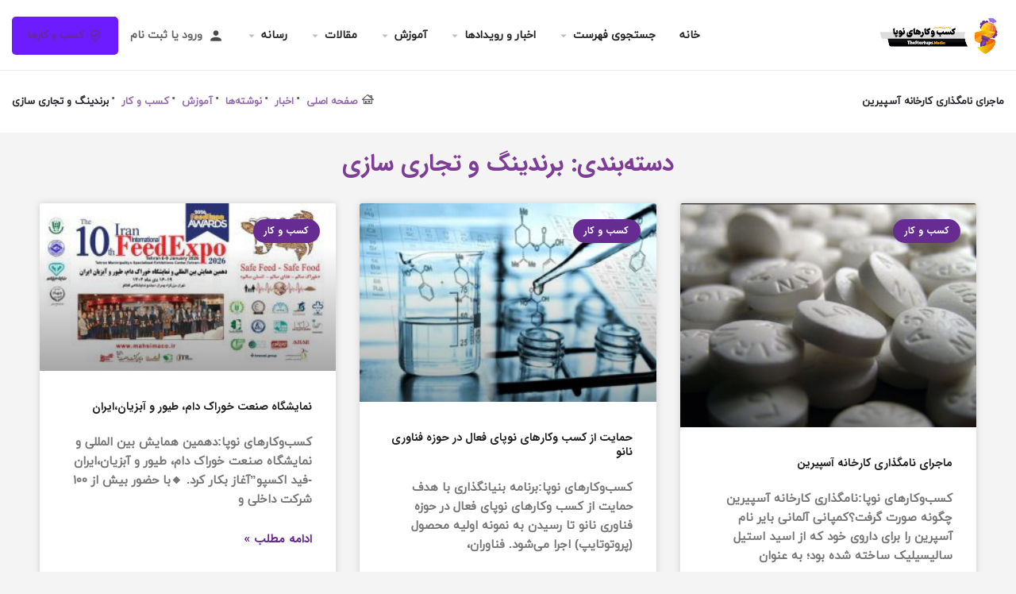

--- FILE ---
content_type: text/html; charset=UTF-8
request_url: https://kasbokarhayenopa.ir/post-category/education/business/branding-and-commercialization/
body_size: 31581
content:
<!DOCTYPE html>
<html dir="rtl" lang="fa-IR" prefix="og: https://ogp.me/ns#">
<head><meta charset="UTF-8" /><script>if(navigator.userAgent.match(/MSIE|Internet Explorer/i)||navigator.userAgent.match(/Trident\/7\..*?rv:11/i)){var href=document.location.href;if(!href.match(/[?&]nowprocket/)){if(href.indexOf("?")==-1){if(href.indexOf("#")==-1){document.location.href=href+"?nowprocket=1"}else{document.location.href=href.replace("#","?nowprocket=1#")}}else{if(href.indexOf("#")==-1){document.location.href=href+"&nowprocket=1"}else{document.location.href=href.replace("#","&nowprocket=1#")}}}}</script><script>(()=>{class RocketLazyLoadScripts{constructor(){this.v="2.0.3",this.userEvents=["keydown","keyup","mousedown","mouseup","mousemove","mouseover","mouseenter","mouseout","mouseleave","touchmove","touchstart","touchend","touchcancel","wheel","click","dblclick","input","visibilitychange"],this.attributeEvents=["onblur","onclick","oncontextmenu","ondblclick","onfocus","onmousedown","onmouseenter","onmouseleave","onmousemove","onmouseout","onmouseover","onmouseup","onmousewheel","onscroll","onsubmit"]}async t(){this.i(),this.o(),/iP(ad|hone)/.test(navigator.userAgent)&&this.h(),this.u(),this.l(this),this.m(),this.k(this),this.p(this),this._(),await Promise.all([this.R(),this.L()]),this.lastBreath=Date.now(),this.S(this),this.P(),this.D(),this.O(),this.M(),await this.C(this.delayedScripts.normal),await this.C(this.delayedScripts.defer),await this.C(this.delayedScripts.async),this.F("domReady"),await this.T(),await this.j(),await this.I(),this.F("windowLoad"),await this.A(),window.dispatchEvent(new Event("rocket-allScriptsLoaded")),this.everythingLoaded=!0,this.lastTouchEnd&&await new Promise((t=>setTimeout(t,500-Date.now()+this.lastTouchEnd))),this.H(),this.F("all"),this.U(),this.W()}i(){this.CSPIssue=sessionStorage.getItem("rocketCSPIssue"),document.addEventListener("securitypolicyviolation",(t=>{this.CSPIssue||"script-src-elem"!==t.violatedDirective||"data"!==t.blockedURI||(this.CSPIssue=!0,sessionStorage.setItem("rocketCSPIssue",!0))}),{isRocket:!0})}o(){window.addEventListener("pageshow",(t=>{this.persisted=t.persisted,this.realWindowLoadedFired=!0}),{isRocket:!0}),window.addEventListener("pagehide",(()=>{this.onFirstUserAction=null}),{isRocket:!0})}h(){let t;function e(e){t=e}window.addEventListener("touchstart",e,{isRocket:!0}),window.addEventListener("touchend",(function i(o){Math.abs(o.changedTouches[0].pageX-t.changedTouches[0].pageX)<10&&Math.abs(o.changedTouches[0].pageY-t.changedTouches[0].pageY)<10&&o.timeStamp-t.timeStamp<200&&(o.target.dispatchEvent(new PointerEvent("click",{target:o.target,bubbles:!0,cancelable:!0,detail:1})),event.preventDefault(),window.removeEventListener("touchstart",e,{isRocket:!0}),window.removeEventListener("touchend",i,{isRocket:!0}))}),{isRocket:!0})}q(t){this.userActionTriggered||("mousemove"!==t.type||this.firstMousemoveIgnored?"keyup"===t.type||"mouseover"===t.type||"mouseout"===t.type||(this.userActionTriggered=!0,this.onFirstUserAction&&this.onFirstUserAction()):this.firstMousemoveIgnored=!0),"click"===t.type&&t.preventDefault(),this.savedUserEvents.length>0&&(t.stopPropagation(),t.stopImmediatePropagation()),"touchstart"===this.lastEvent&&"touchend"===t.type&&(this.lastTouchEnd=Date.now()),"click"===t.type&&(this.lastTouchEnd=0),this.lastEvent=t.type,this.savedUserEvents.push(t)}u(){this.savedUserEvents=[],this.userEventHandler=this.q.bind(this),this.userEvents.forEach((t=>window.addEventListener(t,this.userEventHandler,{passive:!1,isRocket:!0})))}U(){this.userEvents.forEach((t=>window.removeEventListener(t,this.userEventHandler,{passive:!1,isRocket:!0}))),this.savedUserEvents.forEach((t=>{t.target.dispatchEvent(new window[t.constructor.name](t.type,t))}))}m(){this.eventsMutationObserver=new MutationObserver((t=>{const e="return false";for(const i of t){if("attributes"===i.type){const t=i.target.getAttribute(i.attributeName);t&&t!==e&&(i.target.setAttribute("data-rocket-"+i.attributeName,t),i.target["rocket"+i.attributeName]=new Function("event",t),i.target.setAttribute(i.attributeName,e))}"childList"===i.type&&i.addedNodes.forEach((t=>{if(t.nodeType===Node.ELEMENT_NODE)for(const i of t.attributes)this.attributeEvents.includes(i.name)&&i.value&&""!==i.value&&(t.setAttribute("data-rocket-"+i.name,i.value),t["rocket"+i.name]=new Function("event",i.value),t.setAttribute(i.name,e))}))}})),this.eventsMutationObserver.observe(document,{subtree:!0,childList:!0,attributeFilter:this.attributeEvents})}H(){this.eventsMutationObserver.disconnect(),this.attributeEvents.forEach((t=>{document.querySelectorAll("[data-rocket-"+t+"]").forEach((e=>{e.setAttribute(t,e.getAttribute("data-rocket-"+t)),e.removeAttribute("data-rocket-"+t)}))}))}k(t){Object.defineProperty(HTMLElement.prototype,"onclick",{get(){return this.rocketonclick||null},set(e){this.rocketonclick=e,this.setAttribute(t.everythingLoaded?"onclick":"data-rocket-onclick","this.rocketonclick(event)")}})}S(t){function e(e,i){let o=e[i];e[i]=null,Object.defineProperty(e,i,{get:()=>o,set(s){t.everythingLoaded?o=s:e["rocket"+i]=o=s}})}e(document,"onreadystatechange"),e(window,"onload"),e(window,"onpageshow");try{Object.defineProperty(document,"readyState",{get:()=>t.rocketReadyState,set(e){t.rocketReadyState=e},configurable:!0}),document.readyState="loading"}catch(t){console.log("WPRocket DJE readyState conflict, bypassing")}}l(t){this.originalAddEventListener=EventTarget.prototype.addEventListener,this.originalRemoveEventListener=EventTarget.prototype.removeEventListener,this.savedEventListeners=[],EventTarget.prototype.addEventListener=function(e,i,o){o&&o.isRocket||!t.B(e,this)&&!t.userEvents.includes(e)||t.B(e,this)&&!t.userActionTriggered||e.startsWith("rocket-")||t.everythingLoaded?t.originalAddEventListener.call(this,e,i,o):t.savedEventListeners.push({target:this,remove:!1,type:e,func:i,options:o})},EventTarget.prototype.removeEventListener=function(e,i,o){o&&o.isRocket||!t.B(e,this)&&!t.userEvents.includes(e)||t.B(e,this)&&!t.userActionTriggered||e.startsWith("rocket-")||t.everythingLoaded?t.originalRemoveEventListener.call(this,e,i,o):t.savedEventListeners.push({target:this,remove:!0,type:e,func:i,options:o})}}F(t){"all"===t&&(EventTarget.prototype.addEventListener=this.originalAddEventListener,EventTarget.prototype.removeEventListener=this.originalRemoveEventListener),this.savedEventListeners=this.savedEventListeners.filter((e=>{let i=e.type,o=e.target||window;return"domReady"===t&&"DOMContentLoaded"!==i&&"readystatechange"!==i||("windowLoad"===t&&"load"!==i&&"readystatechange"!==i&&"pageshow"!==i||(this.B(i,o)&&(i="rocket-"+i),e.remove?o.removeEventListener(i,e.func,e.options):o.addEventListener(i,e.func,e.options),!1))}))}p(t){let e;function i(e){return t.everythingLoaded?e:e.split(" ").map((t=>"load"===t||t.startsWith("load.")?"rocket-jquery-load":t)).join(" ")}function o(o){function s(e){const s=o.fn[e];o.fn[e]=o.fn.init.prototype[e]=function(){return this[0]===window&&t.userActionTriggered&&("string"==typeof arguments[0]||arguments[0]instanceof String?arguments[0]=i(arguments[0]):"object"==typeof arguments[0]&&Object.keys(arguments[0]).forEach((t=>{const e=arguments[0][t];delete arguments[0][t],arguments[0][i(t)]=e}))),s.apply(this,arguments),this}}if(o&&o.fn&&!t.allJQueries.includes(o)){const e={DOMContentLoaded:[],"rocket-DOMContentLoaded":[]};for(const t in e)document.addEventListener(t,(()=>{e[t].forEach((t=>t()))}),{isRocket:!0});o.fn.ready=o.fn.init.prototype.ready=function(i){function s(){parseInt(o.fn.jquery)>2?setTimeout((()=>i.bind(document)(o))):i.bind(document)(o)}return t.realDomReadyFired?!t.userActionTriggered||t.fauxDomReadyFired?s():e["rocket-DOMContentLoaded"].push(s):e.DOMContentLoaded.push(s),o([])},s("on"),s("one"),s("off"),t.allJQueries.push(o)}e=o}t.allJQueries=[],o(window.jQuery),Object.defineProperty(window,"jQuery",{get:()=>e,set(t){o(t)}})}P(){const t=new Map;document.write=document.writeln=function(e){const i=document.currentScript,o=document.createRange(),s=i.parentElement;let n=t.get(i);void 0===n&&(n=i.nextSibling,t.set(i,n));const c=document.createDocumentFragment();o.setStart(c,0),c.appendChild(o.createContextualFragment(e)),s.insertBefore(c,n)}}async R(){return new Promise((t=>{this.userActionTriggered?t():this.onFirstUserAction=t}))}async L(){return new Promise((t=>{document.addEventListener("DOMContentLoaded",(()=>{this.realDomReadyFired=!0,t()}),{isRocket:!0})}))}async I(){return this.realWindowLoadedFired?Promise.resolve():new Promise((t=>{window.addEventListener("load",t,{isRocket:!0})}))}M(){this.pendingScripts=[];this.scriptsMutationObserver=new MutationObserver((t=>{for(const e of t)e.addedNodes.forEach((t=>{"SCRIPT"!==t.tagName||t.noModule||t.isWPRocket||this.pendingScripts.push({script:t,promise:new Promise((e=>{const i=()=>{const i=this.pendingScripts.findIndex((e=>e.script===t));i>=0&&this.pendingScripts.splice(i,1),e()};t.addEventListener("load",i,{isRocket:!0}),t.addEventListener("error",i,{isRocket:!0}),setTimeout(i,1e3)}))})}))})),this.scriptsMutationObserver.observe(document,{childList:!0,subtree:!0})}async j(){await this.J(),this.pendingScripts.length?(await this.pendingScripts[0].promise,await this.j()):this.scriptsMutationObserver.disconnect()}D(){this.delayedScripts={normal:[],async:[],defer:[]},document.querySelectorAll("script[type$=rocketlazyloadscript]").forEach((t=>{t.hasAttribute("data-rocket-src")?t.hasAttribute("async")&&!1!==t.async?this.delayedScripts.async.push(t):t.hasAttribute("defer")&&!1!==t.defer||"module"===t.getAttribute("data-rocket-type")?this.delayedScripts.defer.push(t):this.delayedScripts.normal.push(t):this.delayedScripts.normal.push(t)}))}async _(){await this.L();let t=[];document.querySelectorAll("script[type$=rocketlazyloadscript][data-rocket-src]").forEach((e=>{let i=e.getAttribute("data-rocket-src");if(i&&!i.startsWith("data:")){i.startsWith("//")&&(i=location.protocol+i);try{const o=new URL(i).origin;o!==location.origin&&t.push({src:o,crossOrigin:e.crossOrigin||"module"===e.getAttribute("data-rocket-type")})}catch(t){}}})),t=[...new Map(t.map((t=>[JSON.stringify(t),t]))).values()],this.N(t,"preconnect")}async $(t){if(await this.G(),!0!==t.noModule||!("noModule"in HTMLScriptElement.prototype))return new Promise((e=>{let i;function o(){(i||t).setAttribute("data-rocket-status","executed"),e()}try{if(navigator.userAgent.includes("Firefox/")||""===navigator.vendor||this.CSPIssue)i=document.createElement("script"),[...t.attributes].forEach((t=>{let e=t.nodeName;"type"!==e&&("data-rocket-type"===e&&(e="type"),"data-rocket-src"===e&&(e="src"),i.setAttribute(e,t.nodeValue))})),t.text&&(i.text=t.text),t.nonce&&(i.nonce=t.nonce),i.hasAttribute("src")?(i.addEventListener("load",o,{isRocket:!0}),i.addEventListener("error",(()=>{i.setAttribute("data-rocket-status","failed-network"),e()}),{isRocket:!0}),setTimeout((()=>{i.isConnected||e()}),1)):(i.text=t.text,o()),i.isWPRocket=!0,t.parentNode.replaceChild(i,t);else{const i=t.getAttribute("data-rocket-type"),s=t.getAttribute("data-rocket-src");i?(t.type=i,t.removeAttribute("data-rocket-type")):t.removeAttribute("type"),t.addEventListener("load",o,{isRocket:!0}),t.addEventListener("error",(i=>{this.CSPIssue&&i.target.src.startsWith("data:")?(console.log("WPRocket: CSP fallback activated"),t.removeAttribute("src"),this.$(t).then(e)):(t.setAttribute("data-rocket-status","failed-network"),e())}),{isRocket:!0}),s?(t.fetchPriority="high",t.removeAttribute("data-rocket-src"),t.src=s):t.src="data:text/javascript;base64,"+window.btoa(unescape(encodeURIComponent(t.text)))}}catch(i){t.setAttribute("data-rocket-status","failed-transform"),e()}}));t.setAttribute("data-rocket-status","skipped")}async C(t){const e=t.shift();return e?(e.isConnected&&await this.$(e),this.C(t)):Promise.resolve()}O(){this.N([...this.delayedScripts.normal,...this.delayedScripts.defer,...this.delayedScripts.async],"preload")}N(t,e){this.trash=this.trash||[];let i=!0;var o=document.createDocumentFragment();t.forEach((t=>{const s=t.getAttribute&&t.getAttribute("data-rocket-src")||t.src;if(s&&!s.startsWith("data:")){const n=document.createElement("link");n.href=s,n.rel=e,"preconnect"!==e&&(n.as="script",n.fetchPriority=i?"high":"low"),t.getAttribute&&"module"===t.getAttribute("data-rocket-type")&&(n.crossOrigin=!0),t.crossOrigin&&(n.crossOrigin=t.crossOrigin),t.integrity&&(n.integrity=t.integrity),t.nonce&&(n.nonce=t.nonce),o.appendChild(n),this.trash.push(n),i=!1}})),document.head.appendChild(o)}W(){this.trash.forEach((t=>t.remove()))}async T(){try{document.readyState="interactive"}catch(t){}this.fauxDomReadyFired=!0;try{await this.G(),document.dispatchEvent(new Event("rocket-readystatechange")),await this.G(),document.rocketonreadystatechange&&document.rocketonreadystatechange(),await this.G(),document.dispatchEvent(new Event("rocket-DOMContentLoaded")),await this.G(),window.dispatchEvent(new Event("rocket-DOMContentLoaded"))}catch(t){console.error(t)}}async A(){try{document.readyState="complete"}catch(t){}try{await this.G(),document.dispatchEvent(new Event("rocket-readystatechange")),await this.G(),document.rocketonreadystatechange&&document.rocketonreadystatechange(),await this.G(),window.dispatchEvent(new Event("rocket-load")),await this.G(),window.rocketonload&&window.rocketonload(),await this.G(),this.allJQueries.forEach((t=>t(window).trigger("rocket-jquery-load"))),await this.G();const t=new Event("rocket-pageshow");t.persisted=this.persisted,window.dispatchEvent(t),await this.G(),window.rocketonpageshow&&window.rocketonpageshow({persisted:this.persisted})}catch(t){console.error(t)}}async G(){Date.now()-this.lastBreath>45&&(await this.J(),this.lastBreath=Date.now())}async J(){return document.hidden?new Promise((t=>setTimeout(t))):new Promise((t=>requestAnimationFrame(t)))}B(t,e){return e===document&&"readystatechange"===t||(e===document&&"DOMContentLoaded"===t||(e===window&&"DOMContentLoaded"===t||(e===window&&"load"===t||e===window&&"pageshow"===t)))}static run(){(new RocketLazyLoadScripts).t()}}RocketLazyLoadScripts.run()})();</script>
	
	<meta name="viewport" content="width=device-width, initial-scale=1.0" />
	<link rel="pingback" href="https://kasbokarhayenopa.ir/xmlrpc.php">

		<style>img:is([sizes="auto" i], [sizes^="auto," i]) { contain-intrinsic-size: 3000px 1500px }</style>
	
<!-- بهینه‌سازی موتور جستجو توسط Rank Math PRO - https://rankmath.com/ -->
<title>برندینگ و تجاری سازی - باشگاه خبری کسب و کارهای نوپا</title>
<meta name="robots" content="index, follow, max-snippet:-1, max-video-preview:-1, max-image-preview:large"/>
<link rel="canonical" href="https://kasbokarhayenopa.ir/post-category/education/business/branding-and-commercialization/" />
<link rel="next" href="https://kasbokarhayenopa.ir/post-category/education/business/branding-and-commercialization/page/2/" />
<meta property="og:locale" content="fa_IR" />
<meta property="og:type" content="article" />
<meta property="og:title" content="برندینگ و تجاری سازی - باشگاه خبری کسب و کارهای نوپا" />
<meta property="og:url" content="https://kasbokarhayenopa.ir/post-category/education/business/branding-and-commercialization/" />
<meta property="og:site_name" content="باشگاه خبری کسب و کارهای نوپا" />
<meta name="twitter:card" content="summary_large_image" />
<meta name="twitter:title" content="برندینگ و تجاری سازی - باشگاه خبری کسب و کارهای نوپا" />
<meta name="twitter:label1" content="نوشته‌ها" />
<meta name="twitter:data1" content="117" />
<script type="application/ld+json" class="rank-math-schema-pro">{"@context":"https://schema.org","@graph":[{"@type":"Organization","@id":"https://kasbokarhayenopa.ir/#organization","name":"\u0631\u0633\u0627\u0646\u0647 \u06a9\u0633\u0628 \u0648 \u06a9\u0627\u0631\u0647\u0627\u06cc \u0646\u0648\u067e\u0627","url":"https://kasbokarhayenopa.ir","logo":{"@type":"ImageObject","@id":"https://kasbokarhayenopa.ir/#logo","url":"https://kasbokarhayenopa.ir/wp-content/uploads/2022/01/logoweb.png","contentUrl":"https://kasbokarhayenopa.ir/wp-content/uploads/2022/01/logoweb.png","caption":"\u0631\u0633\u0627\u0646\u0647 \u06a9\u0633\u0628 \u0648 \u06a9\u0627\u0631\u0647\u0627\u06cc \u0646\u0648\u067e\u0627","inLanguage":"fa-IR","width":"209","height":"124"}},{"@type":"WebSite","@id":"https://kasbokarhayenopa.ir/#website","url":"https://kasbokarhayenopa.ir","name":"\u0631\u0633\u0627\u0646\u0647 \u06a9\u0633\u0628 \u0648 \u06a9\u0627\u0631\u0647\u0627\u06cc \u0646\u0648\u067e\u0627","publisher":{"@id":"https://kasbokarhayenopa.ir/#organization"},"inLanguage":"fa-IR"},{"@type":"CollectionPage","@id":"https://kasbokarhayenopa.ir/post-category/education/business/branding-and-commercialization/#webpage","url":"https://kasbokarhayenopa.ir/post-category/education/business/branding-and-commercialization/","name":"\u0628\u0631\u0646\u062f\u06cc\u0646\u06af \u0648 \u062a\u062c\u0627\u0631\u06cc \u0633\u0627\u0632\u06cc - \u0628\u0627\u0634\u06af\u0627\u0647 \u062e\u0628\u0631\u06cc \u06a9\u0633\u0628 \u0648 \u06a9\u0627\u0631\u0647\u0627\u06cc \u0646\u0648\u067e\u0627","isPartOf":{"@id":"https://kasbokarhayenopa.ir/#website"},"inLanguage":"fa-IR"}]}</script>
<!-- /افزونه سئو ورپرس Rank Math -->

<link rel='dns-prefetch' href='//cdnjs.cloudflare.com' />
<link rel='dns-prefetch' href='//fonts.googleapis.com' />

<link rel="alternate" type="application/rss+xml" title="باشگاه خبری کسب و کارهای نوپا &raquo; خوراک" href="https://kasbokarhayenopa.ir/feed/" />
<link rel="alternate" type="application/rss+xml" title="باشگاه خبری کسب و کارهای نوپا &raquo; خوراک دیدگاه‌ها" href="https://kasbokarhayenopa.ir/comments/feed/" />
<link rel="alternate" type="application/rss+xml" title="باشگاه خبری کسب و کارهای نوپا &raquo; برندینگ و تجاری سازی خوراک دسته" href="https://kasbokarhayenopa.ir/post-category/education/business/branding-and-commercialization/feed/" />
<link rel='preload stylesheet' as='style' onload="this.onload=null;this.rel='stylesheet'" id='wp-block-library-rtl-css' href='https://kasbokarhayenopa.ir/wp-includes/css/dist/block-library/style-rtl.min.css?ver=6.8.3' type='text/css' media='all' />
<style id='classic-theme-styles-inline-css' type='text/css'>
/*! This file is auto-generated */
.wp-block-button__link{color:#fff;background-color:#32373c;border-radius:9999px;box-shadow:none;text-decoration:none;padding:calc(.667em + 2px) calc(1.333em + 2px);font-size:1.125em}.wp-block-file__button{background:#32373c;color:#fff;text-decoration:none}
</style>
<style id='global-styles-inline-css' type='text/css'>
:root{--wp--preset--aspect-ratio--square: 1;--wp--preset--aspect-ratio--4-3: 4/3;--wp--preset--aspect-ratio--3-4: 3/4;--wp--preset--aspect-ratio--3-2: 3/2;--wp--preset--aspect-ratio--2-3: 2/3;--wp--preset--aspect-ratio--16-9: 16/9;--wp--preset--aspect-ratio--9-16: 9/16;--wp--preset--color--black: #000000;--wp--preset--color--cyan-bluish-gray: #abb8c3;--wp--preset--color--white: #ffffff;--wp--preset--color--pale-pink: #f78da7;--wp--preset--color--vivid-red: #cf2e2e;--wp--preset--color--luminous-vivid-orange: #ff6900;--wp--preset--color--luminous-vivid-amber: #fcb900;--wp--preset--color--light-green-cyan: #7bdcb5;--wp--preset--color--vivid-green-cyan: #00d084;--wp--preset--color--pale-cyan-blue: #8ed1fc;--wp--preset--color--vivid-cyan-blue: #0693e3;--wp--preset--color--vivid-purple: #9b51e0;--wp--preset--gradient--vivid-cyan-blue-to-vivid-purple: linear-gradient(135deg,rgba(6,147,227,1) 0%,rgb(155,81,224) 100%);--wp--preset--gradient--light-green-cyan-to-vivid-green-cyan: linear-gradient(135deg,rgb(122,220,180) 0%,rgb(0,208,130) 100%);--wp--preset--gradient--luminous-vivid-amber-to-luminous-vivid-orange: linear-gradient(135deg,rgba(252,185,0,1) 0%,rgba(255,105,0,1) 100%);--wp--preset--gradient--luminous-vivid-orange-to-vivid-red: linear-gradient(135deg,rgba(255,105,0,1) 0%,rgb(207,46,46) 100%);--wp--preset--gradient--very-light-gray-to-cyan-bluish-gray: linear-gradient(135deg,rgb(238,238,238) 0%,rgb(169,184,195) 100%);--wp--preset--gradient--cool-to-warm-spectrum: linear-gradient(135deg,rgb(74,234,220) 0%,rgb(151,120,209) 20%,rgb(207,42,186) 40%,rgb(238,44,130) 60%,rgb(251,105,98) 80%,rgb(254,248,76) 100%);--wp--preset--gradient--blush-light-purple: linear-gradient(135deg,rgb(255,206,236) 0%,rgb(152,150,240) 100%);--wp--preset--gradient--blush-bordeaux: linear-gradient(135deg,rgb(254,205,165) 0%,rgb(254,45,45) 50%,rgb(107,0,62) 100%);--wp--preset--gradient--luminous-dusk: linear-gradient(135deg,rgb(255,203,112) 0%,rgb(199,81,192) 50%,rgb(65,88,208) 100%);--wp--preset--gradient--pale-ocean: linear-gradient(135deg,rgb(255,245,203) 0%,rgb(182,227,212) 50%,rgb(51,167,181) 100%);--wp--preset--gradient--electric-grass: linear-gradient(135deg,rgb(202,248,128) 0%,rgb(113,206,126) 100%);--wp--preset--gradient--midnight: linear-gradient(135deg,rgb(2,3,129) 0%,rgb(40,116,252) 100%);--wp--preset--font-size--small: 13px;--wp--preset--font-size--medium: 20px;--wp--preset--font-size--large: 36px;--wp--preset--font-size--x-large: 42px;--wp--preset--spacing--20: 0.44rem;--wp--preset--spacing--30: 0.67rem;--wp--preset--spacing--40: 1rem;--wp--preset--spacing--50: 1.5rem;--wp--preset--spacing--60: 2.25rem;--wp--preset--spacing--70: 3.38rem;--wp--preset--spacing--80: 5.06rem;--wp--preset--shadow--natural: 6px 6px 9px rgba(0, 0, 0, 0.2);--wp--preset--shadow--deep: 12px 12px 50px rgba(0, 0, 0, 0.4);--wp--preset--shadow--sharp: 6px 6px 0px rgba(0, 0, 0, 0.2);--wp--preset--shadow--outlined: 6px 6px 0px -3px rgba(255, 255, 255, 1), 6px 6px rgba(0, 0, 0, 1);--wp--preset--shadow--crisp: 6px 6px 0px rgba(0, 0, 0, 1);}:where(.is-layout-flex){gap: 0.5em;}:where(.is-layout-grid){gap: 0.5em;}body .is-layout-flex{display: flex;}.is-layout-flex{flex-wrap: wrap;align-items: center;}.is-layout-flex > :is(*, div){margin: 0;}body .is-layout-grid{display: grid;}.is-layout-grid > :is(*, div){margin: 0;}:where(.wp-block-columns.is-layout-flex){gap: 2em;}:where(.wp-block-columns.is-layout-grid){gap: 2em;}:where(.wp-block-post-template.is-layout-flex){gap: 1.25em;}:where(.wp-block-post-template.is-layout-grid){gap: 1.25em;}.has-black-color{color: var(--wp--preset--color--black) !important;}.has-cyan-bluish-gray-color{color: var(--wp--preset--color--cyan-bluish-gray) !important;}.has-white-color{color: var(--wp--preset--color--white) !important;}.has-pale-pink-color{color: var(--wp--preset--color--pale-pink) !important;}.has-vivid-red-color{color: var(--wp--preset--color--vivid-red) !important;}.has-luminous-vivid-orange-color{color: var(--wp--preset--color--luminous-vivid-orange) !important;}.has-luminous-vivid-amber-color{color: var(--wp--preset--color--luminous-vivid-amber) !important;}.has-light-green-cyan-color{color: var(--wp--preset--color--light-green-cyan) !important;}.has-vivid-green-cyan-color{color: var(--wp--preset--color--vivid-green-cyan) !important;}.has-pale-cyan-blue-color{color: var(--wp--preset--color--pale-cyan-blue) !important;}.has-vivid-cyan-blue-color{color: var(--wp--preset--color--vivid-cyan-blue) !important;}.has-vivid-purple-color{color: var(--wp--preset--color--vivid-purple) !important;}.has-black-background-color{background-color: var(--wp--preset--color--black) !important;}.has-cyan-bluish-gray-background-color{background-color: var(--wp--preset--color--cyan-bluish-gray) !important;}.has-white-background-color{background-color: var(--wp--preset--color--white) !important;}.has-pale-pink-background-color{background-color: var(--wp--preset--color--pale-pink) !important;}.has-vivid-red-background-color{background-color: var(--wp--preset--color--vivid-red) !important;}.has-luminous-vivid-orange-background-color{background-color: var(--wp--preset--color--luminous-vivid-orange) !important;}.has-luminous-vivid-amber-background-color{background-color: var(--wp--preset--color--luminous-vivid-amber) !important;}.has-light-green-cyan-background-color{background-color: var(--wp--preset--color--light-green-cyan) !important;}.has-vivid-green-cyan-background-color{background-color: var(--wp--preset--color--vivid-green-cyan) !important;}.has-pale-cyan-blue-background-color{background-color: var(--wp--preset--color--pale-cyan-blue) !important;}.has-vivid-cyan-blue-background-color{background-color: var(--wp--preset--color--vivid-cyan-blue) !important;}.has-vivid-purple-background-color{background-color: var(--wp--preset--color--vivid-purple) !important;}.has-black-border-color{border-color: var(--wp--preset--color--black) !important;}.has-cyan-bluish-gray-border-color{border-color: var(--wp--preset--color--cyan-bluish-gray) !important;}.has-white-border-color{border-color: var(--wp--preset--color--white) !important;}.has-pale-pink-border-color{border-color: var(--wp--preset--color--pale-pink) !important;}.has-vivid-red-border-color{border-color: var(--wp--preset--color--vivid-red) !important;}.has-luminous-vivid-orange-border-color{border-color: var(--wp--preset--color--luminous-vivid-orange) !important;}.has-luminous-vivid-amber-border-color{border-color: var(--wp--preset--color--luminous-vivid-amber) !important;}.has-light-green-cyan-border-color{border-color: var(--wp--preset--color--light-green-cyan) !important;}.has-vivid-green-cyan-border-color{border-color: var(--wp--preset--color--vivid-green-cyan) !important;}.has-pale-cyan-blue-border-color{border-color: var(--wp--preset--color--pale-cyan-blue) !important;}.has-vivid-cyan-blue-border-color{border-color: var(--wp--preset--color--vivid-cyan-blue) !important;}.has-vivid-purple-border-color{border-color: var(--wp--preset--color--vivid-purple) !important;}.has-vivid-cyan-blue-to-vivid-purple-gradient-background{background: var(--wp--preset--gradient--vivid-cyan-blue-to-vivid-purple) !important;}.has-light-green-cyan-to-vivid-green-cyan-gradient-background{background: var(--wp--preset--gradient--light-green-cyan-to-vivid-green-cyan) !important;}.has-luminous-vivid-amber-to-luminous-vivid-orange-gradient-background{background: var(--wp--preset--gradient--luminous-vivid-amber-to-luminous-vivid-orange) !important;}.has-luminous-vivid-orange-to-vivid-red-gradient-background{background: var(--wp--preset--gradient--luminous-vivid-orange-to-vivid-red) !important;}.has-very-light-gray-to-cyan-bluish-gray-gradient-background{background: var(--wp--preset--gradient--very-light-gray-to-cyan-bluish-gray) !important;}.has-cool-to-warm-spectrum-gradient-background{background: var(--wp--preset--gradient--cool-to-warm-spectrum) !important;}.has-blush-light-purple-gradient-background{background: var(--wp--preset--gradient--blush-light-purple) !important;}.has-blush-bordeaux-gradient-background{background: var(--wp--preset--gradient--blush-bordeaux) !important;}.has-luminous-dusk-gradient-background{background: var(--wp--preset--gradient--luminous-dusk) !important;}.has-pale-ocean-gradient-background{background: var(--wp--preset--gradient--pale-ocean) !important;}.has-electric-grass-gradient-background{background: var(--wp--preset--gradient--electric-grass) !important;}.has-midnight-gradient-background{background: var(--wp--preset--gradient--midnight) !important;}.has-small-font-size{font-size: var(--wp--preset--font-size--small) !important;}.has-medium-font-size{font-size: var(--wp--preset--font-size--medium) !important;}.has-large-font-size{font-size: var(--wp--preset--font-size--large) !important;}.has-x-large-font-size{font-size: var(--wp--preset--font-size--x-large) !important;}
:where(.wp-block-post-template.is-layout-flex){gap: 1.25em;}:where(.wp-block-post-template.is-layout-grid){gap: 1.25em;}
:where(.wp-block-columns.is-layout-flex){gap: 2em;}:where(.wp-block-columns.is-layout-grid){gap: 2em;}
:root :where(.wp-block-pullquote){font-size: 1.5em;line-height: 1.6;}
</style>
<link data-minify="1" rel='stylesheet' id='woocommerce-layout-rtl-css' href='https://kasbokarhayenopa.ir/wp-content/cache/min/1/wp-content/plugins/woocommerce/assets/css/woocommerce-layout-rtl.css?ver=1766733230' type='text/css' media='all' />
<link data-minify="1" rel='stylesheet' id='woocommerce-smallscreen-rtl-css' href='https://kasbokarhayenopa.ir/wp-content/cache/min/1/wp-content/plugins/woocommerce/assets/css/woocommerce-smallscreen-rtl.css?ver=1766733230' type='text/css' media='only screen and (max-width: 768px)' />
<link data-minify="1" rel='stylesheet' id='woocommerce-general-rtl-css' href='https://kasbokarhayenopa.ir/wp-content/cache/min/1/wp-content/plugins/woocommerce/assets/css/woocommerce-rtl.css?ver=1766733230' type='text/css' media='all' />
<style id='woocommerce-inline-inline-css' type='text/css'>
.woocommerce form .form-row .required { visibility: visible; }
</style>
<link data-minify="1" rel='stylesheet' id='brands-styles-css' href='https://kasbokarhayenopa.ir/wp-content/cache/min/1/wp-content/plugins/woocommerce/assets/css/brands.css?ver=1766733230' type='text/css' media='all' />
<link data-minify="1" rel='stylesheet' id='persian-elementor-icon-css' href='https://kasbokarhayenopa.ir/wp-content/cache/min/1/wp-content/plugins/persian-elementor/includes/icons/efaicons/style.css?ver=1766733230' type='text/css' media='all' />
<link data-minify="1" rel='stylesheet' id='elementor-icons-css' href='https://kasbokarhayenopa.ir/wp-content/cache/min/1/wp-content/plugins/elementor/assets/lib/eicons/css/elementor-icons.min.css?ver=1766733230' type='text/css' media='all' />
<link rel='stylesheet' id='elementor-frontend-css' href='https://kasbokarhayenopa.ir/wp-content/plugins/elementor/assets/css/frontend-rtl.min.css?ver=3.32.5' type='text/css' media='all' />

<link data-minify="1" rel='stylesheet' id='persian-elementor-font-css' href='https://kasbokarhayenopa.ir/wp-content/cache/min/1/wp-content/plugins/persian-elementor/assets/css/font.css?ver=1766733230' type='text/css' media='all' />
<link data-minify="1" rel='stylesheet' id='font-awesome-5-all-css' href='https://kasbokarhayenopa.ir/wp-content/cache/min/1/wp-content/plugins/elementor/assets/lib/font-awesome/css/all.min.css?ver=1766733230' type='text/css' media='all' />
<link rel='stylesheet' id='font-awesome-4-shim-css' href='https://kasbokarhayenopa.ir/wp-content/plugins/elementor/assets/lib/font-awesome/css/v4-shims.min.css?ver=3.32.5' type='text/css' media='all' />
<link rel='stylesheet' id='widget-icon-list-css' href='https://kasbokarhayenopa.ir/wp-content/plugins/elementor/assets/css/widget-icon-list-rtl.min.css?ver=3.32.5' type='text/css' media='all' />
<link rel='stylesheet' id='widget-divider-css' href='https://kasbokarhayenopa.ir/wp-content/plugins/elementor/assets/css/widget-divider-rtl.min.css?ver=3.32.5' type='text/css' media='all' />
<link rel='stylesheet' id='widget-image-css' href='https://kasbokarhayenopa.ir/wp-content/plugins/elementor/assets/css/widget-image-rtl.min.css?ver=3.32.5' type='text/css' media='all' />
<link rel='stylesheet' id='widget-social-icons-css' href='https://kasbokarhayenopa.ir/wp-content/plugins/elementor/assets/css/widget-social-icons-rtl.min.css?ver=3.32.5' type='text/css' media='all' />
<link rel='stylesheet' id='e-apple-webkit-css' href='https://kasbokarhayenopa.ir/wp-content/plugins/elementor/assets/css/conditionals/apple-webkit.min.css?ver=3.32.5' type='text/css' media='all' />
<link rel='stylesheet' id='widget-heading-css' href='https://kasbokarhayenopa.ir/wp-content/plugins/elementor/assets/css/widget-heading-rtl.min.css?ver=3.32.5' type='text/css' media='all' />
<link rel='stylesheet' id='widget-posts-css' href='https://kasbokarhayenopa.ir/wp-content/plugins/elementor-pro/assets/css/widget-posts-rtl.min.css?ver=3.30.1' type='text/css' media='all' />


<link data-minify="1" rel='stylesheet' id='persian-elementor-datepicker-custom-css' href='https://kasbokarhayenopa.ir/wp-content/cache/min/1/wp-content/plugins/persian-elementor/assets/css/datepicker-custom.css?ver=1766733230' type='text/css' media='all' />
<link data-minify="1" rel='stylesheet' id='mylisting-mapbox-css' href='https://kasbokarhayenopa.ir/wp-content/cache/min/1/wp-content/themes/my-listing/assets/dist/maps/mapbox/mapbox-rtl.css?ver=1766733230' type='text/css' media='all' />
<link data-minify="1" rel='stylesheet' id='mylisting-openstreetmap-css' href='https://kasbokarhayenopa.ir/wp-content/cache/min/1/wp-content/themes/my-listing/assets/dist/maps/openstreetmap/openstreetmap-rtl.css?ver=1766733230' type='text/css' media='all' />
<link data-minify="1" rel='preload stylesheet' as='style' onload="this.onload=null;this.rel='stylesheet'" id='mylisting-icons-css' href='https://kasbokarhayenopa.ir/wp-content/cache/min/1/wp-content/themes/my-listing/assets/dist/icons-rtl.css?ver=1766733230' type='text/css' media='all' />
<link rel='stylesheet' id='mylisting-material-icons-css' href='https://fonts.googleapis.com/icon?family=Material+Icons&#038;display=swap&#038;ver=6.8.3' type='text/css' media='all' />
<link data-minify="1" rel='stylesheet' id='mylisting-select2-css' href='https://kasbokarhayenopa.ir/wp-content/cache/min/1/wp-content/themes/my-listing/assets/vendor/select2/select2.css?ver=1766733230' type='text/css' media='all' />
<link data-minify="1" rel='stylesheet' id='mylisting-vendor-css' href='https://kasbokarhayenopa.ir/wp-content/cache/min/1/wp-content/themes/my-listing/assets/dist/vendor-rtl.css?ver=1766733230' type='text/css' media='all' />
<link data-minify="1" rel='stylesheet' id='mylisting-frontend-css' href='https://kasbokarhayenopa.ir/wp-content/cache/min/1/wp-content/themes/my-listing/assets/dist/frontend-rtl.css?ver=1766733230' type='text/css' media='all' />








<link data-minify="1" rel='stylesheet' id='wc-general-style-css' href='https://kasbokarhayenopa.ir/wp-content/cache/min/1/wp-content/themes/my-listing/assets/dist/wc-general-style-rtl.css?ver=1766733230' type='text/css' media='all' />
<link data-minify="1" rel='stylesheet' id='theme-styles-default-css' href='https://kasbokarhayenopa.ir/wp-content/cache/min/1/wp-content/themes/my-listing/style.css?ver=1766733230' type='text/css' media='all' />
<style id='theme-styles-default-inline-css' type='text/css'>
:root{}
</style>
<link data-minify="1" rel='stylesheet' id='mylisting-dynamic-styles-css' href='https://kasbokarhayenopa.ir/wp-content/cache/min/1/wp-content/uploads/mylisting-dynamic-styles.css?ver=1766733230' type='text/css' media='all' />
<link data-minify="1" rel='stylesheet' id='upk-site-css' href='https://kasbokarhayenopa.ir/wp-content/cache/min/1/wp-content/plugins/ultimate-post-kit/assets/css/upk-site.rtl.css?ver=1766733230' type='text/css' media='all' />
<link data-minify="1" rel='stylesheet' id='elementor-gf-local-inter-css' href='https://kasbokarhayenopa.ir/wp-content/cache/min/1/wp-content/uploads/elementor/google-fonts/css/inter.css?ver=1766733230' type='text/css' media='all' />
<link data-minify="1" rel='stylesheet' id='elementor-gf-local-heebo-css' href='https://kasbokarhayenopa.ir/wp-content/cache/min/1/wp-content/uploads/elementor/google-fonts/css/heebo.css?ver=1766733230' type='text/css' media='all' />
<link rel='stylesheet' id='elementor-icons-shared-0-css' href='https://kasbokarhayenopa.ir/wp-content/plugins/elementor/assets/lib/font-awesome/css/fontawesome.min.css?ver=5.15.3' type='text/css' media='all' />
<link data-minify="1" rel='stylesheet' id='elementor-icons-fa-brands-css' href='https://kasbokarhayenopa.ir/wp-content/cache/min/1/wp-content/plugins/elementor/assets/lib/font-awesome/css/brands.min.css?ver=1766733230' type='text/css' media='all' />
<link data-minify="1" rel='stylesheet' id='elementor-icons-fa-solid-css' href='https://kasbokarhayenopa.ir/wp-content/cache/min/1/wp-content/plugins/elementor/assets/lib/font-awesome/css/solid.min.css?ver=1766733230' type='text/css' media='all' />
<script type="rocketlazyloadscript" data-rocket-type="text/javascript" data-rocket-src="https://kasbokarhayenopa.ir/wp-includes/js/jquery/jquery.min.js?ver=3.7.1" id="jquery-core-js" data-rocket-defer defer></script>
<script type="rocketlazyloadscript" data-rocket-type="text/javascript" data-rocket-src="https://kasbokarhayenopa.ir/wp-content/plugins/woocommerce/assets/js/jquery-blockui/jquery.blockUI.min.js?ver=2.7.0-wc.10.3.7" id="wc-jquery-blockui-js" defer="defer" data-wp-strategy="defer"></script>
<script type="text/javascript" id="wc-add-to-cart-js-extra">
/* <![CDATA[ */
var wc_add_to_cart_params = {"ajax_url":"\/wp-admin\/admin-ajax.php","wc_ajax_url":"\/?wc-ajax=%%endpoint%%","i18n_view_cart":"\u0645\u0634\u0627\u0647\u062f\u0647 \u0633\u0628\u062f \u062e\u0631\u06cc\u062f","cart_url":"https:\/\/kasbokarhayenopa.ir\/cart-2\/","is_cart":"","cart_redirect_after_add":"no"};
/* ]]> */
</script>
<script type="rocketlazyloadscript" data-rocket-type="text/javascript" data-rocket-src="https://kasbokarhayenopa.ir/wp-content/plugins/woocommerce/assets/js/frontend/add-to-cart.min.js?ver=10.3.7" id="wc-add-to-cart-js" defer="defer" data-wp-strategy="defer"></script>
<script type="rocketlazyloadscript" data-rocket-type="text/javascript" data-rocket-src="https://kasbokarhayenopa.ir/wp-content/plugins/woocommerce/assets/js/js-cookie/js.cookie.min.js?ver=2.1.4-wc.10.3.7" id="wc-js-cookie-js" defer="defer" data-wp-strategy="defer"></script>
<script type="text/javascript" id="woocommerce-js-extra">
/* <![CDATA[ */
var woocommerce_params = {"ajax_url":"\/wp-admin\/admin-ajax.php","wc_ajax_url":"\/?wc-ajax=%%endpoint%%","i18n_password_show":"\u0646\u0645\u0627\u06cc\u0634 \u0631\u0645\u0632\u0639\u0628\u0648\u0631","i18n_password_hide":"Hide password"};
/* ]]> */
</script>
<script type="rocketlazyloadscript" data-rocket-type="text/javascript" data-rocket-src="https://kasbokarhayenopa.ir/wp-content/plugins/woocommerce/assets/js/frontend/woocommerce.min.js?ver=10.3.7" id="woocommerce-js" defer="defer" data-wp-strategy="defer"></script>
<script type="rocketlazyloadscript" data-rocket-type="text/javascript" data-rocket-src="https://kasbokarhayenopa.ir/wp-content/plugins/elementor/assets/lib/font-awesome/js/v4-shims.min.js?ver=3.32.5" id="font-awesome-4-shim-js" data-rocket-defer defer></script>
<link rel="https://api.w.org/" href="https://kasbokarhayenopa.ir/wp-json/" /><link rel="alternate" title="JSON" type="application/json" href="https://kasbokarhayenopa.ir/wp-json/wp/v2/categories/184" /><link rel="EditURI" type="application/rsd+xml" title="RSD" href="https://kasbokarhayenopa.ir/xmlrpc.php?rsd" />
<link data-minify="1" rel="stylesheet" href="https://kasbokarhayenopa.ir/wp-content/cache/min/1/wp-content/themes/my-listing/rtl.css?ver=1766733230" type="text/css" media="screen" /><meta name="generator" content="WordPress 6.8.3" />
<!-- HFCM by 99 Robots - Snippet # 1: mapbox -->
<script type="rocketlazyloadscript" data-minify="1" data-rocket-src="https://kasbokarhayenopa.ir/wp-content/cache/min/1/third-party/mapbox-gl-js/plugins/mapbox-gl-rtl-text/v0.2.3/mapbox-gl-rtl-text.js?ver=1762074871" data-rocket-defer defer></script>

<!-- /end HFCM by 99 Robots -->
		<script type="rocketlazyloadscript">
			document.documentElement.className = document.documentElement.className.replace('no-js', 'js');
		</script>
				<style>
			.no-js img.lazyload {
				display: none;
			}

			figure.wp-block-image img.lazyloading {
				min-width: 150px;
			}

						.lazyload, .lazyloading {
				opacity: 0;
			}

			.lazyloaded {
				opacity: 1;
				transition: opacity 400ms;
				transition-delay: 0ms;
			}

					</style>
		<!-- Analytics by WP Statistics - https://wp-statistics.com -->
<script type="rocketlazyloadscript" data-rocket-type="text/javascript">var MyListing = {"Helpers":{},"Handlers":{},"MapConfig":{"ClusterSize":35,"GeocodingType":"mapbox","AccessToken":"pk.eyJ1IjoiZWhzYW5taCIsImEiOiJja3ltcHR5YXAxMmRhMnZ1ZnQ2aTlqcHZzIn0.3-OJ0sZptmYcexJGegdEkg","Language":"mul","TypeRestrictions":[],"CountryRestrictions":[]}};</script><script type="rocketlazyloadscript" data-rocket-type="text/javascript">var CASE27 = {"ajax_url":"https:\/\/kasbokarhayenopa.ir\/wp-admin\/admin-ajax.php","login_url":"https:\/\/kasbokarhayenopa.ir\/my-account-2\/","register_url":"https:\/\/kasbokarhayenopa.ir\/my-account-2\/?register","mylisting_ajax_url":"\/?mylisting-ajax=1","theme_folder":"https:\/\/kasbokarhayenopa.ir\/wp-content\/themes\/my-listing","theme_version":"2.11.9","env":"production","ajax_nonce":"8eac014f50","l10n":{"selectOption":"\u06cc\u06a9 \u06af\u0632\u06cc\u0646\u0647 \u0631\u0627 \u0627\u0646\u062a\u062e\u0627\u0628 \u06a9\u0646\u06cc\u062f","errorLoading":"\u0646\u062a\u0627\u06cc\u062c \u0642\u0627\u0628\u0644 \u0628\u0627\u0631\u06af\u06cc\u0631\u06cc \u0646\u06cc\u0633\u062a.","removeAllItems":"Remove all items","loadingMore":"\u0628\u0627\u0631\u06af\u0630\u0627\u0631\u06cc \u0646\u062a\u0627\u06cc\u062c \u0628\u06cc\u0634\u062a\u0631...","noResults":"\u0646\u062a\u06cc\u062c\u0647 \u0627\u06cc \u067e\u06cc\u062f\u0627 \u0646\u0634\u062f","searching":"\u062c\u0633\u062a\u062c\u0648...","datepicker":{"format":"DD MMMM, YY","timeFormat":"h:mm A","dateTimeFormat":"DD MMMM, YY, h:mm A","timePicker24Hour":false,"firstDay":1,"applyLabel":"\u0627\u0639\u0645\u0627\u0644","cancelLabel":"\u0627\u0646\u0635\u0631\u0627\u0641","customRangeLabel":"\u0645\u062d\u062f\u0648\u062f\u0647 \u0633\u0641\u0627\u0631\u0634\u06cc","daysOfWeek":["\u06cc\u06a9\u0634\u0646\u0628\u0647","\u062f\u0648\u0634\u0646\u0628\u0647","\u0633\u0647 \u0634\u0646\u0628\u0647","\u0686\u0647\u0627\u0631\u0634\u0646\u0628\u0647","\u067e\u0646\u062c \u0634\u0646\u0628\u0647","\u062c\u0645\u0639\u0647","\u067e\u0646\u062c\u0634\u0646\u0628\u0647"],"monthNames":["\u0698\u0627\u0646\u0648\u06cc\u0647","\u0641\u0648\u0631\u06cc\u0647","\u0645\u0627\u0631\u0633","\u0622\u0648\u0631\u06cc\u0644","\u0645\u06cc","\u0698\u0648\u0626\u0646","\u062c\u0648\u0644\u0627\u06cc","\u0622\u06af\u0648\u0633\u062a","\u0633\u067e\u062a\u0627\u0645\u0628\u0631","\u0627\u06a9\u062a\u0628\u0631","\u0646\u0648\u0627\u0645\u0628\u0631","\u062f\u0633\u0627\u0645\u0628\u0631"]},"irreversible_action":"\u0627\u06cc\u0646 \u0627\u0642\u062f\u0627\u0645 \u063a\u06cc\u0631 \u0642\u0627\u0628\u0644 \u0628\u0631\u06af\u0634\u062a \u0627\u0633\u062a \u062f\u0631 \u0647\u0631 \u0635\u0648\u0631\u062a \u0627\u0646\u062c\u0627\u0645 \u0634\u0648\u062f\u061f","delete_listing_confirm":"\u0622\u06cc\u0627 \u0645\u0637\u0645\u0626\u0646 \u0647\u0633\u062a\u06cc\u062f \u06a9\u0647 \u0645\u06cc \u062e\u0648\u0627\u0647\u06cc\u062f \u0627\u06cc\u0646 \u0644\u06cc\u0633\u062a \u0631\u0627 \u062d\u0630\u0641 \u06a9\u0646\u06cc\u062f\u061f","copied_to_clipboard":"\u06a9\u067e\u06cc \u0634\u062f!","nearby_listings_location_required":"\u06cc\u06a9 \u0645\u06a9\u0627\u0646 \u0628\u0631\u0627\u06cc \u067e\u06cc\u062f\u0627 \u06a9\u0631\u062f\u0646 \u0644\u06cc\u0633\u062a \u0647\u0627\u06cc \u0627\u0637\u0631\u0627\u0641 \u0648\u0627\u0631\u062f \u06a9\u0646\u06cc\u062f.","nearby_listings_retrieving_location":"\u0628\u0627\u0632\u06cc\u0627\u0628\u06cc \u0645\u06a9\u0627\u0646 ...","nearby_listings_searching":"\u062c\u0633\u062a\u062c\u0648 \u0628\u0631\u0627\u06cc \u0622\u06af\u0647\u06cc \u0647\u0627\u06cc \u0646\u0632\u062f\u06cc\u06a9 ...","geolocation_failed":"\u0628\u0631\u0627\u06cc \u0627\u0633\u062a\u0641\u0627\u062f\u0647 \u0627\u0632 \u0627\u06cc\u0646 \u0648\u06cc\u0698\u06af\u06cc \u0628\u0627\u06cc\u062f Location \u0641\u0639\u0627\u0644 \u0628\u0627\u0634\u062f","something_went_wrong":"\u0645\u0634\u06a9\u0644\u06cc \u067e\u06cc\u0634 \u0622\u0645\u062f.","all_in_category":"\u0647\u0645\u0647 \u0645\u0648\u0627\u0631\u062f \"%s\"","invalid_file_type":"\u0646\u0648\u0639 \u0641\u0627\u06cc\u0644 \u0646\u0627\u0645\u0639\u062a\u0628\u0631 \u0627\u0633\u062a \u0627\u0646\u0648\u0627\u0639 \u067e\u0630\u06cc\u0631\u0641\u062a\u0647 \u0634\u062f\u0647:","file_limit_exceeded":"\u0628\u06cc\u0634 \u0627\u0632 \u0645\u062d\u062f\u0648\u062f\u06cc\u062a \u0645\u0634\u062e\u0635 \u0634\u062f\u0647 \u0628\u0631\u0627\u06cc \u062d\u062c\u0645 \u0628\u0627\u0631\u06af\u0630\u0627\u0631\u06cc \u0641\u0627\u06cc\u0644 \u0645\u06cc\u0628\u0627\u0634\u062f (%d).","file_size_limit":"This attachement (%s) exceeds upload size limit (%d)."},"woocommerce":[],"map_provider":"free-map","google_btn_local":"fa_IR","caption1":"title","caption2":"description","close_on_scroll":"","recaptcha_type":"v2","recaptcha_key":"","tile_url":"","tile_options":[],"js_field_html_img":"<div class=\"uploaded-file uploaded-image review-gallery-image job-manager-uploaded-file\">\t<span class=\"uploaded-file-preview\">\t\t\t\t\t<span class=\"job-manager-uploaded-file-preview\">\t\t\t\t<img alt=\"Uploaded file\" src=\"\">\t\t\t<\/span>\t\t\t\t<a href=\"#\" class=\"remove-uploaded-file review-gallery-image-remove job-manager-remove-uploaded-file\"><i class=\"mi delete\"><\/i><\/a>\t<\/span>\t<input type=\"hidden\" class=\"input-text\" name=\"\" value=\"b64:\"><\/div>","js_field_html":"<div class=\"uploaded-file  review-gallery-image job-manager-uploaded-file\">\t<span class=\"uploaded-file-preview\">\t\t\t\t\t<span class=\"job-manager-uploaded-file-name\">\t\t\t\t<i class=\"mi insert_drive_file uploaded-file-icon\"><\/i>\t\t\t\t<code><\/code>\t\t\t<\/span>\t\t\t\t<a href=\"#\" class=\"remove-uploaded-file review-gallery-image-remove job-manager-remove-uploaded-file\"><i class=\"mi delete\"><\/i><\/a>\t<\/span>\t<input type=\"hidden\" class=\"input-text\" name=\"\" value=\"b64:\"><\/div>"};</script>	<noscript><style>.woocommerce-product-gallery{ opacity: 1 !important; }</style></noscript>
	<meta name="generator" content="Elementor 3.32.5; features: additional_custom_breakpoints; settings: css_print_method-external, google_font-enabled, font_display-auto">
<style type="text/css">.recentcomments a{display:inline !important;padding:0 !important;margin:0 !important;}</style>			<style>
				.e-con.e-parent:nth-of-type(n+4):not(.e-lazyloaded):not(.e-no-lazyload),
				.e-con.e-parent:nth-of-type(n+4):not(.e-lazyloaded):not(.e-no-lazyload) * {
					background-image: none !important;
				}
				@media screen and (max-height: 1024px) {
					.e-con.e-parent:nth-of-type(n+3):not(.e-lazyloaded):not(.e-no-lazyload),
					.e-con.e-parent:nth-of-type(n+3):not(.e-lazyloaded):not(.e-no-lazyload) * {
						background-image: none !important;
					}
				}
				@media screen and (max-height: 640px) {
					.e-con.e-parent:nth-of-type(n+2):not(.e-lazyloaded):not(.e-no-lazyload),
					.e-con.e-parent:nth-of-type(n+2):not(.e-lazyloaded):not(.e-no-lazyload) * {
						background-image: none !important;
					}
				}
			</style>
						<meta name="theme-color" content="#212121">
			<link rel="icon" href="https://kasbokarhayenopa.ir/wp-content/uploads/2022/01/cropped-android-chrome-512x512-1-32x32.png" sizes="32x32" />
<link rel="icon" href="https://kasbokarhayenopa.ir/wp-content/uploads/2022/01/cropped-android-chrome-512x512-1-192x192.png" sizes="192x192" />
<link rel="apple-touch-icon" href="https://kasbokarhayenopa.ir/wp-content/uploads/2022/01/cropped-android-chrome-512x512-1-180x180.png" />
<meta name="msapplication-TileImage" content="https://kasbokarhayenopa.ir/wp-content/uploads/2022/01/cropped-android-chrome-512x512-1-270x270.png" />
<style type="text/css" id="mylisting-typography"></style><noscript><style id="rocket-lazyload-nojs-css">.rll-youtube-player, [data-lazy-src]{display:none !important;}</style></noscript><meta name="generator" content="WP Rocket 3.19.2.1" data-wpr-features="wpr_delay_js wpr_defer_js wpr_minify_js wpr_lazyload_images wpr_minify_css wpr_preload_links wpr_desktop" /><link rel="stylesheet" href="https://kasbokarhayenopa.ir/wp-content/cache/toolkit/min/1/21b35677fa96e766534755429d895b9f.css" data-minify="1" /></head>
<body data-rsssl=1 class="rtl archive category category-branding-and-commercialization category-184 wp-theme-my-listing theme-my-listing woocommerce-no-js my-listing elementor-page-798 elementor-default elementor-template-full-width elementor-kit-203">

<div data-rocket-location-hash="148e35b6f38e052dfef82be44caeaa9e" id="c27-site-wrapper">
<link data-minify="1" rel='stylesheet' id='mylisting-header-css' href='https://kasbokarhayenopa.ir/wp-content/cache/min/1/wp-content/themes/my-listing/assets/dist/header-rtl.css?ver=1766733230' type='text/css' media='all' />

<header data-rocket-location-hash="833f1decc425b9b24c4b795a3320e19d" class="c27-main-header header header-style-default header-width-full-width header-light-skin header-scroll-light-skin header-scroll-hide header-fixed header-menu-right">
	<div data-rocket-location-hash="4970a66684e331da14e70b4a00b74123" class="header-skin"></div>
	<div data-rocket-location-hash="3835e50fd98c63653055db858806cdbc" class="header-container">
		<div class="header-top container-fluid">
			<div class="header-left">
			<div class="mobile-menu">
				<a aria-label="Mobile menu icon" href="#main-menu">
					<div class="mobile-menu-lines"><i class="mi menu"></i></div>
				</a>
			</div>
			<div class="logo">
									
					<a aria-label="Site logo" href="https://kasbokarhayenopa.ir/" class="static-logo">
						<img width="298" height="94" src="data:image/svg+xml,%3Csvg%20xmlns='http://www.w3.org/2000/svg'%20viewBox='0%200%20298%2094'%3E%3C/svg%3E" class="" alt="" aria-hidden="true" decoding="async" data-lazy-src="https://kasbokarhayenopa.ir/wp-content/uploads/2023/06/logo-startups.png" /><noscript><img width="298" height="94" src="https://kasbokarhayenopa.ir/wp-content/uploads/2023/06/logo-startups.png" class="" alt="" aria-hidden="true" decoding="async" /></noscript>					</a>
							</div>
						</div>
			<div class="header-center">
			<div class="i-nav">
				<div class="mobile-nav-head">
					<div class="mnh-close-icon">
						<a aria-label="Close mobile menu" href="#close-main-menu">
							<i class="mi close"></i>
						</a>
					</div>

									</div>

				
					<ul id="menu-main-menu" class="main-menu main-nav no-list-style"><li id="menu-item-2280" class="menu-item menu-item-type-post_type menu-item-object-page menu-item-home menu-item-2280"><a href="https://kasbokarhayenopa.ir/"><i class="icon-places-home-3"></i> خانه</a></li>
<li id="menu-item-176" class="menu-item menu-item-type-post_type menu-item-object-page menu-item-has-children menu-item-176"><a href="https://kasbokarhayenopa.ir/explore/"><i class="fa fa-compass"></i> جستجوی فهرست</a>
<div class="submenu-toggle"><i class="material-icons arrow_drop_down"></i></div><ul class="sub-menu i-dropdown no-list-style">
	<li id="menu-item-184" class="menu-item menu-item-type-custom menu-item-object-custom menu-item-184"><a href="https://kasbokarhayenopa.ir/category/entrepreneurship-cafe/">کافه کارآفرینی</a></li>
	<li id="menu-item-185" class="menu-item menu-item-type-custom menu-item-object-custom menu-item-185"><a href="https://kasbokarhayenopa.ir/category/science-and-technology-parks/">پارکهای علم و فناوری</a></li>
	<li id="menu-item-186" class="menu-item menu-item-type-custom menu-item-object-custom menu-item-186"><a href="https://kasbokarhayenopa.ir/category/accelerators/">شتابدهنده ها</a></li>
	<li id="menu-item-187" class="menu-item menu-item-type-custom menu-item-object-custom menu-item-187"><a href="https://kasbokarhayenopa.ir/category/growth-centers/">مراکز رشد</a></li>
	<li id="menu-item-2338" class="menu-item menu-item-type-custom menu-item-object-custom menu-item-2338"><a href="https://kasbokarhayenopa.ir/category/business-investors/">سرمایه گذاران</a></li>
	<li id="menu-item-1612" class="menu-item menu-item-type-custom menu-item-object-custom menu-item-1612"><a href="https://kasbokarhayenopa.ir/category/persons/">افراد</a></li>
	<li id="menu-item-2339" class="menu-item menu-item-type-custom menu-item-object-custom menu-item-2339"><a href="https://kasbokarhayenopa.ir/category/podcasts/">پادکست ها</a></li>
	<li id="menu-item-2340" class="menu-item menu-item-type-custom menu-item-object-custom menu-item-2340"><a href="#">ایده کسب و کار</a></li>
	<li id="menu-item-192" class="menu-item menu-item-type-post_type menu-item-object-page menu-item-192"><a href="https://kasbokarhayenopa.ir/add-listing/">افزودن آیتم</a></li>
</ul>
</li>
<li id="menu-item-195" class="menu-item menu-item-type-post_type menu-item-object-page current_page_parent menu-item-has-children menu-item-195"><a href="https://kasbokarhayenopa.ir/news/">اخبار و رویدادها</a>
<div class="submenu-toggle"><i class="material-icons arrow_drop_down"></i></div><ul class="sub-menu i-dropdown no-list-style">
	<li id="menu-item-393" class="menu-item menu-item-type-taxonomy menu-item-object-category menu-item-393"><a href="https://kasbokarhayenopa.ir/post-category/news/breaking-news/">خبر فوری</a></li>
	<li id="menu-item-397" class="menu-item menu-item-type-taxonomy menu-item-object-category menu-item-397"><a href="https://kasbokarhayenopa.ir/post-category/news/notation/">یادداشت</a></li>
	<li id="menu-item-459" class="menu-item menu-item-type-taxonomy menu-item-object-category menu-item-459"><a href="https://kasbokarhayenopa.ir/post-category/news/new-technologies/">فناوری های روز</a></li>
	<li id="menu-item-391" class="menu-item menu-item-type-taxonomy menu-item-object-category menu-item-391"><a href="https://kasbokarhayenopa.ir/post-category/news/universal-news/">ایران و جهان</a></li>
	<li id="menu-item-388" class="menu-item menu-item-type-taxonomy menu-item-object-category menu-item-388"><a href="https://kasbokarhayenopa.ir/post-category/news/business-news/">کسب و کار</a></li>
	<li id="menu-item-389" class="menu-item menu-item-type-taxonomy menu-item-object-category menu-item-389"><a href="https://kasbokarhayenopa.ir/post-category/news/startups-news/">کسب و کارهای نوپا</a></li>
	<li id="menu-item-385" class="menu-item menu-item-type-taxonomy menu-item-object-category menu-item-385"><a href="https://kasbokarhayenopa.ir/post-category/news/business-ecosystem-news/">اکوسیستم کسب و کار</a></li>
	<li id="menu-item-386" class="menu-item menu-item-type-taxonomy menu-item-object-category menu-item-386"><a href="https://kasbokarhayenopa.ir/post-category/news/science-and-technology-parks-news/">پارکهای علم و فناوری</a></li>
	<li id="menu-item-387" class="menu-item menu-item-type-taxonomy menu-item-object-category menu-item-387"><a href="https://kasbokarhayenopa.ir/post-category/news/accelerators-news/">شتابدهنده ها</a></li>
	<li id="menu-item-390" class="menu-item menu-item-type-taxonomy menu-item-object-category menu-item-390"><a href="https://kasbokarhayenopa.ir/post-category/news/growth-centers-news/">مراکز رشد</a></li>
	<li id="menu-item-392" class="menu-item menu-item-type-taxonomy menu-item-object-category menu-item-392"><a href="https://kasbokarhayenopa.ir/post-category/news/general/">عمومی</a></li>
	<li id="menu-item-394" class="menu-item menu-item-type-taxonomy menu-item-object-category menu-item-394"><a href="https://kasbokarhayenopa.ir/post-category/news/performance-report/">گزارش عملکرد</a></li>
	<li id="menu-item-395" class="menu-item menu-item-type-taxonomy menu-item-object-category menu-item-395"><a href="https://kasbokarhayenopa.ir/post-category/news/new-generation/">نسل جدید</a></li>
	<li id="menu-item-396" class="menu-item menu-item-type-taxonomy menu-item-object-category menu-item-396"><a href="https://kasbokarhayenopa.ir/post-category/news/special/">ویژه</a></li>
	<li id="menu-item-398" class="menu-item menu-item-type-taxonomy menu-item-object-category menu-item-398"><a href="https://kasbokarhayenopa.ir/post-category/surrounding-events/">رویداد های اطراف</a></li>
</ul>
</li>
<li id="menu-item-383" class="menu-item menu-item-type-taxonomy menu-item-object-category current-category-ancestor menu-item-has-children menu-item-383"><a href="https://kasbokarhayenopa.ir/post-category/education/">آموزش</a>
<div class="submenu-toggle"><i class="material-icons arrow_drop_down"></i></div><ul class="sub-menu i-dropdown no-list-style">
	<li id="menu-item-455" class="menu-item menu-item-type-taxonomy menu-item-object-category menu-item-455"><a href="https://kasbokarhayenopa.ir/post-category/education/technology-education/">تکنولوژی</a></li>
	<li id="menu-item-456" class="menu-item menu-item-type-taxonomy menu-item-object-category menu-item-456"><a href="https://kasbokarhayenopa.ir/post-category/education/media-education/">رسانه</a></li>
	<li id="menu-item-457" class="menu-item menu-item-type-taxonomy menu-item-object-category current-category-ancestor menu-item-457"><a href="https://kasbokarhayenopa.ir/post-category/education/business/">کسب و کار</a></li>
	<li id="menu-item-2281" class="menu-item menu-item-type-custom menu-item-object-custom menu-item-2281"><a href="#">تجربه من</a></li>
</ul>
</li>
<li id="menu-item-399" class="menu-item menu-item-type-taxonomy menu-item-object-category menu-item-has-children menu-item-399"><a href="https://kasbokarhayenopa.ir/post-category/articles/">مقالات</a>
<div class="submenu-toggle"><i class="material-icons arrow_drop_down"></i></div><ul class="sub-menu i-dropdown no-list-style">
	<li id="menu-item-420" class="menu-item menu-item-type-taxonomy menu-item-object-category menu-item-has-children menu-item-420"><a href="https://kasbokarhayenopa.ir/post-category/articles/start/">شروع</a>
	<div class="submenu-toggle"><i class="material-icons arrow_drop_down"></i></div><ul class="sub-menu i-dropdown no-list-style">
		<li id="menu-item-421" class="menu-item menu-item-type-taxonomy menu-item-object-category menu-item-421"><a href="https://kasbokarhayenopa.ir/post-category/articles/start/business-ideas/">ایده های کسب و کار</a></li>
		<li id="menu-item-422" class="menu-item menu-item-type-taxonomy menu-item-object-category menu-item-422"><a href="https://kasbokarhayenopa.ir/post-category/articles/start/startup-financing/">تامین مالی راه اندازی</a></li>
		<li id="menu-item-423" class="menu-item menu-item-type-taxonomy menu-item-object-category menu-item-423"><a href="https://kasbokarhayenopa.ir/post-category/articles/start/my-experience/">تجربه من</a></li>
		<li id="menu-item-424" class="menu-item menu-item-type-taxonomy menu-item-object-category menu-item-424"><a href="https://kasbokarhayenopa.ir/post-category/articles/start/success-stories/">داستان های موفقیت</a></li>
		<li id="menu-item-425" class="menu-item menu-item-type-taxonomy menu-item-object-category menu-item-425"><a href="https://kasbokarhayenopa.ir/post-category/articles/start/cause-of-startup-failure/">علت شکست استارتاپ ها</a></li>
		<li id="menu-item-426" class="menu-item menu-item-type-taxonomy menu-item-object-category menu-item-426"><a href="https://kasbokarhayenopa.ir/post-category/articles/start/franchising/">فرانچایز</a></li>
		<li id="menu-item-427" class="menu-item menu-item-type-taxonomy menu-item-object-category menu-item-427"><a href="https://kasbokarhayenopa.ir/post-category/articles/start/startup-basics/">مبانی راه اندازی</a></li>
		<li id="menu-item-428" class="menu-item menu-item-type-taxonomy menu-item-object-category menu-item-428"><a href="https://kasbokarhayenopa.ir/post-category/articles/start/business-models/">مدل های کسب و کار ( طرح های تجاری )</a></li>
	</ul>
</li>
	<li id="menu-item-407" class="menu-item menu-item-type-taxonomy menu-item-object-category menu-item-has-children menu-item-407"><a href="https://kasbokarhayenopa.ir/post-category/articles/growth/">رشد</a>
	<div class="submenu-toggle"><i class="material-icons arrow_drop_down"></i></div><ul class="sub-menu i-dropdown no-list-style">
		<li id="menu-item-408" class="menu-item menu-item-type-taxonomy menu-item-object-category menu-item-408"><a href="https://kasbokarhayenopa.ir/post-category/articles/growth/security/">امنیت</a></li>
		<li id="menu-item-410" class="menu-item menu-item-type-taxonomy menu-item-object-category menu-item-410"><a href="https://kasbokarhayenopa.ir/post-category/articles/growth/your-team/">تیم شما</a></li>
		<li id="menu-item-409" class="menu-item menu-item-type-taxonomy menu-item-object-category menu-item-409"><a href="https://kasbokarhayenopa.ir/post-category/articles/growth/financial-department/">امور مالی</a></li>
		<li id="menu-item-411" class="menu-item menu-item-type-taxonomy menu-item-object-category menu-item-411"><a href="https://kasbokarhayenopa.ir/post-category/articles/growth/social-media/">رسانه های اجتماعی</a></li>
		<li id="menu-item-412" class="menu-item menu-item-type-taxonomy menu-item-object-category menu-item-412"><a href="https://kasbokarhayenopa.ir/post-category/articles/growth/sales-and-marketing/">فروش و بازاریابی</a></li>
		<li id="menu-item-413" class="menu-item menu-item-type-taxonomy menu-item-object-category menu-item-413"><a href="https://kasbokarhayenopa.ir/post-category/articles/growth/technology/">فن آوری</a></li>
	</ul>
</li>
	<li id="menu-item-414" class="menu-item menu-item-type-taxonomy menu-item-object-category menu-item-has-children menu-item-414"><a href="https://kasbokarhayenopa.ir/post-category/articles/lead/">رهبری کردن</a>
	<div class="submenu-toggle"><i class="material-icons arrow_drop_down"></i></div><ul class="sub-menu i-dropdown no-list-style">
		<li id="menu-item-419" class="menu-item menu-item-type-taxonomy menu-item-object-category menu-item-419"><a href="https://kasbokarhayenopa.ir/post-category/articles/lead/managing/">مدیریت</a></li>
		<li id="menu-item-417" class="menu-item menu-item-type-taxonomy menu-item-object-category menu-item-417"><a href="https://kasbokarhayenopa.ir/post-category/articles/lead/leadership/">رهبری و راهنمایی</a></li>
		<li id="menu-item-418" class="menu-item menu-item-type-taxonomy menu-item-object-category menu-item-418"><a href="https://kasbokarhayenopa.ir/post-category/articles/lead/women-in-business/">زنان در کسب و کار</a></li>
		<li id="menu-item-415" class="menu-item menu-item-type-taxonomy menu-item-object-category menu-item-415"><a href="https://kasbokarhayenopa.ir/post-category/articles/lead/strategy/">استراتژی</a></li>
		<li id="menu-item-416" class="menu-item menu-item-type-taxonomy menu-item-object-category menu-item-416"><a href="https://kasbokarhayenopa.ir/post-category/articles/lead/personal-growth/">توسعه فردی</a></li>
	</ul>
</li>
	<li id="menu-item-400" class="menu-item menu-item-type-taxonomy menu-item-object-category menu-item-has-children menu-item-400"><a href="https://kasbokarhayenopa.ir/post-category/articles/find/">پیدا کردن</a>
	<div class="submenu-toggle"><i class="material-icons arrow_drop_down"></i></div><ul class="sub-menu i-dropdown no-list-style">
		<li id="menu-item-401" class="menu-item menu-item-type-taxonomy menu-item-object-category menu-item-401"><a href="https://kasbokarhayenopa.ir/post-category/articles/find/security-solutions/">راه حل های امنیتی</a></li>
		<li id="menu-item-402" class="menu-item menu-item-type-taxonomy menu-item-object-category menu-item-402"><a href="https://kasbokarhayenopa.ir/post-category/articles/find/marketing-solutions/">راه حل های بازاریابی</a></li>
		<li id="menu-item-403" class="menu-item menu-item-type-taxonomy menu-item-object-category menu-item-403"><a href="https://kasbokarhayenopa.ir/post-category/articles/find/suggested-solutions/">راه حل های پیشنهادی</a></li>
		<li id="menu-item-404" class="menu-item menu-item-type-taxonomy menu-item-object-category menu-item-404"><a href="https://kasbokarhayenopa.ir/post-category/articles/find/retail-solutions/">راه حل های خرده فروشی</a></li>
		<li id="menu-item-405" class="menu-item menu-item-type-taxonomy menu-item-object-category menu-item-405"><a href="https://kasbokarhayenopa.ir/post-category/articles/find/financia-solutions/">راه حل های مالی</a></li>
		<li id="menu-item-406" class="menu-item menu-item-type-taxonomy menu-item-object-category menu-item-406"><a href="https://kasbokarhayenopa.ir/post-category/articles/find/hr-solutions/">راه حل های منابع انسانی</a></li>
	</ul>
</li>
</ul>
</li>
<li id="menu-item-429" class="menu-item menu-item-type-taxonomy menu-item-object-category menu-item-has-children menu-item-429"><a href="https://kasbokarhayenopa.ir/post-category/media/">رسانه</a>
<div class="submenu-toggle"><i class="material-icons arrow_drop_down"></i></div><ul class="sub-menu i-dropdown no-list-style">
	<li id="menu-item-433" class="menu-item menu-item-type-taxonomy menu-item-object-category menu-item-433"><a href="https://kasbokarhayenopa.ir/post-category/media/video/">ویدیو</a></li>
	<li id="menu-item-430" class="menu-item menu-item-type-taxonomy menu-item-object-category menu-item-430"><a href="https://kasbokarhayenopa.ir/post-category/media/podcast/">پادکست</a></li>
	<li id="menu-item-432" class="menu-item menu-item-type-taxonomy menu-item-object-category menu-item-432"><a href="https://kasbokarhayenopa.ir/post-category/media/image/">عکس</a></li>
	<li id="menu-item-431" class="menu-item menu-item-type-taxonomy menu-item-object-category menu-item-431"><a href="https://kasbokarhayenopa.ir/post-category/media/audio-news/">خبر صوتی</a></li>
</ul>
</li>
</ul>
					<div class="mobile-nav-button">
						<div class="header-button">
	<a href="https://kasbokarhayenopa.ir/add-listing/" class="buttons button-2">
		<i class="icon-location-pin-check-2"></i> کسب و کارها	</a>
</div>					</div>
				</div>
				<div class="i-nav-overlay"></div>
				</div>
			<div class="header-right">
									<div class="user-area signin-area">
						<i class="mi person user-area-icon"></i>
						<a href="https://kasbokarhayenopa.ir/my-account-2/">
							ورود						</a>
													<span>یا</span>
							<a href="https://kasbokarhayenopa.ir/my-account-2/?register">
								ثبت نام							</a>
											</div>
					<div class="mob-sign-in">
						<a aria-label="Mobile sign in button" href="https://kasbokarhayenopa.ir/my-account-2/"><i class="mi person"></i></a>
					</div>

									
				<div class="header-button">
	<a href="https://kasbokarhayenopa.ir/add-listing/" class="buttons button-2">
		<i class="icon-location-pin-check-2"></i> کسب و کارها	</a>
</div>
							</div>
		</div>
	</div>
</header>

	<div data-rocket-location-hash="53e2172021a0ed77e7c4a36481775b57" class="c27-top-content-margin"></div>

<link data-minify="1" rel='stylesheet' id='mylisting-breadcrumbs-widget-css' href='https://kasbokarhayenopa.ir/wp-content/cache/min/1/wp-content/themes/my-listing/assets/dist/breadcrumbs-widget-rtl.css?ver=1766733230' type='text/css' media='all' />

<section data-rocket-location-hash="10c59df2483c511fdb381d24d79dbae4" class="ml-breadcrumbs">
	<div data-rocket-location-hash="874c6c599c95969c145680d270039228" class="">

		<div class="bc-title-left">
							<span>ماجرای نامگذاری کارخانه آسپیرین</span>
					</div>

		
			<div>

				<ul class="page-directory no-list-style" itemscope itemtype="https://schema.org/BreadcrumbList"><li itemprop="itemListElement" itemscope itemtype="https://schema.org/ListItem"><a href="https://kasbokarhayenopa.ir/" itemprop="item"><div itemprop="name"><span class="icon-places-home-3"></span>صفحه اصلی</div></a> <meta itemprop="position" content="2" /></li><li itemprop="itemListElement" itemscope itemtype="https://schema.org/ListItem"><a href="https://kasbokarhayenopa.ir/news/" itemprop="item"><div itemprop="name">اخبار</div></a> <meta itemprop="position" content="3" /></li><li itemprop="itemListElement" itemscope itemtype="https://schema.org/ListItem"><a href="https://kasbokarhayenopa.ir/news/" itemprop="item"><div itemprop="name">نوشته‌ها</div></a> <meta itemprop="position" content="4" /></li><li itemprop="itemListElement" itemscope itemtype="https://schema.org/ListItem"><a href="https://kasbokarhayenopa.ir/post-category/education/" itemprop="item"><div itemprop="name">آموزش</div></a> <meta itemprop="position" content="5" /></li><li itemprop="itemListElement" itemscope itemtype="https://schema.org/ListItem"><a href="https://kasbokarhayenopa.ir/post-category/education/business/" itemprop="item"><div itemprop="name">کسب و کار</div></a> <meta itemprop="position" content="6" /></li><li itemprop="itemListElement" itemscope itemtype="https://schema.org/ListItem" class="current"><span itemprop="name">برندینگ و تجاری سازی</span> <meta itemprop="position" content="7" /></li></ul>
		</div>

	
</div>
</section>
		<div data-rocket-location-hash="0892688e971f91d645e4aaff3fe768f7" data-elementor-type="archive" data-elementor-id="798" class="elementor elementor-798 elementor-location-archive" data-elementor-post-type="elementor_library">
					<section data-rocket-location-hash="da23ecea2d3d1d1eed2654ba13aede11" class="elementor-section elementor-top-section elementor-element elementor-element-417e2d5 elementor-section-boxed elementor-section-height-default elementor-section-height-default" data-id="417e2d5" data-element_type="section">
						<div class="elementor-container elementor-column-gap-default">
					<div class="elementor-column elementor-col-16 elementor-top-column elementor-element elementor-element-c2d196f" data-id="c2d196f" data-element_type="column">
			<div class="elementor-widget-wrap">
							</div>
		</div>
				<div class="elementor-column elementor-col-66 elementor-top-column elementor-element elementor-element-d821df7" data-id="d821df7" data-element_type="column">
			<div class="elementor-widget-wrap elementor-element-populated">
						<div class="elementor-element elementor-element-8eaa067 elementor-widget elementor-widget-theme-archive-title elementor-page-title elementor-widget-heading" data-id="8eaa067" data-element_type="widget" data-widget_type="theme-archive-title.default">
				<div class="elementor-widget-container">
					<h5 class="elementor-heading-title elementor-size-default">دسته‌بندی: برندینگ و تجاری سازی</h5>				</div>
				</div>
					</div>
		</div>
				<div class="elementor-column elementor-col-16 elementor-top-column elementor-element elementor-element-996355c" data-id="996355c" data-element_type="column">
			<div class="elementor-widget-wrap">
							</div>
		</div>
					</div>
		</section>
				<section data-rocket-location-hash="d1b3d40dddb9d409c5896eaff0166ac4" class="elementor-section elementor-top-section elementor-element elementor-element-5dd7d03 elementor-section-boxed elementor-section-height-default elementor-section-height-default" data-id="5dd7d03" data-element_type="section">
						<div class="elementor-container elementor-column-gap-default">
					<div class="elementor-column elementor-col-100 elementor-top-column elementor-element elementor-element-815b058" data-id="815b058" data-element_type="column">
			<div class="elementor-widget-wrap elementor-element-populated">
						<div class="elementor-element elementor-element-094163c elementor-posts--align-right elementor-grid-3 elementor-grid-tablet-2 elementor-grid-mobile-1 elementor-posts--thumbnail-top elementor-card-shadow-yes elementor-posts__hover-gradient elementor-widget elementor-widget-archive-posts" data-id="094163c" data-element_type="widget" data-settings="{&quot;pagination_type&quot;:&quot;load_more_infinite_scroll&quot;,&quot;archive_cards_masonry&quot;:&quot;yes&quot;,&quot;archive_cards_columns&quot;:&quot;3&quot;,&quot;archive_cards_columns_tablet&quot;:&quot;2&quot;,&quot;archive_cards_columns_mobile&quot;:&quot;1&quot;,&quot;archive_cards_row_gap&quot;:{&quot;unit&quot;:&quot;px&quot;,&quot;size&quot;:35,&quot;sizes&quot;:[]},&quot;archive_cards_row_gap_tablet&quot;:{&quot;unit&quot;:&quot;px&quot;,&quot;size&quot;:&quot;&quot;,&quot;sizes&quot;:[]},&quot;archive_cards_row_gap_mobile&quot;:{&quot;unit&quot;:&quot;px&quot;,&quot;size&quot;:&quot;&quot;,&quot;sizes&quot;:[]},&quot;load_more_spinner&quot;:{&quot;value&quot;:&quot;fas fa-spinner&quot;,&quot;library&quot;:&quot;fa-solid&quot;}}" data-widget_type="archive-posts.archive_cards">
				<div class="elementor-widget-container">
							<div class="elementor-posts-container elementor-posts elementor-posts--skin-cards elementor-grid" role="list">
				<article class="elementor-post elementor-grid-item post-6923 post type-post status-publish format-standard has-post-thumbnail hentry category-business category-ideation category-marketing category-branding-and-commercialization category-launch-and-development tag-2095 tag-800" role="listitem">
			<div class="elementor-post__card">
				<a class="elementor-post__thumbnail__link" href="https://kasbokarhayenopa.ir/%d9%85%d8%a7%d8%ac%d8%b1%d8%a7%db%8c-%d9%86%d8%a7%d9%85%da%af%d8%b0%d8%a7%d8%b1%db%8c-%da%a9%d8%a7%d8%b1%d8%ae%d8%a7%d9%86%d9%87-%d8%a2%d8%b3%d9%be%db%8c%d8%b1%db%8c%d9%86/" tabindex="-1" ><div class="elementor-post__thumbnail"><img fetchpriority="high" width="300" height="226" src="data:image/svg+xml,%3Csvg%20xmlns='http://www.w3.org/2000/svg'%20viewBox='0%200%20300%20226'%3E%3C/svg%3E" class="attachment-medium size-medium wp-image-6925" alt="" decoding="async" data-lazy-srcset="https://kasbokarhayenopa.ir/wp-content/uploads/2026/01/آسپیرین-300x226.jpg 300w, https://kasbokarhayenopa.ir/wp-content/uploads/2026/01/آسپیرین-768x579.jpg 768w, https://kasbokarhayenopa.ir/wp-content/uploads/2026/01/آسپیرین-600x452.jpg 600w, https://kasbokarhayenopa.ir/wp-content/uploads/2026/01/آسپیرین.jpg 992w" data-lazy-sizes="(max-width: 300px) 100vw, 300px" data-lazy-src="https://kasbokarhayenopa.ir/wp-content/uploads/2026/01/آسپیرین-300x226.jpg" /><noscript><img fetchpriority="high" width="300" height="226" src="https://kasbokarhayenopa.ir/wp-content/uploads/2026/01/آسپیرین-300x226.jpg" class="attachment-medium size-medium wp-image-6925" alt="" decoding="async" srcset="https://kasbokarhayenopa.ir/wp-content/uploads/2026/01/آسپیرین-300x226.jpg 300w, https://kasbokarhayenopa.ir/wp-content/uploads/2026/01/آسپیرین-768x579.jpg 768w, https://kasbokarhayenopa.ir/wp-content/uploads/2026/01/آسپیرین-600x452.jpg 600w, https://kasbokarhayenopa.ir/wp-content/uploads/2026/01/آسپیرین.jpg 992w" sizes="(max-width: 300px) 100vw, 300px" /></noscript></div></a>
				<div class="elementor-post__badge">کسب و کار</div>
				<div class="elementor-post__text">
				<h3 class="elementor-post__title">
			<a href="https://kasbokarhayenopa.ir/%d9%85%d8%a7%d8%ac%d8%b1%d8%a7%db%8c-%d9%86%d8%a7%d9%85%da%af%d8%b0%d8%a7%d8%b1%db%8c-%da%a9%d8%a7%d8%b1%d8%ae%d8%a7%d9%86%d9%87-%d8%a2%d8%b3%d9%be%db%8c%d8%b1%db%8c%d9%86/" >
				ماجرای نامگذاری کارخانه آسپیرین			</a>
		</h3>
				<div class="elementor-post__excerpt">
			<p>کسب‌وکارهای نوپا:نامگذاری کارخانه آسپیرین چگونه صورت گرفت؟کمپانی آلمانی بایر نام آسپرین را برای داروی خود که از اسید استیل سالیسیلیک ساخته شده بود؛ به عنوان</p>
		</div>
		
		<a class="elementor-post__read-more" href="https://kasbokarhayenopa.ir/%d9%85%d8%a7%d8%ac%d8%b1%d8%a7%db%8c-%d9%86%d8%a7%d9%85%da%af%d8%b0%d8%a7%d8%b1%db%8c-%da%a9%d8%a7%d8%b1%d8%ae%d8%a7%d9%86%d9%87-%d8%a2%d8%b3%d9%be%db%8c%d8%b1%db%8c%d9%86/" aria-label="درباره ماجرای نامگذاری کارخانه آسپیرین بیشتر بخوانید" tabindex="-1" >
			ادامه مطلب »		</a>

				</div>
				<div class="elementor-post__meta-data">
					<span class="elementor-post-date">
			30 دی 1404		</span>
				<span class="elementor-post-avatar">
			بدون دیدگاه		</span>
				</div>
					</div>
		</article>
				<article class="elementor-post elementor-grid-item post-6890 post type-post status-publish format-standard has-post-thumbnail hentry category-business category-branding-and-commercialization category-launch-and-development tag-379 tag-889 tag-1770" role="listitem">
			<div class="elementor-post__card">
				<a class="elementor-post__thumbnail__link" href="https://kasbokarhayenopa.ir/%d8%ad%d9%85%d8%a7%db%8c%d8%aa-%d8%a7%d8%b2-%da%a9%d8%b3%d8%a8-%d9%88%da%a9%d8%a7%d8%b1%d9%87%d8%a7%db%8c-%d9%86%d9%88%d9%be%d8%a7%db%8c-%d9%81%d8%b9%d8%a7%d9%84-%d8%af%d8%b1-%d8%ad%d9%88%d8%b2%d9%87/" tabindex="-1" ><div class="elementor-post__thumbnail"><img width="300" height="200" src="data:image/svg+xml,%3Csvg%20xmlns='http://www.w3.org/2000/svg'%20viewBox='0%200%20300%20200'%3E%3C/svg%3E" class="attachment-medium size-medium wp-image-6891" alt="" decoding="async" data-lazy-srcset="https://kasbokarhayenopa.ir/wp-content/uploads/2026/01/نانو-300x200.jpg 300w, https://kasbokarhayenopa.ir/wp-content/uploads/2026/01/نانو-600x400.jpg 600w, https://kasbokarhayenopa.ir/wp-content/uploads/2026/01/نانو.jpg 640w" data-lazy-sizes="(max-width: 300px) 100vw, 300px" data-lazy-src="https://kasbokarhayenopa.ir/wp-content/uploads/2026/01/نانو-300x200.jpg" /><noscript><img width="300" height="200" src="https://kasbokarhayenopa.ir/wp-content/uploads/2026/01/نانو-300x200.jpg" class="attachment-medium size-medium wp-image-6891" alt="" decoding="async" srcset="https://kasbokarhayenopa.ir/wp-content/uploads/2026/01/نانو-300x200.jpg 300w, https://kasbokarhayenopa.ir/wp-content/uploads/2026/01/نانو-600x400.jpg 600w, https://kasbokarhayenopa.ir/wp-content/uploads/2026/01/نانو.jpg 640w" sizes="(max-width: 300px) 100vw, 300px" /></noscript></div></a>
				<div class="elementor-post__badge">کسب و کار</div>
				<div class="elementor-post__text">
				<h3 class="elementor-post__title">
			<a href="https://kasbokarhayenopa.ir/%d8%ad%d9%85%d8%a7%db%8c%d8%aa-%d8%a7%d8%b2-%da%a9%d8%b3%d8%a8-%d9%88%da%a9%d8%a7%d8%b1%d9%87%d8%a7%db%8c-%d9%86%d9%88%d9%be%d8%a7%db%8c-%d9%81%d8%b9%d8%a7%d9%84-%d8%af%d8%b1-%d8%ad%d9%88%d8%b2%d9%87/" >
				حمایت از کسب وکارهای نوپای فعال در حوزه فناوری نانو			</a>
		</h3>
				<div class="elementor-post__excerpt">
			<p>کسب‌وکارهای نوپا:برنامه بنیانگذاری با هدف حمایت از کسب وکارهای نوپای فعال در حوزه فناوری نانو تا رسیدن به نمونه اولیه محصول (پروتوتایپ) اجرا می‌شود. فناوران،</p>
		</div>
		
		<a class="elementor-post__read-more" href="https://kasbokarhayenopa.ir/%d8%ad%d9%85%d8%a7%db%8c%d8%aa-%d8%a7%d8%b2-%da%a9%d8%b3%d8%a8-%d9%88%da%a9%d8%a7%d8%b1%d9%87%d8%a7%db%8c-%d9%86%d9%88%d9%be%d8%a7%db%8c-%d9%81%d8%b9%d8%a7%d9%84-%d8%af%d8%b1-%d8%ad%d9%88%d8%b2%d9%87/" aria-label="درباره حمایت از کسب وکارهای نوپای فعال در حوزه فناوری نانو بیشتر بخوانید" tabindex="-1" >
			ادامه مطلب »		</a>

				</div>
				<div class="elementor-post__meta-data">
					<span class="elementor-post-date">
			21 دی 1404		</span>
				<span class="elementor-post-avatar">
			بدون دیدگاه		</span>
				</div>
					</div>
		</article>
				<article class="elementor-post elementor-grid-item post-6882 post type-post status-publish format-standard has-post-thumbnail hentry category-business category-ideation category-marketing category-branding-and-commercialization" role="listitem">
			<div class="elementor-post__card">
				<a class="elementor-post__thumbnail__link" href="https://kasbokarhayenopa.ir/%d9%86%d9%85%d8%a7%db%8c%d8%b4%da%af%d8%a7%d9%87-%d8%b5%d9%86%d8%b9%d8%aa-%d8%ae%d9%88%d8%b1%d8%a7%da%a9-%d8%af%d8%a7%d9%85%d8%8c-%d8%b7%db%8c%d9%88%d8%b1-%d9%88-%d8%a2%d8%a8%d8%b2%db%8c%d8%a7%d9%86/" tabindex="-1" ><div class="elementor-post__thumbnail"><img width="300" height="169" src="data:image/svg+xml,%3Csvg%20xmlns='http://www.w3.org/2000/svg'%20viewBox='0%200%20300%20169'%3E%3C/svg%3E" class="attachment-medium size-medium wp-image-6883" alt="" decoding="async" data-lazy-srcset="https://kasbokarhayenopa.ir/wp-content/uploads/2026/01/صمت-300x169.jpg 300w, https://kasbokarhayenopa.ir/wp-content/uploads/2026/01/صمت-1024x576.jpg 1024w, https://kasbokarhayenopa.ir/wp-content/uploads/2026/01/صمت-768x432.jpg 768w, https://kasbokarhayenopa.ir/wp-content/uploads/2026/01/صمت-600x338.jpg 600w, https://kasbokarhayenopa.ir/wp-content/uploads/2026/01/صمت.jpg 1080w" data-lazy-sizes="(max-width: 300px) 100vw, 300px" data-lazy-src="https://kasbokarhayenopa.ir/wp-content/uploads/2026/01/صمت-300x169.jpg" /><noscript><img loading="lazy" width="300" height="169" src="https://kasbokarhayenopa.ir/wp-content/uploads/2026/01/صمت-300x169.jpg" class="attachment-medium size-medium wp-image-6883" alt="" decoding="async" srcset="https://kasbokarhayenopa.ir/wp-content/uploads/2026/01/صمت-300x169.jpg 300w, https://kasbokarhayenopa.ir/wp-content/uploads/2026/01/صمت-1024x576.jpg 1024w, https://kasbokarhayenopa.ir/wp-content/uploads/2026/01/صمت-768x432.jpg 768w, https://kasbokarhayenopa.ir/wp-content/uploads/2026/01/صمت-600x338.jpg 600w, https://kasbokarhayenopa.ir/wp-content/uploads/2026/01/صمت.jpg 1080w" sizes="(max-width: 300px) 100vw, 300px" /></noscript></div></a>
				<div class="elementor-post__badge">کسب و کار</div>
				<div class="elementor-post__text">
				<h3 class="elementor-post__title">
			<a href="https://kasbokarhayenopa.ir/%d9%86%d9%85%d8%a7%db%8c%d8%b4%da%af%d8%a7%d9%87-%d8%b5%d9%86%d8%b9%d8%aa-%d8%ae%d9%88%d8%b1%d8%a7%da%a9-%d8%af%d8%a7%d9%85%d8%8c-%d8%b7%db%8c%d9%88%d8%b1-%d9%88-%d8%a2%d8%a8%d8%b2%db%8c%d8%a7%d9%86/" >
				نمایشگاه صنعت خوراک دام، طیور و آبزیان،ایران			</a>
		</h3>
				<div class="elementor-post__excerpt">
			<p>کسب‌وکارهای نوپا:دهمین همایش بین المللی و نمایشگاه صنعت خوراک دام، طیور و آبزیان،ایران -فید اکسپو&#8221;آغاز بکار کرد. 🔸با حضور بیش از ۱۰۰ شرکت داخلی و</p>
		</div>
		
		<a class="elementor-post__read-more" href="https://kasbokarhayenopa.ir/%d9%86%d9%85%d8%a7%db%8c%d8%b4%da%af%d8%a7%d9%87-%d8%b5%d9%86%d8%b9%d8%aa-%d8%ae%d9%88%d8%b1%d8%a7%da%a9-%d8%af%d8%a7%d9%85%d8%8c-%d8%b7%db%8c%d9%88%d8%b1-%d9%88-%d8%a2%d8%a8%d8%b2%db%8c%d8%a7%d9%86/" aria-label="درباره نمایشگاه صنعت خوراک دام، طیور و آبزیان،ایران بیشتر بخوانید" tabindex="-1" >
			ادامه مطلب »		</a>

				</div>
				<div class="elementor-post__meta-data">
					<span class="elementor-post-date">
			18 دی 1404		</span>
				<span class="elementor-post-avatar">
			بدون دیدگاه		</span>
				</div>
					</div>
		</article>
				<article class="elementor-post elementor-grid-item post-6778 post type-post status-publish format-standard has-post-thumbnail hentry category-business category-marketing category-branding-and-commercialization category-launch-and-development tag-253 tag-2063" role="listitem">
			<div class="elementor-post__card">
				<a class="elementor-post__thumbnail__link" href="https://kasbokarhayenopa.ir/%d8%a8%d8%a7%d8%b2%d8%a7%d8%b1%d9%87%d8%a7%db%8c-%da%a9%d8%b1%db%8c%d8%b3%d9%85%d8%b3-%db%8c%da%a9-%d9%81%d8%b1%d8%b5%d8%aa-%d8%b4%da%af%d9%81%d8%aa-%d8%a2%d9%88%d8%b1-%d8%a8%d8%b1%d8%a7%db%8c-%da%a9/" tabindex="-1" ><div class="elementor-post__thumbnail"><img width="300" height="118" src="data:image/svg+xml,%3Csvg%20xmlns='http://www.w3.org/2000/svg'%20viewBox='0%200%20300%20118'%3E%3C/svg%3E" class="attachment-medium size-medium wp-image-6782" alt="" decoding="async" data-lazy-srcset="https://kasbokarhayenopa.ir/wp-content/uploads/2025/12/بازارها-300x118.jpg 300w, https://kasbokarhayenopa.ir/wp-content/uploads/2025/12/بازارها-1024x404.jpg 1024w, https://kasbokarhayenopa.ir/wp-content/uploads/2025/12/بازارها-768x303.jpg 768w, https://kasbokarhayenopa.ir/wp-content/uploads/2025/12/بازارها-600x237.jpg 600w, https://kasbokarhayenopa.ir/wp-content/uploads/2025/12/بازارها.jpg 1118w" data-lazy-sizes="(max-width: 300px) 100vw, 300px" data-lazy-src="https://kasbokarhayenopa.ir/wp-content/uploads/2025/12/بازارها-300x118.jpg" /><noscript><img loading="lazy" width="300" height="118" src="https://kasbokarhayenopa.ir/wp-content/uploads/2025/12/بازارها-300x118.jpg" class="attachment-medium size-medium wp-image-6782" alt="" decoding="async" srcset="https://kasbokarhayenopa.ir/wp-content/uploads/2025/12/بازارها-300x118.jpg 300w, https://kasbokarhayenopa.ir/wp-content/uploads/2025/12/بازارها-1024x404.jpg 1024w, https://kasbokarhayenopa.ir/wp-content/uploads/2025/12/بازارها-768x303.jpg 768w, https://kasbokarhayenopa.ir/wp-content/uploads/2025/12/بازارها-600x237.jpg 600w, https://kasbokarhayenopa.ir/wp-content/uploads/2025/12/بازارها.jpg 1118w" sizes="(max-width: 300px) 100vw, 300px" /></noscript></div></a>
				<div class="elementor-post__badge">کسب و کار</div>
				<div class="elementor-post__text">
				<h3 class="elementor-post__title">
			<a href="https://kasbokarhayenopa.ir/%d8%a8%d8%a7%d8%b2%d8%a7%d8%b1%d9%87%d8%a7%db%8c-%da%a9%d8%b1%db%8c%d8%b3%d9%85%d8%b3-%db%8c%da%a9-%d9%81%d8%b1%d8%b5%d8%aa-%d8%b4%da%af%d9%81%d8%aa-%d8%a2%d9%88%d8%b1-%d8%a8%d8%b1%d8%a7%db%8c-%da%a9/" >
				بازارهای کریسمس یک فرصت شگفت آور برای کسب وکارهای کوچک			</a>
		</h3>
				<div class="elementor-post__excerpt">
			<p>کسب‌وکارهای نوپا:بازارهای کریسمس یک فرصت شگفت آور برای کسب وکارهای کوچک است. این بازارها دارای قدمت طولانی بوده و تاثیرات اقتصادی مهمی در جوامع اروپایی</p>
		</div>
		
		<a class="elementor-post__read-more" href="https://kasbokarhayenopa.ir/%d8%a8%d8%a7%d8%b2%d8%a7%d8%b1%d9%87%d8%a7%db%8c-%da%a9%d8%b1%db%8c%d8%b3%d9%85%d8%b3-%db%8c%da%a9-%d9%81%d8%b1%d8%b5%d8%aa-%d8%b4%da%af%d9%81%d8%aa-%d8%a2%d9%88%d8%b1-%d8%a8%d8%b1%d8%a7%db%8c-%da%a9/" aria-label="درباره بازارهای کریسمس یک فرصت شگفت آور برای کسب وکارهای کوچک بیشتر بخوانید" tabindex="-1" >
			ادامه مطلب »		</a>

				</div>
				<div class="elementor-post__meta-data">
					<span class="elementor-post-date">
			26 آذر 1404		</span>
				<span class="elementor-post-avatar">
			بدون دیدگاه		</span>
				</div>
					</div>
		</article>
				<article class="elementor-post elementor-grid-item post-6736 post type-post status-publish format-standard has-post-thumbnail hentry category-business category-ideation category-marketing category-branding-and-commercialization tag-2046 tag-2044 tag-2045" role="listitem">
			<div class="elementor-post__card">
				<a class="elementor-post__thumbnail__link" href="https://kasbokarhayenopa.ir/%d8%aa%d9%88%d9%84%db%8c%d8%af-%d9%85%d8%af%d8%b1%d9%86-%d9%be%d9%86%db%8c%d8%b1-%d8%b3%d9%86%d8%aa%db%8c-%d9%85%d8%ad%d8%a8%d9%88%d8%a8-%d8%b3%d8%a7%d8%ae%d8%aa%d9%87-%d8%b4%d8%af%d9%87-%d8%a7%d8%b2/" tabindex="-1" ><div class="elementor-post__thumbnail"><img width="300" height="192" src="data:image/svg+xml,%3Csvg%20xmlns='http://www.w3.org/2000/svg'%20viewBox='0%200%20300%20192'%3E%3C/svg%3E" class="attachment-medium size-medium wp-image-6737" alt="" decoding="async" data-lazy-srcset="https://kasbokarhayenopa.ir/wp-content/uploads/2025/12/پنیر-300x192.jpg 300w, https://kasbokarhayenopa.ir/wp-content/uploads/2025/12/پنیر-768x490.jpg 768w, https://kasbokarhayenopa.ir/wp-content/uploads/2025/12/پنیر-600x383.jpg 600w, https://kasbokarhayenopa.ir/wp-content/uploads/2025/12/پنیر.jpg 957w" data-lazy-sizes="(max-width: 300px) 100vw, 300px" data-lazy-src="https://kasbokarhayenopa.ir/wp-content/uploads/2025/12/پنیر-300x192.jpg" /><noscript><img loading="lazy" width="300" height="192" src="https://kasbokarhayenopa.ir/wp-content/uploads/2025/12/پنیر-300x192.jpg" class="attachment-medium size-medium wp-image-6737" alt="" decoding="async" srcset="https://kasbokarhayenopa.ir/wp-content/uploads/2025/12/پنیر-300x192.jpg 300w, https://kasbokarhayenopa.ir/wp-content/uploads/2025/12/پنیر-768x490.jpg 768w, https://kasbokarhayenopa.ir/wp-content/uploads/2025/12/پنیر-600x383.jpg 600w, https://kasbokarhayenopa.ir/wp-content/uploads/2025/12/پنیر.jpg 957w" sizes="(max-width: 300px) 100vw, 300px" /></noscript></div></a>
				<div class="elementor-post__badge">کسب و کار</div>
				<div class="elementor-post__text">
				<h3 class="elementor-post__title">
			<a href="https://kasbokarhayenopa.ir/%d8%aa%d9%88%d9%84%db%8c%d8%af-%d9%85%d8%af%d8%b1%d9%86-%d9%be%d9%86%db%8c%d8%b1-%d8%b3%d9%86%d8%aa%db%8c-%d9%85%d8%ad%d8%a8%d9%88%d8%a8-%d8%b3%d8%a7%d8%ae%d8%aa%d9%87-%d8%b4%d8%af%d9%87-%d8%a7%d8%b2/" >
				تولید مدرن پنیر سنتی محبوب ساخته شده از پوست گوسفند، در بوسنی			</a>
		</h3>
				<div class="elementor-post__excerpt">
			<p>کسب‌وکارهای نوپا:پنیر سنتی محبوب ساخته شده از پوست گوسفند، در بوسنی با بهره گیری از تکنولوژی تولید و محافظت می شود.در ارتفاعات کوهستانی جنوب بوسنی،</p>
		</div>
		
		<a class="elementor-post__read-more" href="https://kasbokarhayenopa.ir/%d8%aa%d9%88%d9%84%db%8c%d8%af-%d9%85%d8%af%d8%b1%d9%86-%d9%be%d9%86%db%8c%d8%b1-%d8%b3%d9%86%d8%aa%db%8c-%d9%85%d8%ad%d8%a8%d9%88%d8%a8-%d8%b3%d8%a7%d8%ae%d8%aa%d9%87-%d8%b4%d8%af%d9%87-%d8%a7%d8%b2/" aria-label="درباره تولید مدرن پنیر سنتی محبوب ساخته شده از پوست گوسفند، در بوسنی بیشتر بخوانید" tabindex="-1" >
			ادامه مطلب »		</a>

				</div>
				<div class="elementor-post__meta-data">
					<span class="elementor-post-date">
			15 آذر 1404		</span>
				<span class="elementor-post-avatar">
			بدون دیدگاه		</span>
				</div>
					</div>
		</article>
				<article class="elementor-post elementor-grid-item post-6728 post type-post status-publish format-standard has-post-thumbnail hentry category-business category-marketing category-branding-and-commercialization tag-379 tag-288 tag-1770" role="listitem">
			<div class="elementor-post__card">
				<a class="elementor-post__thumbnail__link" href="https://kasbokarhayenopa.ir/%d8%b1%d9%88%d9%86%d9%82-%d8%a8%d8%a7%d8%b2%d8%a7%d8%b1-%da%a9%d8%b3%d8%a8-%d9%88-%da%a9%d8%a7%d8%b1-%d8%af%d8%b1-%d8%ad%d9%88%d8%b2%d9%87-%d9%81%d9%86%d8%a7%d9%88%d8%b1%db%8c-%d9%86%d8%a7%d9%86%d9%88/" tabindex="-1" ><div class="elementor-post__thumbnail"><img width="300" height="147" src="data:image/svg+xml,%3Csvg%20xmlns='http://www.w3.org/2000/svg'%20viewBox='0%200%20300%20147'%3E%3C/svg%3E" class="attachment-medium size-medium wp-image-6729" alt="" decoding="async" data-lazy-srcset="https://kasbokarhayenopa.ir/wp-content/uploads/2025/12/ناننو-300x147.jpg 300w, https://kasbokarhayenopa.ir/wp-content/uploads/2025/12/ناننو-600x295.jpg 600w, https://kasbokarhayenopa.ir/wp-content/uploads/2025/12/ناننو.jpg 717w" data-lazy-sizes="(max-width: 300px) 100vw, 300px" data-lazy-src="https://kasbokarhayenopa.ir/wp-content/uploads/2025/12/ناننو-300x147.jpg" /><noscript><img loading="lazy" width="300" height="147" src="https://kasbokarhayenopa.ir/wp-content/uploads/2025/12/ناننو-300x147.jpg" class="attachment-medium size-medium wp-image-6729" alt="" decoding="async" srcset="https://kasbokarhayenopa.ir/wp-content/uploads/2025/12/ناننو-300x147.jpg 300w, https://kasbokarhayenopa.ir/wp-content/uploads/2025/12/ناننو-600x295.jpg 600w, https://kasbokarhayenopa.ir/wp-content/uploads/2025/12/ناننو.jpg 717w" sizes="(max-width: 300px) 100vw, 300px" /></noscript></div></a>
				<div class="elementor-post__badge">کسب و کار</div>
				<div class="elementor-post__text">
				<h3 class="elementor-post__title">
			<a href="https://kasbokarhayenopa.ir/%d8%b1%d9%88%d9%86%d9%82-%d8%a8%d8%a7%d8%b2%d8%a7%d8%b1-%da%a9%d8%b3%d8%a8-%d9%88-%da%a9%d8%a7%d8%b1-%d8%af%d8%b1-%d8%ad%d9%88%d8%b2%d9%87-%d9%81%d9%86%d8%a7%d9%88%d8%b1%db%8c-%d9%86%d8%a7%d9%86%d9%88/" >
				رونق بازار کسب و کار در حوزه فناوری نانو			</a>
		</h3>
				<div class="elementor-post__excerpt">
			<p>کسب‌وکارهای نوپا:بازار کسب و کار در حوزه فناوری نانو رونق یافته است. در این خصوص معاون علمی رئیس جمهور گفت: در سال ۱۴۰۳ ارزش بازار</p>
		</div>
		
		<a class="elementor-post__read-more" href="https://kasbokarhayenopa.ir/%d8%b1%d9%88%d9%86%d9%82-%d8%a8%d8%a7%d8%b2%d8%a7%d8%b1-%da%a9%d8%b3%d8%a8-%d9%88-%da%a9%d8%a7%d8%b1-%d8%af%d8%b1-%d8%ad%d9%88%d8%b2%d9%87-%d9%81%d9%86%d8%a7%d9%88%d8%b1%db%8c-%d9%86%d8%a7%d9%86%d9%88/" aria-label="درباره رونق بازار کسب و کار در حوزه فناوری نانو بیشتر بخوانید" tabindex="-1" >
			ادامه مطلب »		</a>

				</div>
				<div class="elementor-post__meta-data">
					<span class="elementor-post-date">
			14 آذر 1404		</span>
				<span class="elementor-post-avatar">
			بدون دیدگاه		</span>
				</div>
					</div>
		</article>
				<article class="elementor-post elementor-grid-item post-6688 post type-post status-publish format-standard has-post-thumbnail hentry category-business category-ideation category-branding-and-commercialization tag-2034 tag-2035" role="listitem">
			<div class="elementor-post__card">
				<a class="elementor-post__thumbnail__link" href="https://kasbokarhayenopa.ir/%da%a9%d8%b4%d9%81-%d8%af%d9%88%d8%a8%d8%a7%d8%b1%d9%87-%d9%87%d9%86%d8%b1-%da%af%d9%85%d8%b4%d8%af%d9%87-%da%a9%d8%a7%d8%b4%db%8c%d8%b3%d8%a7%d8%b2%db%8c-%d8%b9%d8%ab%d9%85%d8%a7%d9%86%db%8c/" tabindex="-1" ><div class="elementor-post__thumbnail"><img width="300" height="203" src="data:image/svg+xml,%3Csvg%20xmlns='http://www.w3.org/2000/svg'%20viewBox='0%200%20300%20203'%3E%3C/svg%3E" class="attachment-medium size-medium wp-image-6690" alt="" decoding="async" data-lazy-srcset="https://kasbokarhayenopa.ir/wp-content/uploads/2025/11/کاشی-300x203.jpg 300w, https://kasbokarhayenopa.ir/wp-content/uploads/2025/11/کاشی-768x518.jpg 768w, https://kasbokarhayenopa.ir/wp-content/uploads/2025/11/کاشی-600x405.jpg 600w, https://kasbokarhayenopa.ir/wp-content/uploads/2025/11/کاشی.jpg 951w" data-lazy-sizes="(max-width: 300px) 100vw, 300px" data-lazy-src="https://kasbokarhayenopa.ir/wp-content/uploads/2025/11/کاشی-300x203.jpg" /><noscript><img loading="lazy" width="300" height="203" src="https://kasbokarhayenopa.ir/wp-content/uploads/2025/11/کاشی-300x203.jpg" class="attachment-medium size-medium wp-image-6690" alt="" decoding="async" srcset="https://kasbokarhayenopa.ir/wp-content/uploads/2025/11/کاشی-300x203.jpg 300w, https://kasbokarhayenopa.ir/wp-content/uploads/2025/11/کاشی-768x518.jpg 768w, https://kasbokarhayenopa.ir/wp-content/uploads/2025/11/کاشی-600x405.jpg 600w, https://kasbokarhayenopa.ir/wp-content/uploads/2025/11/کاشی.jpg 951w" sizes="(max-width: 300px) 100vw, 300px" /></noscript></div></a>
				<div class="elementor-post__badge">کسب و کار</div>
				<div class="elementor-post__text">
				<h3 class="elementor-post__title">
			<a href="https://kasbokarhayenopa.ir/%da%a9%d8%b4%d9%81-%d8%af%d9%88%d8%a8%d8%a7%d8%b1%d9%87-%d9%87%d9%86%d8%b1-%da%af%d9%85%d8%b4%d8%af%d9%87-%da%a9%d8%a7%d8%b4%db%8c%d8%b3%d8%a7%d8%b2%db%8c-%d8%b9%d8%ab%d9%85%d8%a7%d9%86%db%8c/" >
				کشف دوباره هنر گمشده کاشی‌سازی عثمانی پر جنب و جوش ایزنیک			</a>
		</h3>
				<div class="elementor-post__excerpt">
			<p>کسب‌وکارهای نوپا:کشف دوباره هنر گمشده کاشی‌سازی عثمانی پر جنب و جوش ایزنیک؛ میتواند به ایجاد مشاغل متعددی منجر شود.بیش از ۳۰۰ سال، اسرار کاشی‌کاری درخشان</p>
		</div>
		
		<a class="elementor-post__read-more" href="https://kasbokarhayenopa.ir/%da%a9%d8%b4%d9%81-%d8%af%d9%88%d8%a8%d8%a7%d8%b1%d9%87-%d9%87%d9%86%d8%b1-%da%af%d9%85%d8%b4%d8%af%d9%87-%da%a9%d8%a7%d8%b4%db%8c%d8%b3%d8%a7%d8%b2%db%8c-%d8%b9%d8%ab%d9%85%d8%a7%d9%86%db%8c/" aria-label="درباره کشف دوباره هنر گمشده کاشی‌سازی عثمانی پر جنب و جوش ایزنیک بیشتر بخوانید" tabindex="-1" >
			ادامه مطلب »		</a>

				</div>
				<div class="elementor-post__meta-data">
					<span class="elementor-post-date">
			4 آذر 1404		</span>
				<span class="elementor-post-avatar">
			بدون دیدگاه		</span>
				</div>
					</div>
		</article>
				<article class="elementor-post elementor-grid-item post-6660 post type-post status-publish format-standard has-post-thumbnail hentry category-business category-ideation category-branding-and-commercialization category-launch-and-development category-financial tag-260 tag-498" role="listitem">
			<div class="elementor-post__card">
				<a class="elementor-post__thumbnail__link" href="https://kasbokarhayenopa.ir/%d9%86%d9%82%d8%b4-%d8%ab%d8%b1%d9%88%d8%aa%d9%85%d9%86%d8%af%d8%a7%d9%86-%d8%af%d8%b1-%d8%a7%d9%82%d8%aa%d8%b5%d8%a7%d8%af-%d8%a7%d9%85%d8%b1%d9%88%d8%b2-%d8%ac%d9%87%d8%a7%d9%86/" tabindex="-1" ><div class="elementor-post__thumbnail"><img width="300" height="218" src="data:image/svg+xml,%3Csvg%20xmlns='http://www.w3.org/2000/svg'%20viewBox='0%200%20300%20218'%3E%3C/svg%3E" class="attachment-medium size-medium wp-image-6661" alt="" decoding="async" data-lazy-srcset="https://kasbokarhayenopa.ir/wp-content/uploads/2025/11/ماسک-1-300x218.jpg 300w, https://kasbokarhayenopa.ir/wp-content/uploads/2025/11/ماسک-1-600x435.jpg 600w, https://kasbokarhayenopa.ir/wp-content/uploads/2025/11/ماسک-1.jpg 761w" data-lazy-sizes="(max-width: 300px) 100vw, 300px" data-lazy-src="https://kasbokarhayenopa.ir/wp-content/uploads/2025/11/ماسک-1-300x218.jpg" /><noscript><img loading="lazy" width="300" height="218" src="https://kasbokarhayenopa.ir/wp-content/uploads/2025/11/ماسک-1-300x218.jpg" class="attachment-medium size-medium wp-image-6661" alt="" decoding="async" srcset="https://kasbokarhayenopa.ir/wp-content/uploads/2025/11/ماسک-1-300x218.jpg 300w, https://kasbokarhayenopa.ir/wp-content/uploads/2025/11/ماسک-1-600x435.jpg 600w, https://kasbokarhayenopa.ir/wp-content/uploads/2025/11/ماسک-1.jpg 761w" sizes="(max-width: 300px) 100vw, 300px" /></noscript></div></a>
				<div class="elementor-post__badge">کسب و کار</div>
				<div class="elementor-post__text">
				<h3 class="elementor-post__title">
			<a href="https://kasbokarhayenopa.ir/%d9%86%d9%82%d8%b4-%d8%ab%d8%b1%d9%88%d8%aa%d9%85%d9%86%d8%af%d8%a7%d9%86-%d8%af%d8%b1-%d8%a7%d9%82%d8%aa%d8%b5%d8%a7%d8%af-%d8%a7%d9%85%d8%b1%d9%88%d8%b2-%d8%ac%d9%87%d8%a7%d9%86/" >
				نقش ثروتمندان در اقتصاد امروز جهان			</a>
		</h3>
				<div class="elementor-post__excerpt">
			<p>کسب‌وکارهای نوپا:ثروتمندان در اقتصاد امروز جهان نقش مهمی پیدا کرده اند.از این رو نگاهی به ثروتمندترین مردان تاریخ همزمان با نزدیک شدن ایلان ماسک به</p>
		</div>
		
		<a class="elementor-post__read-more" href="https://kasbokarhayenopa.ir/%d9%86%d9%82%d8%b4-%d8%ab%d8%b1%d9%88%d8%aa%d9%85%d9%86%d8%af%d8%a7%d9%86-%d8%af%d8%b1-%d8%a7%d9%82%d8%aa%d8%b5%d8%a7%d8%af-%d8%a7%d9%85%d8%b1%d9%88%d8%b2-%d8%ac%d9%87%d8%a7%d9%86/" aria-label="درباره نقش ثروتمندان در اقتصاد امروز جهان بیشتر بخوانید" tabindex="-1" >
			ادامه مطلب »		</a>

				</div>
				<div class="elementor-post__meta-data">
					<span class="elementor-post-date">
			28 آبان 1404		</span>
				<span class="elementor-post-avatar">
			بدون دیدگاه		</span>
				</div>
					</div>
		</article>
				<article class="elementor-post elementor-grid-item post-6648 post type-post status-publish format-standard has-post-thumbnail hentry category-business category-ideation category-branding-and-commercialization category-launch-and-development tag-2025 tag-800 tag-288" role="listitem">
			<div class="elementor-post__card">
				<a class="elementor-post__thumbnail__link" href="https://kasbokarhayenopa.ir/%da%a9%d8%a7%d8%b1%d8%ae%d8%a7%d9%86%d9%87-%d8%af%d8%a7%d8%b1%d9%88%da%af%d8%b1-%d8%a7%d8%b2-%d8%a7%d9%88%d9%84%db%8c%d9%86-%d9%81%d8%b9%d8%a7%d9%84%db%8c%d8%aa%d9%87%d8%a7%db%8c-%da%a9%d8%a7%d8%b1/" tabindex="-1" ><div class="elementor-post__thumbnail"><img width="277" height="300" src="data:image/svg+xml,%3Csvg%20xmlns='http://www.w3.org/2000/svg'%20viewBox='0%200%20277%20300'%3E%3C/svg%3E" class="attachment-medium size-medium wp-image-6650" alt="" decoding="async" data-lazy-srcset="https://kasbokarhayenopa.ir/wp-content/uploads/2025/11/داروگر-277x300.jpg 277w, https://kasbokarhayenopa.ir/wp-content/uploads/2025/11/داروگر-600x650.jpg 600w, https://kasbokarhayenopa.ir/wp-content/uploads/2025/11/داروگر.jpg 712w" data-lazy-sizes="(max-width: 277px) 100vw, 277px" data-lazy-src="https://kasbokarhayenopa.ir/wp-content/uploads/2025/11/داروگر-277x300.jpg" /><noscript><img loading="lazy" width="277" height="300" src="https://kasbokarhayenopa.ir/wp-content/uploads/2025/11/داروگر-277x300.jpg" class="attachment-medium size-medium wp-image-6650" alt="" decoding="async" srcset="https://kasbokarhayenopa.ir/wp-content/uploads/2025/11/داروگر-277x300.jpg 277w, https://kasbokarhayenopa.ir/wp-content/uploads/2025/11/داروگر-600x650.jpg 600w, https://kasbokarhayenopa.ir/wp-content/uploads/2025/11/داروگر.jpg 712w" sizes="(max-width: 277px) 100vw, 277px" /></noscript></div></a>
				<div class="elementor-post__badge">کسب و کار</div>
				<div class="elementor-post__text">
				<h3 class="elementor-post__title">
			<a href="https://kasbokarhayenopa.ir/%da%a9%d8%a7%d8%b1%d8%ae%d8%a7%d9%86%d9%87-%d8%af%d8%a7%d8%b1%d9%88%da%af%d8%b1-%d8%a7%d8%b2-%d8%a7%d9%88%d9%84%db%8c%d9%86-%d9%81%d8%b9%d8%a7%d9%84%db%8c%d8%aa%d9%87%d8%a7%db%8c-%da%a9%d8%a7%d8%b1/" >
				کارخانه داروگر از اولین فعالیتهای کارآفرینی و کسب وکارهای جدید			</a>
		</h3>
				<div class="elementor-post__excerpt">
			<p>کسب‌وکارهای نوپا:کارخانه داروگر از اولین فعالیتهای کارآفرینی و کسب وکارهای جدید در ایران بود.این کارخانه در اردیبهشت ۱۳۰۷ توسط غلامرضا داروگر تاسیس و اولین محصول</p>
		</div>
		
		<a class="elementor-post__read-more" href="https://kasbokarhayenopa.ir/%da%a9%d8%a7%d8%b1%d8%ae%d8%a7%d9%86%d9%87-%d8%af%d8%a7%d8%b1%d9%88%da%af%d8%b1-%d8%a7%d8%b2-%d8%a7%d9%88%d9%84%db%8c%d9%86-%d9%81%d8%b9%d8%a7%d9%84%db%8c%d8%aa%d9%87%d8%a7%db%8c-%da%a9%d8%a7%d8%b1/" aria-label="درباره کارخانه داروگر از اولین فعالیتهای کارآفرینی و کسب وکارهای جدید بیشتر بخوانید" tabindex="-1" >
			ادامه مطلب »		</a>

				</div>
				<div class="elementor-post__meta-data">
					<span class="elementor-post-date">
			25 آبان 1404		</span>
				<span class="elementor-post-avatar">
			بدون دیدگاه		</span>
				</div>
					</div>
		</article>
				<article class="elementor-post elementor-grid-item post-6643 post type-post status-publish format-standard has-post-thumbnail hentry category-business category-ideation category-branding-and-commercialization category-launch-and-development tag-1298 tag-1433" role="listitem">
			<div class="elementor-post__card">
				<a class="elementor-post__thumbnail__link" href="https://kasbokarhayenopa.ir/%d8%aa%d9%88%d9%84%db%8c%d8%af-%d8%a7%d8%aa%d9%88%d8%a8%d9%88%d8%b3%d9%87%d8%a7%db%8c-%d8%af%d9%88%d8%b7%d8%a8%d9%82%d9%87-%d8%af%d8%b1-%d8%aa%d9%87%d8%b1%d8%a7%d9%86-%d8%a8%d8%a7-%d9%86%d8%a7%d9%85/" tabindex="-1" ><div class="elementor-post__thumbnail"><img width="300" height="283" src="data:image/svg+xml,%3Csvg%20xmlns='http://www.w3.org/2000/svg'%20viewBox='0%200%20300%20283'%3E%3C/svg%3E" class="attachment-medium size-medium wp-image-6644" alt="" decoding="async" data-lazy-srcset="https://kasbokarhayenopa.ir/wp-content/uploads/2025/11/دوطبه-تصویر-300x283.jpg 300w, https://kasbokarhayenopa.ir/wp-content/uploads/2025/11/دوطبه-تصویر.jpg 529w" data-lazy-sizes="(max-width: 300px) 100vw, 300px" data-lazy-src="https://kasbokarhayenopa.ir/wp-content/uploads/2025/11/دوطبه-تصویر-300x283.jpg" /><noscript><img loading="lazy" width="300" height="283" src="https://kasbokarhayenopa.ir/wp-content/uploads/2025/11/دوطبه-تصویر-300x283.jpg" class="attachment-medium size-medium wp-image-6644" alt="" decoding="async" srcset="https://kasbokarhayenopa.ir/wp-content/uploads/2025/11/دوطبه-تصویر-300x283.jpg 300w, https://kasbokarhayenopa.ir/wp-content/uploads/2025/11/دوطبه-تصویر.jpg 529w" sizes="(max-width: 300px) 100vw, 300px" /></noscript></div></a>
				<div class="elementor-post__badge">کسب و کار</div>
				<div class="elementor-post__text">
				<h3 class="elementor-post__title">
			<a href="https://kasbokarhayenopa.ir/%d8%aa%d9%88%d9%84%db%8c%d8%af-%d8%a7%d8%aa%d9%88%d8%a8%d9%88%d8%b3%d9%87%d8%a7%db%8c-%d8%af%d9%88%d8%b7%d8%a8%d9%82%d9%87-%d8%af%d8%b1-%d8%aa%d9%87%d8%b1%d8%a7%d9%86-%d8%a8%d8%a7-%d9%86%d8%a7%d9%85/" >
				تولید اتوبوسهای دوطبقه در تهران با نام « اتو مهرانی »			</a>
		</h3>
				<div class="elementor-post__excerpt">
			<p>کسب‌وکارهای نوپا:قدمت تولید اتوبوسهای دوطبقه در تهران ؛مربوط به بهمن ماه سال ۱۳۲۲ خورشیدی است.دراین سال در تهران اتوبوس دو طبقه‌ای بعنوان نمونه ساخته شده</p>
		</div>
		
		<a class="elementor-post__read-more" href="https://kasbokarhayenopa.ir/%d8%aa%d9%88%d9%84%db%8c%d8%af-%d8%a7%d8%aa%d9%88%d8%a8%d9%88%d8%b3%d9%87%d8%a7%db%8c-%d8%af%d9%88%d8%b7%d8%a8%d9%82%d9%87-%d8%af%d8%b1-%d8%aa%d9%87%d8%b1%d8%a7%d9%86-%d8%a8%d8%a7-%d9%86%d8%a7%d9%85/" aria-label="درباره تولید اتوبوسهای دوطبقه در تهران با نام « اتو مهرانی » بیشتر بخوانید" tabindex="-1" >
			ادامه مطلب »		</a>

				</div>
				<div class="elementor-post__meta-data">
					<span class="elementor-post-date">
			24 آبان 1404		</span>
				<span class="elementor-post-avatar">
			بدون دیدگاه		</span>
				</div>
					</div>
		</article>
				</div>
					<span class="e-load-more-spinner">
				<i aria-hidden="true" class="fas fa-spinner"></i>			</span>
		
				<div class="e-load-more-anchor" data-page="1" data-max-page="12" data-next-page="https://kasbokarhayenopa.ir/post-category/education/business/branding-and-commercialization/page/2/"></div>
				<div class="e-load-more-message"></div>
						</div>
				</div>
					</div>
		</div>
					</div>
		</section>
				</div>
		</div>		<div data-elementor-type="footer" data-elementor-id="1887" class="elementor elementor-1887 elementor-location-footer" data-elementor-post-type="elementor_library">
					<section class="elementor-section elementor-top-section elementor-element elementor-element-3b4b0bdd elementor-section-content-middle elementor-section-boxed elementor-section-height-default elementor-section-height-default" data-id="3b4b0bdd" data-element_type="section">
						<div class="elementor-container elementor-column-gap-default">
					<div class="elementor-column elementor-col-100 elementor-top-column elementor-element elementor-element-41599e15" data-id="41599e15" data-element_type="column">
			<div class="elementor-widget-wrap elementor-element-populated">
						<div class="elementor-element elementor-element-2fee4c7 elementor-icon-list--layout-inline elementor-align-center elementor-list-item-link-full_width elementor-widget elementor-widget-icon-list" data-id="2fee4c7" data-element_type="widget" data-widget_type="icon-list.default">
				<div class="elementor-widget-container">
							<ul class="elementor-icon-list-items elementor-inline-items">
							<li class="elementor-icon-list-item elementor-inline-item">
											<a href="https://kasbokarhayenopa.ir/explore/">

											<span class="elementor-icon-list-text">فهرست کسب و کار</span>
											</a>
									</li>
								<li class="elementor-icon-list-item elementor-inline-item">
											<a href="https://kasbokarhayenopa.ir/about-us/">

											<span class="elementor-icon-list-text">درباره ما</span>
											</a>
									</li>
								<li class="elementor-icon-list-item elementor-inline-item">
											<a href="https://kasbokarhayenopa.ir/contact-us/">

											<span class="elementor-icon-list-text">ارتباط با ما</span>
											</a>
									</li>
								<li class="elementor-icon-list-item elementor-inline-item">
											<a href="https://kasbokarhayenopa.ir/news/">

											<span class="elementor-icon-list-text">اخبار</span>
											</a>
									</li>
								<li class="elementor-icon-list-item elementor-inline-item">
											<a href="#">

											<span class="elementor-icon-list-text">قوانین و مقررات</span>
											</a>
									</li>
								<li class="elementor-icon-list-item elementor-inline-item">
											<a href="https://kasbokarhayenopa.ir/faq/">

											<span class="elementor-icon-list-text">سوالات متداول</span>
											</a>
									</li>
						</ul>
						</div>
				</div>
				<div class="elementor-element elementor-element-1683b051 elementor-widget-divider--view-line elementor-widget elementor-widget-divider" data-id="1683b051" data-element_type="widget" data-widget_type="divider.default">
				<div class="elementor-widget-container">
							<div class="elementor-divider">
			<span class="elementor-divider-separator">
						</span>
		</div>
						</div>
				</div>
					</div>
		</div>
					</div>
		</section>
				<section class="elementor-section elementor-top-section elementor-element elementor-element-657c7d65 elementor-section-content-middle elementor-section-boxed elementor-section-height-default elementor-section-height-default" data-id="657c7d65" data-element_type="section">
						<div class="elementor-container elementor-column-gap-default">
					<div class="elementor-column elementor-col-33 elementor-top-column elementor-element elementor-element-13220eb1" data-id="13220eb1" data-element_type="column">
			<div class="elementor-widget-wrap elementor-element-populated">
						<div class="elementor-element elementor-element-2ed6a6be elementor-widget__width-initial elementor-widget elementor-widget-image" data-id="2ed6a6be" data-element_type="widget" data-widget_type="image.default">
				<div class="elementor-widget-container">
															<img width="300" height="302" src="data:image/svg+xml,%3Csvg%20xmlns='http://www.w3.org/2000/svg'%20viewBox='0%200%20300%20302'%3E%3C/svg%3E" class="attachment-full size-full wp-image-1836" alt="" data-lazy-srcset="https://kasbokarhayenopa.ir/wp-content/uploads/2023/07/TheStartups-Media-1.png 300w, https://kasbokarhayenopa.ir/wp-content/uploads/2023/07/TheStartups-Media-1-100x100.png 100w, https://kasbokarhayenopa.ir/wp-content/uploads/2023/07/TheStartups-Media-1-298x300.png 298w, https://kasbokarhayenopa.ir/wp-content/uploads/2023/07/TheStartups-Media-1-150x150.png 150w" data-lazy-sizes="(max-width: 300px) 100vw, 300px" data-lazy-src="https://kasbokarhayenopa.ir/wp-content/uploads/2023/07/TheStartups-Media-1.png" /><noscript><img loading="lazy" width="300" height="302" src="https://kasbokarhayenopa.ir/wp-content/uploads/2023/07/TheStartups-Media-1.png" class="attachment-full size-full wp-image-1836" alt="" srcset="https://kasbokarhayenopa.ir/wp-content/uploads/2023/07/TheStartups-Media-1.png 300w, https://kasbokarhayenopa.ir/wp-content/uploads/2023/07/TheStartups-Media-1-100x100.png 100w, https://kasbokarhayenopa.ir/wp-content/uploads/2023/07/TheStartups-Media-1-298x300.png 298w, https://kasbokarhayenopa.ir/wp-content/uploads/2023/07/TheStartups-Media-1-150x150.png 150w" sizes="(max-width: 300px) 100vw, 300px" /></noscript>															</div>
				</div>
					</div>
		</div>
				<div class="elementor-column elementor-col-33 elementor-top-column elementor-element elementor-element-6dc9e390" data-id="6dc9e390" data-element_type="column">
			<div class="elementor-widget-wrap elementor-element-populated">
						<section class="elementor-section elementor-inner-section elementor-element elementor-element-2d00e848 elementor-section-content-middle elementor-section-boxed elementor-section-height-default elementor-section-height-default" data-id="2d00e848" data-element_type="section">
						<div class="elementor-container elementor-column-gap-default">
					<div class="elementor-column elementor-col-33 elementor-inner-column elementor-element elementor-element-4c9d5fe8" data-id="4c9d5fe8" data-element_type="column">
			<div class="elementor-widget-wrap elementor-element-populated">
						<div class="elementor-element elementor-element-4a060797 elementor-widget elementor-widget-html" data-id="4a060797" data-element_type="widget" data-widget_type="html.default">
				<div class="elementor-widget-container">
					<center>
    
    

<a referrerpolicy="origin" target="_blank" href="https://trustseal.enamad.ir/?id=314073&amp;Code=AX3anMIEbmqOMzhySHsN"><img referrerpolicy="origin" src="data:image/svg+xml,%3Csvg%20xmlns='http://www.w3.org/2000/svg'%20viewBox='0%200%200%200'%3E%3C/svg%3E" alt="" style="cursor:pointer" id="AX3anMIEbmqOMzhySHsN" data-lazy-src="https://Trustseal.eNamad.ir/logo.aspx?id=314073&amp;Code=AX3anMIEbmqOMzhySHsN"><noscript><img referrerpolicy="origin" src="https://Trustseal.eNamad.ir/logo.aspx?id=314073&amp;Code=AX3anMIEbmqOMzhySHsN" alt="" style="cursor:pointer" id="AX3anMIEbmqOMzhySHsN"></noscript></a>


</center>				</div>
				</div>
					</div>
		</div>
				<div class="elementor-column elementor-col-33 elementor-inner-column elementor-element elementor-element-1a12a242" data-id="1a12a242" data-element_type="column">
			<div class="elementor-widget-wrap elementor-element-populated">
						<div class="elementor-element elementor-element-ceb7042 elementor-widget elementor-widget-html" data-id="ceb7042" data-element_type="widget" data-widget_type="html.default">
				<div class="elementor-widget-container">
					<div data-rocket-location-hash="0a5fb4b8f3e9a95ed3de9a6fe9e81eca" id="div_eRasanehTrustseal_89237"></div>
<script type="rocketlazyloadscript" data-minify="1" data-rocket-src="https://kasbokarhayenopa.ir/wp-content/cache/min/1/trustseal.js?ver=1762074871" data-rocket-defer defer></script>
<script type="rocketlazyloadscript">eRasaneh_Trustseal(89237, true);</script>				</div>
				</div>
					</div>
		</div>
				<div class="elementor-column elementor-col-33 elementor-inner-column elementor-element elementor-element-19a69377" data-id="19a69377" data-element_type="column">
			<div class="elementor-widget-wrap">
							</div>
		</div>
					</div>
		</section>
					</div>
		</div>
				<div class="elementor-column elementor-col-33 elementor-top-column elementor-element elementor-element-7b0a39db" data-id="7b0a39db" data-element_type="column">
			<div class="elementor-widget-wrap elementor-element-populated">
						<div class="elementor-element elementor-element-2ce111b2 elementor-shape-rounded elementor-grid-0 e-grid-align-center elementor-widget elementor-widget-social-icons" data-id="2ce111b2" data-element_type="widget" data-widget_type="social-icons.default">
				<div class="elementor-widget-container">
							<div class="elementor-social-icons-wrapper elementor-grid" role="list">
							<span class="elementor-grid-item" role="listitem">
					<a class="elementor-icon elementor-social-icon elementor-social-icon-instagram elementor-repeater-item-98b8104" href="https://instagram.com/thestartups.media" target="_blank">
						<span class="elementor-screen-only">Instagram</span>
						<i aria-hidden="true" class="fab fa-instagram"></i>					</a>
				</span>
							<span class="elementor-grid-item" role="listitem">
					<a class="elementor-icon elementor-social-icon elementor-social-icon-telegram elementor-repeater-item-9beb6fa" href="https://t.me/thestartupsmedia" target="_blank">
						<span class="elementor-screen-only">Telegram</span>
						<i aria-hidden="true" class="fab fa-telegram"></i>					</a>
				</span>
							<span class="elementor-grid-item" role="listitem">
					<a class="elementor-icon elementor-social-icon elementor-social-icon-linkedin elementor-repeater-item-a981b43" href="https://www.linkedin.com/company/kasbokarhayenopa/" target="_blank">
						<span class="elementor-screen-only">Linkedin</span>
						<i aria-hidden="true" class="fab fa-linkedin"></i>					</a>
				</span>
					</div>
						</div>
				</div>
				<div class="elementor-element elementor-element-614bb604 elementor-widget elementor-widget-heading" data-id="614bb604" data-element_type="widget" data-widget_type="heading.default">
				<div class="elementor-widget-container">
					<h6 class="elementor-heading-title elementor-size-default">ما را دنبال کنید</h6>				</div>
				</div>
					</div>
		</div>
					</div>
		</section>
				<section class="elementor-section elementor-top-section elementor-element elementor-element-6c9be2ec elementor-section-boxed elementor-section-height-default elementor-section-height-default" data-id="6c9be2ec" data-element_type="section">
						<div class="elementor-container elementor-column-gap-default">
					<div class="elementor-column elementor-col-100 elementor-top-column elementor-element elementor-element-6e178a64" data-id="6e178a64" data-element_type="column">
			<div class="elementor-widget-wrap elementor-element-populated">
						<div class="elementor-element elementor-element-6a3b7cac elementor-widget-divider--view-line elementor-widget elementor-widget-divider" data-id="6a3b7cac" data-element_type="widget" data-widget_type="divider.default">
				<div class="elementor-widget-container">
							<div class="elementor-divider">
			<span class="elementor-divider-separator">
						</span>
		</div>
						</div>
				</div>
				<div class="elementor-element elementor-element-6c18a885 elementor-icon-list--layout-inline elementor-align-center elementor-list-item-link-full_width elementor-widget elementor-widget-icon-list" data-id="6c18a885" data-element_type="widget" data-widget_type="icon-list.default">
				<div class="elementor-widget-container">
							<ul class="elementor-icon-list-items elementor-inline-items">
							<li class="elementor-icon-list-item elementor-inline-item">
											<a href="#">

												<span class="elementor-icon-list-icon">
							<i aria-hidden="true" class="fas fa-map-marker-alt"></i>						</span>
										<span class="elementor-icon-list-text">تهران</span>
											</a>
									</li>
								<li class="elementor-icon-list-item elementor-inline-item">
											<a href="#">

												<span class="elementor-icon-list-icon">
							<i aria-hidden="true" class="fas fa-mail-bulk"></i>						</span>
										<span class="elementor-icon-list-text">info@kasbokarhayenopa.ir</span>
											</a>
									</li>
						</ul>
						</div>
				</div>
				<div class="elementor-element elementor-element-104dd728 elementor-widget elementor-widget-text-editor" data-id="104dd728" data-element_type="widget" data-widget_type="text-editor.default">
				<div class="elementor-widget-container">
									<p>کپی بخش یا کل هر کدام از مطالب باشگاه خبری کسب و کارهای نوپا تنها با کسب مجوز مکتوب امکان پذیر است. © 2023</p>								</div>
				</div>
					</div>
		</div>
					</div>
		</section>
				</div>
		<!-- Quick view modal -->
<link data-minify="1" rel='preload stylesheet' as='style' onload="this.onload=null;this.rel='stylesheet'" id='ml:quick-view-modal-css' href='https://kasbokarhayenopa.ir/wp-content/cache/min/1/wp-content/themes/my-listing/assets/dist/quick-view-modal-rtl.css?ver=1766733230' type='text/css' media='all' />
<div data-rocket-location-hash="6d3b8575aa6ecfb4a2be359d8a796642" id="quick-view" class="modal modal-27 quick-view-modal c27-quick-view-modal" role="dialog">
	<div data-rocket-location-hash="ad0d0d9caad992a98cde7a0ed92e0e39" class="container">
		<div data-rocket-location-hash="9ff8bd477cf308d4045fe4c0cc665cac" class="modal-dialog">
			<div data-rocket-location-hash="9a7007a1754068f5a418aa1a3a790c17" class="modal-content"></div>
		</div>
	</div>
	<div data-rocket-location-hash="a6e91683e59112a40f60007816b27ef9" class="loader-bg">
		<link data-minify="1" rel='stylesheet' id='mylisting-paper-spinner-css' href='https://kasbokarhayenopa.ir/wp-content/cache/min/1/wp-content/themes/my-listing/assets/dist/paper-spinner-rtl.css?ver=1766733230' type='text/css' media='all' />

<div data-rocket-location-hash="17d6415628bffe37da2d89bd38d03d4d" class="paper-spinner center-vh" style="width: 28px; height: 28px;">
	<div class="spinner-container active">
		<div class="spinner-layer layer-1" style="border-color: #ddd;">
			<div class="circle-clipper left">
				<div class="circle" style="border-width: 3px;"></div>
			</div><div class="gap-patch">
				<div class="circle" style="border-width: 3px;"></div>
			</div><div class="circle-clipper right">
				<div class="circle" style="border-width: 3px;"></div>
			</div>
		</div>
	</div>
</div>	</div>
</div><div data-rocket-location-hash="09ef7c2231ed72c77b52bb7751a74a5a" id="comparison-view" class="modal modal-27" role="dialog">
	<div data-rocket-location-hash="cdeac6ef29e45e4fdeb3160e6f3b219e" class="modal-dialog">
		<div data-rocket-location-hash="bc16fb89c2ef11597f0d3b13bbdb5cd1" class="modal-content"></div>
	</div>
	<div data-rocket-location-hash="ed9748d38c13fe97c37430e72c6e7545" class="loader-bg">
		
<div data-rocket-location-hash="2c6b9826194fef231cd49ff6a05e89f6" class="paper-spinner center-vh" style="width: 28px; height: 28px;">
	<div class="spinner-container active">
		<div class="spinner-layer layer-1" style="border-color: #ddd;">
			<div class="circle-clipper left">
				<div class="circle" style="border-width: 3px;"></div>
			</div><div class="gap-patch">
				<div class="circle" style="border-width: 3px;"></div>
			</div><div class="circle-clipper right">
				<div class="circle" style="border-width: 3px;"></div>
			</div>
		</div>
	</div>
</div>	</div>
</div>
<!-- Modal - WC Cart Contents-->
<div data-rocket-location-hash="fe190993ad06c494e184de25ea983d63" id="wc-cart-modal" class="modal modal-27" role="dialog">
    <div data-rocket-location-hash="24b7d9cd7ba705a4549271d7a05d8a21" class="modal-dialog modal-md">
	    <div class="modal-content">
	        <div class="sign-in-box">
				<div class="widget woocommerce widget_shopping_cart"><h2 class="widgettitle">سبد خرید</h2><div class="widget_shopping_cart_content"></div></div>			</div>
		</div>
	</div>
</div><!-- Root element of PhotoSwipe. Must have class pswp. -->
<div data-rocket-location-hash="6fd5e954848af6157d141240030e3fd6" class="pswp" tabindex="-1" role="dialog" aria-hidden="true">
<!-- Background of PhotoSwipe.
It's a separate element as animating opacity is faster than rgba(). -->
<div data-rocket-location-hash="3937bdee35278488461aec480c35c4cd" class="pswp__bg"></div>
<!-- Slides wrapper with overflow:hidden. -->
<div data-rocket-location-hash="561a60bc0425edddfa52b2dd4cd8deaf" class="pswp__scroll-wrap">
    <!-- Container that holds slides.
        PhotoSwipe keeps only 3 of them in the DOM to save memory.
        Don't modify these 3 pswp__item elements, data is added later on. -->
        <div data-rocket-location-hash="fd1795afef64ad03fe01f7ce109a52ed" class="pswp__container">
            <div class="pswp__item"></div>
            <div class="pswp__item"></div>
            <div class="pswp__item"></div>
        </div>
        <!-- Default (PhotoSwipeUI_Default) interface on top of sliding area. Can be changed. -->
        <div data-rocket-location-hash="e5aafc3df278a588c0e9c4eb836adf11" class="pswp__ui pswp__ui--hidden">
            <div class="pswp__top-bar">
                <!--  Controls are self-explanatory. Order can be changed. -->
                <div class="pswp__counter"></div>
                <button class="pswp__button pswp__button--close" title="بستن (Esc)"></button>
                <button class="pswp__button pswp__button--share" title="اشتراک گذاری"></button>
                <button class="pswp__button pswp__button--fs" title="تمام صفحه"></button>
                <button class="pswp__button pswp__button--zoom" title="بزرگنمایی/کوچکنمایی"></button>
                <!-- Preloader demo http://codepen.io/dimsemenov/pen/yyBWoR -->
                <!-- element will get class pswp__preloader--active when preloader is running -->
                <div class="pswp__preloader">
                    <div class="pswp__preloader__icn">
                        <div class="pswp__preloader__cut">
                            <div class="pswp__preloader__donut"></div>
                        </div>
                    </div>
                </div>
            </div>
            <div class="pswp__share-modal pswp__share-modal--hidden pswp__single-tap">
                <div class="pswp__share-tooltip"></div>
            </div>
            <button class="pswp__button pswp__button--arrow--left" title="قبلی (فلش سمت چپ)">
            </button>
            <button class="pswp__button pswp__button--arrow--right" title="بعدی (فلش سمت راست)">
            </button>
            <div class="pswp__caption">
                <div class="pswp__caption__center"></div>
            </div>
        </div>
    </div>
</div><script async defer id="mylisting-dialog-template" type="text/template">
	<div class="mylisting-dialog-wrapper">
		<div class="mylisting-dialog">
			<div class="mylisting-dialog--message"></div><!--
			 --><div class="mylisting-dialog--actions">
				<div class="mylisting-dialog--dismiss mylisting-dialog--action">رد  کردن</div>
				<div class="mylisting-dialog--loading mylisting-dialog--action hide">
					
<div class="paper-spinner " style="width: 24px; height: 24px;">
	<div class="spinner-container active">
		<div class="spinner-layer layer-1" style="border-color: #777;">
			<div class="circle-clipper left">
				<div class="circle" style="border-width: 2.5px;"></div>
			</div><div class="gap-patch">
				<div class="circle" style="border-width: 2.5px;"></div>
			</div><div class="circle-clipper right">
				<div class="circle" style="border-width: 2.5px;"></div>
			</div>
		</div>
	</div>
</div>				</div>
			</div>
		</div>
	</div>
</script>    	        <a href="#" class="back-to-top">
            <i class="mi keyboard_arrow_up"></i>
        </a>
    <style type="text/css">.c27-main-header .logo img { height: 50px; }@media screen and (max-width: 1200px) { .c27-main-header .logo img { height: 60px; } }@media screen and (max-width: 480px) { .c27-main-header .logo img { height: 50px; } }.c27-main-header:not(.header-scroll) .header-skin { background: #ffffff }.c27-main-header:not(.header-scroll) .header-skin { border-bottom: 1px solid #8224e3 } .c27-main-header.header-scroll .header-skin{ background: #ffffff !important; }.c27-main-header.header-scroll .header-skin { border-bottom: 1px solid #ffffff !important; } </style>

<!-- Google Tag Manager (noscript) -->
<noscript><iframe src="https://www.googletagmanager.com/ns.html?id=GTM-T6RDX5N"
height="0" width="0" style="display:none;visibility:hidden"></iframe></noscript>
<!-- End Google Tag Manager (noscript) -->

<div id="div_eRasanehTrustseal_89237"></div>
<script type="rocketlazyloadscript" data-minify="1" data-rocket-src="https://kasbokarhayenopa.ir/wp-content/cache/min/1/trustseal.js?ver=1762074871" data-rocket-defer defer></script>
<script type="rocketlazyloadscript">eRasaneh_Trustseal(89237, false);</script>
<script id="case27-basic-marker-template" type="text/template">
	<a aria-label="Location block map marker" href="#" class="marker-icon">
		<div class="marker-img" style="background-image: url({{marker-bg}});"></div>
	</a>
</script>
<script id="case27-traditional-marker-template" type="text/template">
	<div class="cts-marker-pin">
		<img alt="Map marker pin" src="https://kasbokarhayenopa.ir/wp-content/themes/my-listing/assets/images/pin.png">
	</div>
</script>
<script id="case27-user-location-marker-template" type="text/template">
	<div class="cts-geoloc-marker"></div>
</script>
<script id="case27-marker-template" type="text/template">
	<a aria-label="Explore page map marker" href="#" class="marker-icon {{listing-id}}">
		{{icon}}
		<div class="marker-img" style="background-image: url({{marker-bg}});"></div>
	</a>
</script><script type="speculationrules">
{"prefetch":[{"source":"document","where":{"and":[{"href_matches":"\/*"},{"not":{"href_matches":["\/wp-*.php","\/wp-admin\/*","\/wp-content\/uploads\/*","\/wp-content\/*","\/wp-content\/plugins\/*","\/wp-content\/themes\/my-listing\/*","\/*\\?(.+)"]}},{"not":{"selector_matches":"a[rel~=\"nofollow\"]"}},{"not":{"selector_matches":".no-prefetch, .no-prefetch a"}}]},"eagerness":"conservative"}]}
</script>
             <style>
                 #wpadminbar .quicklinks .menupop ul li.toolkit-cache-stats::before {
                     content: '';
                     display: block;
                     margin-left: 10px;
                     margin-right: 10px;
                     border-top: 1px solid rgba(114,119,124,0.48);
                     padding-top: 5px;
                     margin-top: 5px;
                 }
                 #wpadminbar .quicklinks .menupop ul li.toolkit-cache-stats .ab-item {
                     height: auto;
                     line-height: 1.2;
                 }
                 #wpadminbar .quicklinks .menupop ul li.toolkit-cache-stats .ab-item h4 {
                     font-weight: 500;
                     text-transform: uppercase;
                     color: #FF6BB5;
                     line-height: 1.2;
                 }
             </style>
        			<script type="rocketlazyloadscript">
				const lazyloadRunObserver = () => {
					const lazyloadBackgrounds = document.querySelectorAll( `.e-con.e-parent:not(.e-lazyloaded)` );
					const lazyloadBackgroundObserver = new IntersectionObserver( ( entries ) => {
						entries.forEach( ( entry ) => {
							if ( entry.isIntersecting ) {
								let lazyloadBackground = entry.target;
								if( lazyloadBackground ) {
									lazyloadBackground.classList.add( 'e-lazyloaded' );
								}
								lazyloadBackgroundObserver.unobserve( entry.target );
							}
						});
					}, { rootMargin: '200px 0px 200px 0px' } );
					lazyloadBackgrounds.forEach( ( lazyloadBackground ) => {
						lazyloadBackgroundObserver.observe( lazyloadBackground );
					} );
				};
				const events = [
					'DOMContentLoaded',
					'elementor/lazyload/observe',
				];
				events.forEach( ( event ) => {
					document.addEventListener( event, lazyloadRunObserver );
				} );
			</script>
				<script type="rocketlazyloadscript" data-rocket-type='text/javascript'>
		(function () {
			var c = document.body.className;
			c = c.replace(/woocommerce-no-js/, 'woocommerce-js');
			document.body.className = c;
		})();
	</script>
	<link data-minify="1" rel='stylesheet' id='wc-blocks-style-rtl-css' href='https://kasbokarhayenopa.ir/wp-content/cache/min/1/wp-content/plugins/woocommerce/assets/client/blocks/wc-blocks-rtl.css?ver=1766733230' type='text/css' media='all' />
<script type="text/javascript" id="betterlinks-app-js-extra">
/* <![CDATA[ */
var betterLinksApp = {"betterlinks_nonce":"eb91fc2e61","ajaxurl":"https:\/\/kasbokarhayenopa.ir\/wp-admin\/admin-ajax.php","site_url":"https:\/\/kasbokarhayenopa.ir"};
/* ]]> */
</script>
<script type="rocketlazyloadscript" data-rocket-type="text/javascript" data-rocket-src="https://kasbokarhayenopa.ir/wp-content/plugins/betterlinks/assets/js/betterlinks.app.core.min.js?ver=79fa258903cbd892da1f" id="betterlinks-app-js" data-rocket-defer defer></script>
<script type="rocketlazyloadscript" data-rocket-type="text/javascript" data-rocket-src="https://kasbokarhayenopa.ir/wp-includes/js/jquery/ui/core.min.js?ver=1.13.3" id="jquery-ui-core-js" data-rocket-defer defer></script>
<script type="rocketlazyloadscript" data-rocket-type="text/javascript" data-rocket-src="https://kasbokarhayenopa.ir/wp-includes/js/jquery/ui/mouse.min.js?ver=1.13.3" id="jquery-ui-mouse-js" data-rocket-defer defer></script>
<script type="rocketlazyloadscript" data-rocket-type="text/javascript" data-rocket-src="https://kasbokarhayenopa.ir/wp-includes/js/jquery/ui/slider.min.js?ver=1.13.3" id="jquery-ui-slider-js" data-rocket-defer defer></script>
<script type="rocketlazyloadscript" data-rocket-type="text/javascript" data-rocket-src="https://kasbokarhayenopa.ir/wp-includes/js/jquery/ui/draggable.min.js?ver=1.13.3" id="jquery-ui-draggable-js" data-rocket-defer defer></script>
<script type="rocketlazyloadscript" data-minify="1" data-rocket-type="text/javascript" data-rocket-src="https://kasbokarhayenopa.ir/wp-content/cache/min/1/wp-includes/js/jquery/jquery.ui.touch-punch.js?ver=1762074872" id="jquery-touch-punch-js" data-rocket-defer defer></script>
<script type="rocketlazyloadscript" data-rocket-type="text/javascript" id="rocket-browser-checker-js-after">
/* <![CDATA[ */
"use strict";var _createClass=function(){function defineProperties(target,props){for(var i=0;i<props.length;i++){var descriptor=props[i];descriptor.enumerable=descriptor.enumerable||!1,descriptor.configurable=!0,"value"in descriptor&&(descriptor.writable=!0),Object.defineProperty(target,descriptor.key,descriptor)}}return function(Constructor,protoProps,staticProps){return protoProps&&defineProperties(Constructor.prototype,protoProps),staticProps&&defineProperties(Constructor,staticProps),Constructor}}();function _classCallCheck(instance,Constructor){if(!(instance instanceof Constructor))throw new TypeError("Cannot call a class as a function")}var RocketBrowserCompatibilityChecker=function(){function RocketBrowserCompatibilityChecker(options){_classCallCheck(this,RocketBrowserCompatibilityChecker),this.passiveSupported=!1,this._checkPassiveOption(this),this.options=!!this.passiveSupported&&options}return _createClass(RocketBrowserCompatibilityChecker,[{key:"_checkPassiveOption",value:function(self){try{var options={get passive(){return!(self.passiveSupported=!0)}};window.addEventListener("test",null,options),window.removeEventListener("test",null,options)}catch(err){self.passiveSupported=!1}}},{key:"initRequestIdleCallback",value:function(){!1 in window&&(window.requestIdleCallback=function(cb){var start=Date.now();return setTimeout(function(){cb({didTimeout:!1,timeRemaining:function(){return Math.max(0,50-(Date.now()-start))}})},1)}),!1 in window&&(window.cancelIdleCallback=function(id){return clearTimeout(id)})}},{key:"isDataSaverModeOn",value:function(){return"connection"in navigator&&!0===navigator.connection.saveData}},{key:"supportsLinkPrefetch",value:function(){var elem=document.createElement("link");return elem.relList&&elem.relList.supports&&elem.relList.supports("prefetch")&&window.IntersectionObserver&&"isIntersecting"in IntersectionObserverEntry.prototype}},{key:"isSlowConnection",value:function(){return"connection"in navigator&&"effectiveType"in navigator.connection&&("2g"===navigator.connection.effectiveType||"slow-2g"===navigator.connection.effectiveType)}}]),RocketBrowserCompatibilityChecker}();
/* ]]> */
</script>
<script type="text/javascript" id="rocket-preload-links-js-extra">
/* <![CDATA[ */
var RocketPreloadLinksConfig = {"excludeUris":"\/(?:.+\/)?feed(?:\/(?:.+\/?)?)?$|\/(?:.+\/)?embed\/|\/checkout-2\/??(.*)|\/cart-2\/?|\/my-account-2\/??(.*)|\/(index.php\/)?(.*)wp-json(\/.*|$)|\/refer\/|\/go\/|\/recommend\/|\/recommends\/","usesTrailingSlash":"1","imageExt":"jpg|jpeg|gif|png|tiff|bmp|webp|avif|pdf|doc|docx|xls|xlsx|php","fileExt":"jpg|jpeg|gif|png|tiff|bmp|webp|avif|pdf|doc|docx|xls|xlsx|php|html|htm","siteUrl":"https:\/\/kasbokarhayenopa.ir","onHoverDelay":"100","rateThrottle":"3"};
/* ]]> */
</script>
<script type="rocketlazyloadscript" data-rocket-type="text/javascript" id="rocket-preload-links-js-after">
/* <![CDATA[ */
(function() {
"use strict";var r="function"==typeof Symbol&&"symbol"==typeof Symbol.iterator?function(e){return typeof e}:function(e){return e&&"function"==typeof Symbol&&e.constructor===Symbol&&e!==Symbol.prototype?"symbol":typeof e},e=function(){function i(e,t){for(var n=0;n<t.length;n++){var i=t[n];i.enumerable=i.enumerable||!1,i.configurable=!0,"value"in i&&(i.writable=!0),Object.defineProperty(e,i.key,i)}}return function(e,t,n){return t&&i(e.prototype,t),n&&i(e,n),e}}();function i(e,t){if(!(e instanceof t))throw new TypeError("Cannot call a class as a function")}var t=function(){function n(e,t){i(this,n),this.browser=e,this.config=t,this.options=this.browser.options,this.prefetched=new Set,this.eventTime=null,this.threshold=1111,this.numOnHover=0}return e(n,[{key:"init",value:function(){!this.browser.supportsLinkPrefetch()||this.browser.isDataSaverModeOn()||this.browser.isSlowConnection()||(this.regex={excludeUris:RegExp(this.config.excludeUris,"i"),images:RegExp(".("+this.config.imageExt+")$","i"),fileExt:RegExp(".("+this.config.fileExt+")$","i")},this._initListeners(this))}},{key:"_initListeners",value:function(e){-1<this.config.onHoverDelay&&document.addEventListener("mouseover",e.listener.bind(e),e.listenerOptions),document.addEventListener("mousedown",e.listener.bind(e),e.listenerOptions),document.addEventListener("touchstart",e.listener.bind(e),e.listenerOptions)}},{key:"listener",value:function(e){var t=e.target.closest("a"),n=this._prepareUrl(t);if(null!==n)switch(e.type){case"mousedown":case"touchstart":this._addPrefetchLink(n);break;case"mouseover":this._earlyPrefetch(t,n,"mouseout")}}},{key:"_earlyPrefetch",value:function(t,e,n){var i=this,r=setTimeout(function(){if(r=null,0===i.numOnHover)setTimeout(function(){return i.numOnHover=0},1e3);else if(i.numOnHover>i.config.rateThrottle)return;i.numOnHover++,i._addPrefetchLink(e)},this.config.onHoverDelay);t.addEventListener(n,function e(){t.removeEventListener(n,e,{passive:!0}),null!==r&&(clearTimeout(r),r=null)},{passive:!0})}},{key:"_addPrefetchLink",value:function(i){return this.prefetched.add(i.href),new Promise(function(e,t){var n=document.createElement("link");n.rel="prefetch",n.href=i.href,n.onload=e,n.onerror=t,document.head.appendChild(n)}).catch(function(){})}},{key:"_prepareUrl",value:function(e){if(null===e||"object"!==(void 0===e?"undefined":r(e))||!1 in e||-1===["http:","https:"].indexOf(e.protocol))return null;var t=e.href.substring(0,this.config.siteUrl.length),n=this._getPathname(e.href,t),i={original:e.href,protocol:e.protocol,origin:t,pathname:n,href:t+n};return this._isLinkOk(i)?i:null}},{key:"_getPathname",value:function(e,t){var n=t?e.substring(this.config.siteUrl.length):e;return n.startsWith("/")||(n="/"+n),this._shouldAddTrailingSlash(n)?n+"/":n}},{key:"_shouldAddTrailingSlash",value:function(e){return this.config.usesTrailingSlash&&!e.endsWith("/")&&!this.regex.fileExt.test(e)}},{key:"_isLinkOk",value:function(e){return null!==e&&"object"===(void 0===e?"undefined":r(e))&&(!this.prefetched.has(e.href)&&e.origin===this.config.siteUrl&&-1===e.href.indexOf("?")&&-1===e.href.indexOf("#")&&!this.regex.excludeUris.test(e.href)&&!this.regex.images.test(e.href))}}],[{key:"run",value:function(){"undefined"!=typeof RocketPreloadLinksConfig&&new n(new RocketBrowserCompatibilityChecker({capture:!0,passive:!0}),RocketPreloadLinksConfig).init()}}]),n}();t.run();
}());
/* ]]> */
</script>
<script type="rocketlazyloadscript" data-rocket-type="text/javascript" data-rocket-src="https://kasbokarhayenopa.ir/wp-content/plugins/elementor/assets/js/webpack.runtime.min.js?ver=3.32.5" id="elementor-webpack-runtime-js" data-rocket-defer defer></script>
<script type="rocketlazyloadscript" data-rocket-type="text/javascript" data-rocket-src="https://kasbokarhayenopa.ir/wp-content/plugins/elementor/assets/js/frontend-modules.min.js?ver=3.32.5" id="elementor-frontend-modules-js" data-rocket-defer defer></script>
<script type="rocketlazyloadscript" data-rocket-type="text/javascript" id="elementor-frontend-js-before">
/* <![CDATA[ */
var elementorFrontendConfig = {"environmentMode":{"edit":false,"wpPreview":false,"isScriptDebug":false},"i18n":{"shareOnFacebook":"\u0627\u0634\u062a\u0631\u0627\u06a9 \u06af\u0630\u0627\u0631\u06cc \u062f\u0631 Facebook","shareOnTwitter":"\u0627\u0634\u062a\u0631\u0627\u06a9 \u06af\u0630\u0627\u0631\u06cc \u062f\u0631 Twitter","pinIt":"\u067e\u06cc\u0646 \u06a9\u0646\u06cc\u062f","download":"\u062f\u0627\u0646\u0644\u0648\u062f","downloadImage":"\u062f\u0627\u0646\u0644\u0648\u062f \u062a\u0635\u0648\u06cc\u0631","fullscreen":"\u062a\u0645\u0627\u0645\u200c\u0635\u0641\u062d\u0647","zoom":"\u0628\u0632\u0631\u06af\u0646\u0645\u0627\u06cc\u06cc","share":"\u0627\u0634\u062a\u0631\u0627\u06a9 \u06af\u0630\u0627\u0631\u06cc","playVideo":"\u067e\u062e\u0634 \u0648\u06cc\u062f\u06cc\u0648","previous":"\u0642\u0628\u0644\u06cc","next":"\u0628\u0639\u062f\u06cc","close":"\u0628\u0633\u062a\u0646","a11yCarouselPrevSlideMessage":"\u0627\u0633\u0644\u0627\u06cc\u062f \u0642\u0628\u0644\u06cc","a11yCarouselNextSlideMessage":"\u0627\u0633\u0644\u0627\u06cc\u062f \u0628\u0639\u062f\u06cc","a11yCarouselFirstSlideMessage":"\u0627\u06cc\u0646 \u0627\u0648\u0644\u06cc\u0646 \u0627\u0633\u0644\u0627\u06cc\u062f \u0627\u0633\u062a","a11yCarouselLastSlideMessage":"\u0627\u06cc\u0646 \u0622\u062e\u0631\u06cc\u0646 \u0627\u0633\u0644\u0627\u06cc\u062f \u0627\u0633\u062a","a11yCarouselPaginationBulletMessage":"\u0628\u0647 \u0627\u0633\u0644\u0627\u06cc\u062f \u0628\u0631\u0648\u06cc\u062f"},"is_rtl":true,"breakpoints":{"xs":0,"sm":480,"md":768,"lg":1025,"xl":1440,"xxl":1600},"responsive":{"breakpoints":{"mobile":{"label":"\u0645\u0648\u0628\u0627\u06cc\u0644 \u0639\u0645\u0648\u062f\u06cc","value":767,"default_value":767,"direction":"max","is_enabled":true},"mobile_extra":{"label":"\u0645\u0648\u0628\u0627\u06cc\u0644 \u0627\u0641\u0642\u06cc","value":880,"default_value":880,"direction":"max","is_enabled":false},"tablet":{"label":"\u062a\u0628\u0644\u062a \u0639\u0645\u0648\u062f\u06cc","value":1024,"default_value":1024,"direction":"max","is_enabled":true},"tablet_extra":{"label":"\u062a\u0628\u0644\u062a \u0627\u0641\u0642\u06cc","value":1200,"default_value":1200,"direction":"max","is_enabled":false},"laptop":{"label":"\u0644\u067e \u062a\u0627\u067e","value":1366,"default_value":1366,"direction":"max","is_enabled":false},"widescreen":{"label":"\u0635\u0641\u062d\u0647 \u0639\u0631\u06cc\u0636","value":2400,"default_value":2400,"direction":"min","is_enabled":false}},"hasCustomBreakpoints":false},"version":"3.32.5","is_static":false,"experimentalFeatures":{"additional_custom_breakpoints":true,"theme_builder_v2":true,"home_screen":true,"global_classes_should_enforce_capabilities":true,"e_variables":true,"cloud-library":true,"e_opt_in_v4_page":true,"import-export-customization":true},"urls":{"assets":"https:\/\/kasbokarhayenopa.ir\/wp-content\/plugins\/elementor\/assets\/","ajaxurl":"https:\/\/kasbokarhayenopa.ir\/wp-admin\/admin-ajax.php","uploadUrl":"https:\/\/kasbokarhayenopa.ir\/wp-content\/uploads"},"nonces":{"floatingButtonsClickTracking":"2c5daa5d79"},"swiperClass":"swiper","settings":{"editorPreferences":[]},"kit":{"active_breakpoints":["viewport_mobile","viewport_tablet"],"global_image_lightbox":"yes","lightbox_enable_counter":"yes","lightbox_enable_fullscreen":"yes","lightbox_enable_zoom":"yes","lightbox_enable_share":"yes","woocommerce_notices_elements":[]},"post":{"id":0,"title":"\u0628\u0631\u0646\u062f\u06cc\u0646\u06af \u0648 \u062a\u062c\u0627\u0631\u06cc \u0633\u0627\u0632\u06cc - \u0628\u0627\u0634\u06af\u0627\u0647 \u062e\u0628\u0631\u06cc \u06a9\u0633\u0628 \u0648 \u06a9\u0627\u0631\u0647\u0627\u06cc \u0646\u0648\u067e\u0627","excerpt":""}};
/* ]]> */
</script>
<script type="rocketlazyloadscript" data-rocket-type="text/javascript" data-rocket-src="https://kasbokarhayenopa.ir/wp-content/plugins/elementor/assets/js/frontend.min.js?ver=3.32.5" id="elementor-frontend-js" data-rocket-defer defer></script>
<script type="rocketlazyloadscript" data-rocket-type="text/javascript" data-rocket-src="https://kasbokarhayenopa.ir/wp-includes/js/imagesloaded.min.js?ver=5.0.0" id="imagesloaded-js" data-rocket-defer defer></script>
<script type="rocketlazyloadscript" data-rocket-type="text/javascript" data-rocket-src="https://kasbokarhayenopa.ir/wp-content/plugins/persian-elementor/assets/js/jalalidatepicker.min.js?ver=1.2.0" id="persian-elementor-datepicker-js" data-rocket-defer defer></script>
<script type="rocketlazyloadscript" data-minify="1" data-rocket-type="text/javascript" data-rocket-src="https://kasbokarhayenopa.ir/wp-content/cache/min/1/wp-content/plugins/persian-elementor/assets/js/datepicker-init.js?ver=1762074872" id="persian-elementor-datepicker-init-js" data-rocket-defer defer></script>
<script type="rocketlazyloadscript" data-rocket-type="text/javascript" data-rocket-src="https://kasbokarhayenopa.ir/wp-content/plugins/woocommerce/assets/js/sourcebuster/sourcebuster.min.js?ver=10.3.7" id="sourcebuster-js-js" data-rocket-defer defer></script>
<script type="text/javascript" id="wc-order-attribution-js-extra">
/* <![CDATA[ */
var wc_order_attribution = {"params":{"lifetime":1.0e-5,"session":30,"base64":false,"ajaxurl":"https:\/\/kasbokarhayenopa.ir\/wp-admin\/admin-ajax.php","prefix":"wc_order_attribution_","allowTracking":true},"fields":{"source_type":"current.typ","referrer":"current_add.rf","utm_campaign":"current.cmp","utm_source":"current.src","utm_medium":"current.mdm","utm_content":"current.cnt","utm_id":"current.id","utm_term":"current.trm","utm_source_platform":"current.plt","utm_creative_format":"current.fmt","utm_marketing_tactic":"current.tct","session_entry":"current_add.ep","session_start_time":"current_add.fd","session_pages":"session.pgs","session_count":"udata.vst","user_agent":"udata.uag"}};
/* ]]> */
</script>
<script type="rocketlazyloadscript" data-rocket-type="text/javascript" data-rocket-src="https://kasbokarhayenopa.ir/wp-content/plugins/woocommerce/assets/js/frontend/order-attribution.min.js?ver=10.3.7" id="wc-order-attribution-js" data-rocket-defer defer></script>
<script type="text/javascript" id="wp-statistics-tracker-js-extra">
/* <![CDATA[ */
var WP_Statistics_Tracker_Object = {"requestUrl":"https:\/\/kasbokarhayenopa.ir\/wp-json\/wp-statistics\/v2","ajaxUrl":"https:\/\/kasbokarhayenopa.ir\/wp-admin\/admin-ajax.php","hitParams":{"wp_statistics_hit":1,"source_type":"category","source_id":184,"search_query":"","signature":"6a6a690ef74b86f19237c206e25bb250","endpoint":"hit"},"onlineParams":{"wp_statistics_hit":1,"source_type":"category","source_id":184,"search_query":"","signature":"6a6a690ef74b86f19237c206e25bb250","endpoint":"online"},"option":{"userOnline":"1","dntEnabled":"1","bypassAdBlockers":"","consentIntegration":{"name":null,"status":[]},"isPreview":false,"trackAnonymously":false,"isWpConsentApiActive":false,"consentLevel":""},"jsCheckTime":"60000","isLegacyEventLoaded":"","customEventAjaxUrl":"https:\/\/kasbokarhayenopa.ir\/wp-admin\/admin-ajax.php?action=wp_statistics_custom_event&nonce=9b0e5ef9b0","isConsoleVerbose":"1"};
/* ]]> */
</script>
<script type="rocketlazyloadscript" data-minify="1" data-rocket-type="text/javascript" data-rocket-src="https://kasbokarhayenopa.ir/wp-content/cache/min/1/wp-content/plugins/wp-statistics/assets/js/tracker.js?ver=1762074872" id="wp-statistics-tracker-js" data-rocket-defer defer></script>
<script type="rocketlazyloadscript" data-minify="1" data-rocket-type="text/javascript" data-rocket-src="https://kasbokarhayenopa.ir/wp-content/cache/min/1/wp-content/themes/my-listing/assets/dist/maps/openstreetmap/openstreetmap.js?ver=1762074872" id="mylisting-openstreetmap-js" data-rocket-defer defer></script>
<script type="rocketlazyloadscript" data-rocket-type="text/javascript" data-rocket-src="https://kasbokarhayenopa.ir/wp-includes/js/dist/vendor/moment.min.js?ver=2.30.1" id="moment-js" data-rocket-defer defer></script>
<script type="rocketlazyloadscript" data-rocket-type="text/javascript" id="moment-js-after">
/* <![CDATA[ */
moment.updateLocale( 'fa_IR', {"months":["\u0698\u0627\u0646\u0648\u06cc\u0647","\u0641\u0648\u0631\u06cc\u0647","\u0645\u0627\u0631\u0633","\u0622\u0648\u0631\u06cc\u0644","\u0645\u06cc","\u0698\u0648\u0626\u0646","\u062c\u0648\u0644\u0627\u06cc","\u0622\u06af\u0648\u0633\u062a","\u0633\u067e\u062a\u0627\u0645\u0628\u0631","\u0627\u06a9\u062a\u0628\u0631","\u0646\u0648\u0627\u0645\u0628\u0631","\u062f\u0633\u0627\u0645\u0628\u0631"],"monthsShort":["\u0698\u0627\u0646\u0648\u06cc\u0647","\u0641\u0648\u0631\u06cc\u0647","\u0645\u0627\u0631\u0633","\u0622\u0648\u0631\u06cc\u0644","\u0645\u0647","\u0698\u0648\u0626\u0646","\u062c\u0648\u0644\u0627\u06cc","\u0622\u06af\u0648\u0633\u062a","\u0633\u067e\u062a\u0627\u0645\u0628\u0631","\u0627\u06a9\u062a\u0628\u0631","\u0646\u0648\u0627\u0645\u0628\u0631","\u062f\u0633\u0627\u0645\u0628\u0631"],"weekdays":["\u06cc\u06a9\u0634\u0646\u0628\u0647","\u062f\u0648\u0634\u0646\u0628\u0647","\u0633\u0647\u200c\u0634\u0646\u0628\u0647","\u0686\u0647\u0627\u0631\u0634\u0646\u0628\u0647","\u067e\u0646\u062c\u200c\u0634\u0646\u0628\u0647","\u062c\u0645\u0639\u0647","\u0634\u0646\u0628\u0647"],"weekdaysShort":["\u06cc","\u062f","\u0633","\u0686","\u067e","\u062c","\u0634"],"week":{"dow":6},"longDateFormat":{"LT":"H:i","LTS":null,"L":null,"LL":"j F Y","LLL":"F j, Y g:i a","LLLL":null}} );
/* ]]> */
</script>
<script type="rocketlazyloadscript" data-minify="1" data-rocket-type="text/javascript" data-rocket-src="https://kasbokarhayenopa.ir/wp-content/cache/min/1/ajax/libs/moment.js/2.27.0/locale/fa.min.js?ver=1762074872" id="moment-locale-fa-js" data-rocket-defer defer></script>
<script type="rocketlazyloadscript" data-rocket-type="text/javascript" id="moment-locale-fa-js-after">
/* <![CDATA[ */
window.MyListing_Moment_Locale = 'fa';
/* ]]> */
</script>
<script type="rocketlazyloadscript" data-minify="1" data-rocket-type="text/javascript" data-rocket-src="https://kasbokarhayenopa.ir/wp-content/cache/min/1/wp-content/themes/my-listing/assets/vendor/select2/select2.js?ver=1762074872" id="mylisting-select2-js" data-rocket-defer defer></script>
<script type="rocketlazyloadscript" async defer data-rocket-type="text/javascript" data-data-rocket-src="https://kasbokarhayenopa.ir/wp-content/themes/my-listing/assets/dist/quick-view-modal.js?ver=2.11.9" id="ml:quick-view-modal-js"></script>
<script type="rocketlazyloadscript" data-rocket-type="text/javascript" data-rocket-src="https://kasbokarhayenopa.ir/wp-content/themes/my-listing/assets/vendor/vuejs/vue.min.js?ver=2.7.16" id="vuejs-js" data-rocket-defer defer></script>
<script type="rocketlazyloadscript" data-minify="1" data-rocket-type="text/javascript" data-rocket-src="https://kasbokarhayenopa.ir/wp-content/cache/min/1/wp-content/themes/my-listing/assets/dist/vendor.js?ver=1762074872" id="mylisting-vendor-js" data-rocket-defer defer></script>
<script type="rocketlazyloadscript" data-minify="1" data-rocket-type="text/javascript" data-rocket-src="https://kasbokarhayenopa.ir/wp-content/cache/min/1/wp-content/themes/my-listing/assets/dist/frontend.js?ver=1762074872" id="c27-main-js" data-rocket-defer defer></script>
<script type="rocketlazyloadscript" data-rocket-type="text/javascript" id="c27-main-js-after">
/* <![CDATA[ */
<!-- Global site tag (gtag.js) - Google Analytics -->
</script>
<script type="rocketlazyloadscript">
  window.dataLayer = window.dataLayer || [];
  function gtag(){dataLayer.push(arguments);}
  gtag('js', new Date());

  gtag('config', 'G-HJ62PNMEYG');
/* ]]> */
</script>
<script type="rocketlazyloadscript" data-minify="1" async defer data-rocket-type="text/javascript" data-rocket-src="https://kasbokarhayenopa.ir/wp-content/cache/min/1/wp-content/themes/my-listing/assets/dist/background-carousel.js?ver=1762074872" id="mylisting-background-carousel-js"></script>
<script type="text/javascript" src="https://kasbokarhayenopa.ir/wp-content/cache/toolkit/min/1/smush-lazy-load.min-1bc595f92b1f6fa65b9488cf269b073b.js" id="smush-lazy-load-js" data-rocket-defer defer data-minify="1"></script>
<script type="text/javascript" id="upk-site-js-extra">
/* <![CDATA[ */
var UltimatePostKitConfig = {"ajaxurl":"https:\/\/kasbokarhayenopa.ir\/wp-admin\/admin-ajax.php","nonce":"b70c792fd0","mailchimp":{"subscribing":"Subscribing you please wait..."},"elements_data":{"sections":[],"columns":[],"widgets":[]}};
/* ]]> */
</script>
<script type="rocketlazyloadscript" data-rocket-type="text/javascript" data-rocket-src="https://kasbokarhayenopa.ir/wp-content/plugins/ultimate-post-kit/assets/js/upk-site.min.js?ver=3.15.4" id="upk-site-js" data-rocket-defer defer></script>
<script type="rocketlazyloadscript" data-minify="1" async defer data-rocket-type="text/javascript" data-rocket-src="https://kasbokarhayenopa.ir/wp-content/cache/min/1/wp-content/themes/my-listing/assets/dist/header.js?ver=1762074872" id="mylisting-header-js"></script>
<script type="rocketlazyloadscript" data-minify="1" async defer data-rocket-type="text/javascript" data-rocket-src="https://kasbokarhayenopa.ir/wp-content/cache/min/1/wp-content/themes/my-listing/assets/dist/elementor-column.js?ver=1762074872" id="mylisting-elementor-column-js"></script>
<script type="text/javascript" id="wc-cart-fragments-js-extra">
/* <![CDATA[ */
var wc_cart_fragments_params = {"ajax_url":"\/wp-admin\/admin-ajax.php","wc_ajax_url":"\/?wc-ajax=%%endpoint%%","cart_hash_key":"wc_cart_hash_293cd4cabce1a8482db8d994a7f20a70","fragment_name":"wc_fragments_293cd4cabce1a8482db8d994a7f20a70","request_timeout":"5000"};
/* ]]> */
</script>
<script type="rocketlazyloadscript" data-rocket-type="text/javascript" data-rocket-src="https://kasbokarhayenopa.ir/wp-content/plugins/woocommerce/assets/js/frontend/cart-fragments.min.js?ver=10.3.7" id="wc-cart-fragments-js" defer="defer" data-wp-strategy="defer"></script>
<script type="rocketlazyloadscript" data-minify="1" async defer data-rocket-type="text/javascript" data-rocket-src="https://kasbokarhayenopa.ir/wp-content/cache/min/1/wp-content/themes/my-listing/assets/dist/back-to-top.js?ver=1762074872" id="mylisting-back-to-top-js"></script>
<script type="rocketlazyloadscript" data-rocket-type="text/javascript" data-rocket-src="https://kasbokarhayenopa.ir/wp-content/plugins/elementor-pro/assets/js/webpack-pro.runtime.min.js?ver=3.30.1" id="elementor-pro-webpack-runtime-js" data-rocket-defer defer></script>
<script type="rocketlazyloadscript" data-rocket-type="text/javascript" data-rocket-src="https://kasbokarhayenopa.ir/wp-includes/js/dist/hooks.min.js?ver=4d63a3d491d11ffd8ac6" id="wp-hooks-js"></script>
<script type="rocketlazyloadscript" data-rocket-type="text/javascript" data-rocket-src="https://kasbokarhayenopa.ir/wp-includes/js/dist/i18n.min.js?ver=5e580eb46a90c2b997e6" id="wp-i18n-js"></script>
<script type="rocketlazyloadscript" data-rocket-type="text/javascript" id="wp-i18n-js-after">
/* <![CDATA[ */
wp.i18n.setLocaleData( { 'text direction\u0004ltr': [ 'rtl' ] } );
/* ]]> */
</script>
<script type="rocketlazyloadscript" data-rocket-type="text/javascript" id="elementor-pro-frontend-js-before">
/* <![CDATA[ */
var ElementorProFrontendConfig = {"ajaxurl":"https:\/\/kasbokarhayenopa.ir\/wp-admin\/admin-ajax.php","nonce":"f4b27bae30","urls":{"assets":"https:\/\/kasbokarhayenopa.ir\/wp-content\/plugins\/elementor-pro\/assets\/","rest":"https:\/\/kasbokarhayenopa.ir\/wp-json\/"},"settings":{"lazy_load_background_images":true},"popup":{"hasPopUps":false},"shareButtonsNetworks":{"facebook":{"title":"Facebook","has_counter":true},"twitter":{"title":"Twitter"},"linkedin":{"title":"LinkedIn","has_counter":true},"pinterest":{"title":"Pinterest","has_counter":true},"reddit":{"title":"Reddit","has_counter":true},"vk":{"title":"VK","has_counter":true},"odnoklassniki":{"title":"OK","has_counter":true},"tumblr":{"title":"Tumblr"},"digg":{"title":"Digg"},"skype":{"title":"Skype"},"stumbleupon":{"title":"StumbleUpon","has_counter":true},"mix":{"title":"Mix"},"telegram":{"title":"Telegram"},"pocket":{"title":"Pocket","has_counter":true},"xing":{"title":"XING","has_counter":true},"whatsapp":{"title":"WhatsApp"},"email":{"title":"Email"},"print":{"title":"Print"},"x-twitter":{"title":"X"},"threads":{"title":"Threads"}},"woocommerce":{"menu_cart":{"cart_page_url":"https:\/\/kasbokarhayenopa.ir\/cart-2\/","checkout_page_url":"https:\/\/kasbokarhayenopa.ir\/checkout-2\/","fragments_nonce":"2591ce94d0"}},"facebook_sdk":{"lang":"fa_IR","app_id":""},"lottie":{"defaultAnimationUrl":"https:\/\/kasbokarhayenopa.ir\/wp-content\/plugins\/elementor-pro\/modules\/lottie\/assets\/animations\/default.json"}};
/* ]]> */
</script>
<script type="rocketlazyloadscript" data-rocket-type="text/javascript" data-rocket-src="https://kasbokarhayenopa.ir/wp-content/plugins/elementor-pro/assets/js/frontend.min.js?ver=3.30.1" id="elementor-pro-frontend-js" data-rocket-defer defer></script>
<script type="rocketlazyloadscript" data-rocket-type="text/javascript" data-rocket-src="https://kasbokarhayenopa.ir/wp-content/plugins/elementor-pro/assets/js/elements-handlers.min.js?ver=3.30.1" id="pro-elements-handlers-js" data-rocket-defer defer></script>
<script type="text/javascript" id="jet-elements-js-extra">
/* <![CDATA[ */
var jetElements = {"ajaxUrl":"https:\/\/kasbokarhayenopa.ir\/wp-admin\/admin-ajax.php","isMobile":"false","templateApiUrl":"https:\/\/kasbokarhayenopa.ir\/wp-json\/jet-elements-api\/v1\/elementor-template","devMode":"false","messages":{"invalidMail":"Please specify a valid e-mail"}};
/* ]]> */
</script>
<script type="rocketlazyloadscript" data-rocket-type="text/javascript" data-rocket-src="https://kasbokarhayenopa.ir/wp-content/plugins/jet-elements/assets/js/jet-elements.min.js?ver=2.7.8.1" id="jet-elements-js" data-rocket-defer defer></script>
<script type="rocketlazyloadscript" data-rocket-type="text/javascript" data-rocket-src="https://kasbokarhayenopa.ir/wp-content/plugins/the-plus-addons-for-elementor-page-builder/modules/extensions/equal-height/plus-equal-height.min.js?ver=6.3.12" id="plus-equal-height-js" data-rocket-defer defer></script>
<script>window.lazyLoadOptions=[{elements_selector:"img[data-lazy-src],.rocket-lazyload",data_src:"lazy-src",data_srcset:"lazy-srcset",data_sizes:"lazy-sizes",class_loading:"lazyloading",class_loaded:"lazyloaded",threshold:300,callback_loaded:function(element){if(element.tagName==="IFRAME"&&element.dataset.rocketLazyload=="fitvidscompatible"){if(element.classList.contains("lazyloaded")){if(typeof window.jQuery!="undefined"){if(jQuery.fn.fitVids){jQuery(element).parent().fitVids()}}}}}},{elements_selector:".rocket-lazyload",data_src:"lazy-src",data_srcset:"lazy-srcset",data_sizes:"lazy-sizes",class_loading:"lazyloading",class_loaded:"lazyloaded",threshold:300,}];window.addEventListener('LazyLoad::Initialized',function(e){var lazyLoadInstance=e.detail.instance;if(window.MutationObserver){var observer=new MutationObserver(function(mutations){var image_count=0;var iframe_count=0;var rocketlazy_count=0;mutations.forEach(function(mutation){for(var i=0;i<mutation.addedNodes.length;i++){if(typeof mutation.addedNodes[i].getElementsByTagName!=='function'){continue}
if(typeof mutation.addedNodes[i].getElementsByClassName!=='function'){continue}
images=mutation.addedNodes[i].getElementsByTagName('img');is_image=mutation.addedNodes[i].tagName=="IMG";iframes=mutation.addedNodes[i].getElementsByTagName('iframe');is_iframe=mutation.addedNodes[i].tagName=="IFRAME";rocket_lazy=mutation.addedNodes[i].getElementsByClassName('rocket-lazyload');image_count+=images.length;iframe_count+=iframes.length;rocketlazy_count+=rocket_lazy.length;if(is_image){image_count+=1}
if(is_iframe){iframe_count+=1}}});if(image_count>0||iframe_count>0||rocketlazy_count>0){lazyLoadInstance.update()}});var b=document.getElementsByTagName("body")[0];var config={childList:!0,subtree:!0};observer.observe(b,config)}},!1)</script><script data-no-minify="1" async src="https://kasbokarhayenopa.ir/wp-content/plugins/wp-rocket/assets/js/lazyload/17.8.3/lazyload.min.js"></script><script>var rocket_beacon_data = {"ajax_url":"https:\/\/kasbokarhayenopa.ir\/wp-admin\/admin-ajax.php","nonce":"67240e320b","url":"https:\/\/kasbokarhayenopa.ir\/post-category\/education\/business\/branding-and-commercialization","is_mobile":false,"width_threshold":1600,"height_threshold":700,"delay":500,"debug":null,"status":{"atf":true,"lrc":true,"preconnect_external_domain":true},"elements":"img, video, picture, p, main, div, li, svg, section, header, span","lrc_threshold":1800,"preconnect_external_domain_elements":["link","script","iframe"],"preconnect_external_domain_exclusions":["static.cloudflareinsights.com","rel=\"profile\"","rel=\"preconnect\"","rel=\"dns-prefetch\"","rel=\"icon\""]}</script><script data-name="wpr-wpr-beacon" src='https://kasbokarhayenopa.ir/wp-content/cache/toolkit/min/1/wpr-beacon.min-946effd436dd10dd0a481008ab77f689.js' async data-minify="1"></script><script>(()=>{class RocketElementorPreload{constructor(){this.deviceMode=document.createElement("span"),this.deviceMode.id="elementor-device-mode-wpr",this.deviceMode.setAttribute("class","elementor-screen-only"),document.body.appendChild(this.deviceMode)}t(){let t=getComputedStyle(this.deviceMode,":after").content.replace(/"/g,"");this.animationSettingKeys=this.i(t),document.querySelectorAll(".elementor-invisible[data-settings]").forEach((t=>{const e=t.getBoundingClientRect();if(e.bottom>=0&&e.top<=window.innerHeight)try{this.o(t)}catch(t){}}))}o(t){const e=JSON.parse(t.dataset.settings),i=e.m||e.animation_delay||0,n=e[this.animationSettingKeys.find((t=>e[t]))];if("none"===n)return void t.classList.remove("elementor-invisible");t.classList.remove(n),this.currentAnimation&&t.classList.remove(this.currentAnimation),this.currentAnimation=n;let o=setTimeout((()=>{t.classList.remove("elementor-invisible"),t.classList.add("animated",n),this.l(t,e)}),i);window.addEventListener("rocket-startLoading",(function(){clearTimeout(o)}))}i(t="mobile"){const e=[""];switch(t){case"mobile":e.unshift("_mobile");case"tablet":e.unshift("_tablet");case"desktop":e.unshift("_desktop")}const i=[];return["animation","_animation"].forEach((t=>{e.forEach((e=>{i.push(t+e)}))})),i}l(t,e){this.i().forEach((t=>delete e[t])),t.dataset.settings=JSON.stringify(e)}static run(){const t=new RocketElementorPreload;requestAnimationFrame(t.t.bind(t))}}document.addEventListener("DOMContentLoaded",RocketElementorPreload.run)})();</script></body>
</html>
<!-- This website is like a Rocket, isn't it? Performance optimized by WP Rocket. Learn more: https://wp-rocket.me -->

--- FILE ---
content_type: text/css; charset=utf-8
request_url: https://kasbokarhayenopa.ir/wp-content/cache/min/1/wp-content/themes/my-listing/rtl.css?ver=1766733230
body_size: 541
content:
.rtl .job-manager-form div.field{float:none}.form-group .job-manager-uploaded-files progress:before{border-left:4px solid #fff}.cts-term-hierarchy label .go-back-btn i{transform:rotate(180deg)}.select2-container--default .select2-selection--single .select2-selection__clear:before{right:-20px}.ui-slider-horizontal .ui-slider-range-min{left:0;right:unset}.header{left:0}@media all and (-ms-high-contrast:none),(-ms-high-contrast:active){.header{right:0}}.md-checkbox label:before,.md-checkbox label:after{left:0}.md-checkbox input[type="checkbox"],.md-checkbox input[type="radio"]{margin-right:10px}.md-checkbox input[type="checkbox"]:checked+label:after,.md-checkbox input[type="radio"]:checked+label:after{transform:rotate(-45deg);left:4px;border-right-style:none;border-left-style:solid}.pac-container .pac-item span.pac-item-query{margin-left:initial;padding-right:initial}.pac-container .pac-item span.pac-item-query~span{margin-right:22px;padding-left:3px}.pac-container .pac-item:hover{padding-right:20px;padding-left:initial}.pac-container .pac-item span.pac-icon-marker{margin-left:7px;margin-right:initial}.pac-container .pac-item{text-align:right}.owl-carousel .owl-item,.owl-stage-outer .owl-stage{float:left}.lf-item-container .gallery-nav ul li:first-child{left:15px;right:unset}.gallery-nav li:first-child{float:left}.gallery-nav li:last-child{float:right}.lf-item-container .gallery-nav ul li:last-child{right:15px;left:unset}.select2-container--default .select2-selection--single span.select2-selection__arrow{left:-5px!important}#content nav.job-manager-pagination ul li,nav.job-manager-pagination ul li{float:right}.rtl .pswp{left:0;right:unset}.rtl .pswp__top-bar,.rtl .pswp__caption__center,.rtl .pswp__caption,.rtl .pswp__counter,.rtl .pswp__share-modal,.rtl .pswp__button--arrow--left,.rtl .pswp__error-msg,.rtl .pswp--ie .pswp__img,.rtl .pswp__img,.rtl .pswp__scroll-wrap,.rtl .pswp__bg{left:0;right:unset}.rtl .pswp__zoom-wrap{-webkit-transform-origin:left top;-ms-transform-origin:left top;transform-origin:left top}.rtl .pswp__button--arrow--left:before{left:6px;right:unset}.rtl .pswp__preloader{left:50%;right:unset;margin-left:-22px;margin-right:unset}.rtl .pswp--css_animation .pswp__preloader__icn{left:15px;right:unset}.rtl .pswp--css_animation .pswp__preloader__donut{left:0;right:unset;border-left-color:transparent;border-right-color:#fff}.rtl .pswp__button{float:right}.rtl .pswp__button--arrow--right{right:0;left:unset}.rtl .pswp__button--arrow--right:before{right:6px;left:unset}.rtl .pswp__share-tooltip{right:44px;left:unset}.rtl a.pswp__share--facebook:before{right:15px;left:unset}@media screen and (max-width:1024px){.rtl .pswp__preloader{left:auto;float:right}}.rtl button.pswp__button{background-position-x:0;background-position-y:0}.rtl button.pswp__button--close{background-position:0 -44px!important}.rtl .pswp__button--share{background-position:-44px -44px!important}.rtl button.pswp__button--zoom{display:block;background-position:-88px 0}.load-batch-icon a{transform:rotate(180deg)}.load-batch-icon a i{width:24px}nav.job-manager-pagination ul li a[rel="prev"],nav.job-manager-pagination ul li a[rel="next"]{transform:rotate(180deg)}.cts-prev:before,.cts-next:before{transform:rotate(180deg)}.clasificacion i.star_half,.listing-rating i.star_half{transform:scaleX(-1)}@media only screen and (max-width :1200px){div.profile-name .pa-below-title,div.listing-main-info .profile-name{justify-content:right}}@media only screen and (max-width :991px){div.listing-main-buttons>ul{justify-content:right}}a.select-plan i{transform:rotate(180deg)}.inbox-chat-contents form .btn,.inbox-header .go-back-btn{transform:rotate(180deg)}.select2-container--default[dir=rtl] .select2-selection--multiple .select2-selection__choice__remove{margin-right:0}.rtl .leaflet-zoom-animated{-webkit-transform-origin:0 0;-ms-transform-origin:0 0;transform-origin:0 0}.rtl .leaflet-pane,.rtl .leaflet-tile,.rtl .leaflet-marker-icon,.rtl .leaflet-marker-shadow,.rtl .leaflet-tile-container,.rtl .leaflet-pane>svg,.rtl .leaflet-pane>canvas,.rtl .leaflet-zoom-box,.rtl .leaflet-image-layer,.rtl .leaflet-layer{position:absolute;left:0;top:0;right:unset}

--- FILE ---
content_type: text/css; charset=utf-8
request_url: https://kasbokarhayenopa.ir/wp-content/cache/toolkit/min/1/21b35677fa96e766534755429d895b9f.css
body_size: 4672
content:
.elementor-kit-203{--e-global-color-primary:#7E3E97;--e-global-color-secondary:#212121;--e-global-color-text:#525252;--e-global-color-accent:#662C91;--e-global-color-1796ab4:#898989;--e-global-color-c3d3479:#FDF8EB;--e-global-color-3f51a15:#B6B6B6;--e-global-color-b88622f:#FFFFFFDB;--e-global-color-e7d44b5:#FFFFFF;--e-global-color-0e103ec:#FFFFFFB5;--e-global-color-fb3838f:#F1F1F1;--e-global-color-4e24b0f:#F7A311;--e-global-color-8eac66d:#662C91;--e-global-color-c3fdc9d:#7D4CC3;--e-global-color-c0a0bc6:#7E3E97;--e-global-color-114b6b3:#F8AC27;--e-global-color-547fcd4:#AF87CE;--e-global-color-22a40f3:#EA1A7F;--e-global-color-77c959f:#FEC603;--e-global-color-a8ae4e6:#A8F387;--e-global-color-2e93bca:#16D6FA;--e-global-color-b056df2:#09A4DB;--e-global-color-93bf55c:#FBC757;--e-global-color-8343d2c:#F64C32;--e-global-color-cc1243f:#5C0A98;--e-global-color-d078cde:#041C44;--e-global-color-ea4e1c6:#F388DD;--e-global-color-171b90a:#CB409C;--e-global-color-eb3b879:#550686;--e-global-color-a68aedc:#3E1051;--e-global-color-75075b9:#FE214F;--e-global-color-b1c77f2:#1E2A78;--e-global-color-14eb2e6:#FF2E4C;--e-global-color-bebe0dc:#FFE720;--e-global-color-f245fd3:#49DEB2;--e-global-color-51d6f0a:#49BCF6;--e-global-color-770f0f5:#8FC8EB;--e-global-color-47bf89b:#19335A;--e-global-typography-primary-font-family:"IRANSansWeb_Bold";--e-global-typography-primary-font-size:40px;--e-global-typography-primary-font-weight:700;--e-global-typography-primary-line-height:1.3em;--e-global-typography-secondary-font-family:"IRANSansWeb_Bold";--e-global-typography-secondary-font-size:26px;--e-global-typography-secondary-font-weight:700;--e-global-typography-secondary-line-height:1.3em;--e-global-typography-text-font-family:"IRANSansWeb_Bold";--e-global-typography-text-font-size:18px;--e-global-typography-text-font-weight:700;--e-global-typography-text-line-height:1.4em;--e-global-typography-accent-font-family:"IRANSansWeb_Bold";--e-global-typography-accent-font-size:15px;--e-global-typography-accent-font-weight:600;--e-global-typography-accent-line-height:1.4em;--e-global-typography-0b2f8df-font-family:"IRANSansWeb_Bold";--e-global-typography-0b2f8df-font-size:13px;--e-global-typography-0b2f8df-font-weight:600;--e-global-typography-0b2f8df-line-height:1.3em;--e-global-typography-1e07248-font-family:"IRANSansWeb_Bold";--e-global-typography-1e07248-font-size:11px;--e-global-typography-1e07248-font-weight:600;--e-global-typography-1e07248-line-height:1.3em;--e-global-typography-4384a6a-font-family:"iranyekanwebregular";--e-global-typography-4384a6a-font-size:16px;--e-global-typography-4384a6a-line-height:1.6em;--e-global-typography-5171c57-font-family:"IRANSansWeb";--e-global-typography-5171c57-font-size:14px;--e-global-typography-5171c57-line-height:1.3em;--e-global-typography-6ee2cd7-font-family:"IRANSansWeb";--e-global-typography-6ee2cd7-font-size:14px;--e-global-typography-6ee2cd7-font-weight:600;--e-global-typography-6ee2cd7-text-decoration:underline;--e-global-typography-6ee2cd7-line-height:1.4em;--e-global-typography-6ee2cd7-letter-spacing:0.3px;--e-global-typography-2a2e412-font-family:"IRANSansWeb";--e-global-typography-2a2e412-font-size:16px;--e-global-typography-2a2e412-font-weight:600;--e-global-typography-2a2e412-text-decoration:underline;--e-global-typography-2a2e412-line-height:1.4em;--e-global-typography-2a2e412-letter-spacing:0.3px;--e-global-typography-19deefe-font-family:"IRANSansWeb";--e-global-typography-19deefe-font-size:40px;--e-global-typography-19deefe-font-weight:800;--e-global-typography-19deefe-text-transform:uppercase;--e-global-typography-19deefe-line-height:1.2em;--e-global-typography-19deefe-letter-spacing:1px;--e-global-typography-c29f988-font-family:"IRANSansWeb";--e-global-typography-c29f988-font-size:26px;--e-global-typography-c29f988-font-weight:500;--e-global-typography-c29f988-line-height:1.3em;--e-global-typography-b68e3f3-font-family:"Inter";--e-global-typography-b68e3f3-font-size:14px;--e-global-typography-b68e3f3-font-weight:500;--e-global-typography-df91727-font-family:"Inter";--e-global-typography-df91727-font-size:13px;--e-global-typography-df91727-font-weight:600;--e-global-typography-df91727-text-transform:uppercase;--e-global-typography-df91727-letter-spacing:0.3px;--e-global-typography-2b32d57-font-family:"IRANSansWeb";--e-global-typography-2b32d57-font-size:12px;--e-global-typography-2b32d57-font-weight:500;--e-global-typography-2b32d57-text-transform:uppercase;--e-global-typography-2b32d57-text-decoration:none;--e-global-typography-2b32d57-line-height:1.3em;--e-global-typography-2b32d57-letter-spacing:0.3px;--e-global-typography-1f4ca37-font-family:"IRANSansWeb";--e-global-typography-1f4ca37-font-size:15px;--e-global-typography-1f4ca37-font-weight:600;--e-global-typography-1f4ca37-text-transform:uppercase;--e-global-typography-1f4ca37-text-decoration:none;--e-global-typography-1f4ca37-line-height:1.3em;--e-global-typography-1f4ca37-letter-spacing:0.3px;--e-global-typography-cf0c419-font-family:"IRANSansWeb_Bold";--e-global-typography-cf0c419-font-size:15px;--e-global-typography-cf0c419-font-weight:500;--e-global-typography-cf0c419-line-height:1.4em;--e-global-typography-f419a66-font-family:"IRANSansWeb";--e-global-typography-f419a66-font-size:13px;--e-global-typography-f419a66-line-height:1.3em;--e-global-typography-d450dcc-font-family:"IRANSansWeb";--e-global-typography-d450dcc-font-size:16px;--e-global-typography-d450dcc-font-weight:500;--e-global-typography-4c95432-font-family:"IRANSansWeb";--e-global-typography-4c95432-font-size:19px;--e-global-typography-4c95432-line-height:1.6em;--e-global-typography-bd0924c-font-family:"IRANSansWeb_Bold";--e-global-typography-bd0924c-font-size:100px;--e-global-typography-bd0924c-font-weight:700;--e-global-typography-bd0924c-line-height:1em;--e-global-typography-b99ddbe-font-family:"IRANSansWeb_Black";--e-global-typography-b99ddbe-font-size:16px;--e-global-typography-b99ddbe-font-weight:700;--e-global-typography-b99ddbe-text-transform:uppercase;--e-global-typography-b99ddbe-line-height:1.3em;--e-global-typography-b99ddbe-letter-spacing:4px;--e-global-typography-e69524f-font-family:"iranyekanwebregular";--e-global-typography-e69524f-font-size:14px;--e-global-typography-e69524f-font-weight:500;--e-global-typography-e69524f-text-transform:uppercase;--e-global-typography-e69524f-line-height:1.3em;--e-global-typography-29e8527-font-family:"iranyekanweblight";--e-global-typography-29e8527-font-size:13px;--e-global-typography-29e8527-font-weight:500;--e-global-typography-29e8527-text-transform:uppercase;--e-global-typography-29e8527-line-height:1.5em;--e-global-typography-29e8527-letter-spacing:0.6px;color:var(--e-global-color-text);font-family:var(--e-global-typography-4384a6a-font-family),Sans-serif;font-size:var(--e-global-typography-4384a6a-font-size);line-height:var(--e-global-typography-4384a6a-line-height)}.elementor-kit-203 button,.elementor-kit-203 input[type="button"],.elementor-kit-203 input[type="submit"],.elementor-kit-203 .elementor-button{background-color:#02010100;font-family:var(--e-global-typography-6ee2cd7-font-family),Sans-serif;font-size:var(--e-global-typography-6ee2cd7-font-size);font-weight:var(--e-global-typography-6ee2cd7-font-weight);text-decoration:var(--e-global-typography-6ee2cd7-text-decoration);line-height:var(--e-global-typography-6ee2cd7-line-height);letter-spacing:var(--e-global-typography-6ee2cd7-letter-spacing);color:var(--e-global-color-accent);border-style:solid;border-width:0 0 0 0;border-radius:0 0 0 0;padding:0 0 0 0}.elementor-kit-203 button:hover,.elementor-kit-203 button:focus,.elementor-kit-203 input[type="button"]:hover,.elementor-kit-203 input[type="button"]:focus,.elementor-kit-203 input[type="submit"]:hover,.elementor-kit-203 input[type="submit"]:focus,.elementor-kit-203 .elementor-button:hover,.elementor-kit-203 .elementor-button:focus{background-color:#02010100;color:var(--e-global-color-primary)}.elementor-kit-203 e-page-transition{background-color:#FFBC7D}.elementor-kit-203 p{margin-block-end:1.5em}.elementor-kit-203 a{color:var(--e-global-color-accent);font-family:"iranyekanwebregular",Sans-serif}.elementor-kit-203 a:hover{color:var(--e-global-color-primary)}.elementor-kit-203 h1{color:var(--e-global-color-secondary);font-family:var(--e-global-typography-primary-font-family),Sans-serif;font-size:var(--e-global-typography-primary-font-size);font-weight:var(--e-global-typography-primary-font-weight);line-height:var(--e-global-typography-primary-line-height)}.elementor-kit-203 h2{color:var(--e-global-color-secondary);font-family:var(--e-global-typography-secondary-font-family),Sans-serif;font-size:var(--e-global-typography-secondary-font-size);font-weight:var(--e-global-typography-secondary-font-weight);line-height:var(--e-global-typography-secondary-line-height)}.elementor-kit-203 h3{color:var(--e-global-color-secondary);font-family:var(--e-global-typography-text-font-family),Sans-serif;font-size:var(--e-global-typography-text-font-size);font-weight:var(--e-global-typography-text-font-weight);line-height:var(--e-global-typography-text-line-height)}.elementor-kit-203 h4{color:var(--e-global-color-secondary);font-family:var(--e-global-typography-accent-font-family),Sans-serif;font-size:var(--e-global-typography-accent-font-size);font-weight:var(--e-global-typography-accent-font-weight);line-height:var(--e-global-typography-accent-line-height)}.elementor-kit-203 h5{color:var(--e-global-color-secondary);font-family:var(--e-global-typography-0b2f8df-font-family),Sans-serif;font-size:var(--e-global-typography-0b2f8df-font-size);font-weight:var(--e-global-typography-0b2f8df-font-weight);line-height:var(--e-global-typography-0b2f8df-line-height)}.elementor-kit-203 h6{color:var(--e-global-color-secondary);font-family:var(--e-global-typography-1e07248-font-family),Sans-serif;font-size:var(--e-global-typography-1e07248-font-size);font-weight:var(--e-global-typography-1e07248-font-weight);line-height:var(--e-global-typography-1e07248-line-height)}.elementor-kit-203 label{color:var(--e-global-color-secondary);font-family:var(--e-global-typography-29e8527-font-family),Sans-serif;font-size:var(--e-global-typography-29e8527-font-size);font-weight:var(--e-global-typography-29e8527-font-weight);text-transform:var(--e-global-typography-29e8527-text-transform);line-height:var(--e-global-typography-29e8527-line-height);letter-spacing:var(--e-global-typography-29e8527-letter-spacing)}.elementor-kit-203 input:not([type="button"]):not([type="submit"]),.elementor-kit-203 textarea,.elementor-kit-203 .elementor-field-textual{font-family:var(--e-global-typography-4384a6a-font-family),Sans-serif;font-size:var(--e-global-typography-4384a6a-font-size);line-height:var(--e-global-typography-4384a6a-line-height);color:var(--e-global-color-text);background-color:var(--e-global-color-e7d44b5);box-shadow:0 0 10px 0 rgba(0,0,0,.06);border-style:solid;border-width:1px 1px 1px 1px;border-color:var(--e-global-color-fb3838f);border-radius:0 0 0 0}.elementor-section.elementor-section-boxed>.elementor-container{max-width:1200px}.e-con{--container-max-width:1200px}.elementor-widget:not(:last-child){margin-block-end:0}.elementor-element{--widgets-spacing:0 0;--widgets-spacing-row:0px;--widgets-spacing-column:0px}{}h1.entry-title{display:var(--page-title-display)}.elementor-lightbox{background-color:var(--e-global-color-b88622f);--lightbox-ui-color:var( --e-global-color-1796ab4 );--lightbox-ui-color-hover:var( --e-global-color-primary );--lightbox-text-color:var( --e-global-color-text );--lightbox-header-icons-size:16px;--lightbox-navigation-icons-size:30px}@media(max-width:1024px){.elementor-kit-203{font-size:var(--e-global-typography-4384a6a-font-size);line-height:var(--e-global-typography-4384a6a-line-height)}.elementor-kit-203 h1{font-size:var(--e-global-typography-primary-font-size);line-height:var(--e-global-typography-primary-line-height)}.elementor-kit-203 h2{font-size:var(--e-global-typography-secondary-font-size);line-height:var(--e-global-typography-secondary-line-height)}.elementor-kit-203 h3{font-size:var(--e-global-typography-text-font-size);line-height:var(--e-global-typography-text-line-height)}.elementor-kit-203 h4{font-size:var(--e-global-typography-accent-font-size);line-height:var(--e-global-typography-accent-line-height)}.elementor-kit-203 h5{font-size:var(--e-global-typography-0b2f8df-font-size);line-height:var(--e-global-typography-0b2f8df-line-height)}.elementor-kit-203 h6{font-size:var(--e-global-typography-1e07248-font-size);line-height:var(--e-global-typography-1e07248-line-height)}.elementor-kit-203 button,.elementor-kit-203 input[type="button"],.elementor-kit-203 input[type="submit"],.elementor-kit-203 .elementor-button{font-size:var(--e-global-typography-6ee2cd7-font-size);line-height:var(--e-global-typography-6ee2cd7-line-height);letter-spacing:var(--e-global-typography-6ee2cd7-letter-spacing)}.elementor-kit-203 label{font-size:var(--e-global-typography-29e8527-font-size);line-height:var(--e-global-typography-29e8527-line-height);letter-spacing:var(--e-global-typography-29e8527-letter-spacing)}.elementor-kit-203 input:not([type="button"]):not([type="submit"]),.elementor-kit-203 textarea,.elementor-kit-203 .elementor-field-textual{font-size:var(--e-global-typography-4384a6a-font-size);line-height:var(--e-global-typography-4384a6a-line-height)}.elementor-section.elementor-section-boxed>.elementor-container{max-width:1024px}.e-con{--container-max-width:1024px}}@media(max-width:767px){.elementor-kit-203{font-size:var(--e-global-typography-4384a6a-font-size);line-height:var(--e-global-typography-4384a6a-line-height)}.elementor-kit-203 h1{font-size:var(--e-global-typography-primary-font-size);line-height:var(--e-global-typography-primary-line-height)}.elementor-kit-203 h2{font-size:var(--e-global-typography-secondary-font-size);line-height:var(--e-global-typography-secondary-line-height)}.elementor-kit-203 h3{font-size:var(--e-global-typography-text-font-size);line-height:var(--e-global-typography-text-line-height)}.elementor-kit-203 h4{font-size:var(--e-global-typography-accent-font-size);line-height:var(--e-global-typography-accent-line-height)}.elementor-kit-203 h5{font-size:var(--e-global-typography-0b2f8df-font-size);line-height:var(--e-global-typography-0b2f8df-line-height)}.elementor-kit-203 h6{font-size:var(--e-global-typography-1e07248-font-size);line-height:var(--e-global-typography-1e07248-line-height)}.elementor-kit-203 button,.elementor-kit-203 input[type="button"],.elementor-kit-203 input[type="submit"],.elementor-kit-203 .elementor-button{font-size:var(--e-global-typography-6ee2cd7-font-size);line-height:var(--e-global-typography-6ee2cd7-line-height);letter-spacing:var(--e-global-typography-6ee2cd7-letter-spacing)}.elementor-kit-203 label{font-size:var(--e-global-typography-29e8527-font-size);line-height:var(--e-global-typography-29e8527-line-height);letter-spacing:var(--e-global-typography-29e8527-letter-spacing)}.elementor-kit-203 input:not([type="button"]):not([type="submit"]),.elementor-kit-203 textarea,.elementor-kit-203 .elementor-field-textual{font-size:var(--e-global-typography-4384a6a-font-size);line-height:var(--e-global-typography-4384a6a-line-height)}.elementor-section.elementor-section-boxed>.elementor-container{max-width:767px}.e-con{--container-max-width:767px}}@font-face{font-display:swap;font-family:'IRANSansWeb_Bold';font-style:normal;font-weight:400;font-display:auto;src:url(https://kasbokarhayenopa.ir/wp-content/uploads/2022/05/IRANSansWeb_Bold.eot);src:url('https://kasbokarhayenopa.ir/wp-content/uploads/2022/05/IRANSansWeb_Bold.eot#iefix') format('embedded-opentype'),url(https://kasbokarhayenopa.ir/wp-content/uploads/2022/05/IRANSansWeb_Bold.woff2) format('woff2'),url(https://kasbokarhayenopa.ir/wp-content/uploads/2022/05/IRANSansWeb_Bold.woff) format('woff'),url(https://kasbokarhayenopa.ir/wp-content/uploads/2022/05/IRANSansWeb_Bold.ttf) format('truetype')}@font-face{font-display:swap;font-family:'iranyekanwebregular';font-style:normal;font-weight:400;font-display:auto;src:url(https://kasbokarhayenopa.ir/wp-content/uploads/2022/05/iranyekanwebregular.eot);src:url('https://kasbokarhayenopa.ir/wp-content/uploads/2022/05/iranyekanwebregular.eot#iefix') format('embedded-opentype'),url(https://kasbokarhayenopa.ir/wp-content/uploads/2022/05/iranyekanwebregular.woff2) format('woff2'),url(https://kasbokarhayenopa.ir/wp-content/uploads/2022/05/iranyekanwebregular.woff) format('woff'),url(https://kasbokarhayenopa.ir/wp-content/uploads/2022/05/iranyekanwebregular.ttf) format('truetype')}@font-face{font-display:swap;font-family:'IRANSansWeb';font-style:normal;font-weight:400;font-display:auto;src:url(https://kasbokarhayenopa.ir/wp-content/uploads/2022/05/IRANSansWeb.eot);src:url('https://kasbokarhayenopa.ir/wp-content/uploads/2022/05/IRANSansWeb.eot#iefix') format('embedded-opentype'),url(https://kasbokarhayenopa.ir/wp-content/uploads/2022/05/IRANSansWeb.woff2) format('woff2'),url(https://kasbokarhayenopa.ir/wp-content/uploads/2022/05/IRANSansWeb.woff) format('woff'),url(https://kasbokarhayenopa.ir/wp-content/uploads/2022/05/IRANSansWeb.ttf) format('truetype')}@font-face{font-display:swap;font-family:'IRANSansWeb_Black';font-style:normal;font-weight:400;font-display:auto;src:url(https://kasbokarhayenopa.ir/wp-content/uploads/2022/05/IRANSansWeb_Black.eot);src:url('https://kasbokarhayenopa.ir/wp-content/uploads/2022/05/IRANSansWeb_Black.eot#iefix') format('embedded-opentype'),url(https://kasbokarhayenopa.ir/wp-content/uploads/2022/05/IRANSansWeb_Black.woff2) format('woff2'),url(https://kasbokarhayenopa.ir/wp-content/uploads/2022/05/IRANSansWeb_Black.woff) format('woff'),url(https://kasbokarhayenopa.ir/wp-content/uploads/2022/05/IRANSansWeb_Black.ttf) format('truetype')}@font-face{font-display:swap;font-family:'iranyekanweblight';font-style:normal;font-weight:400;font-display:auto;src:url(https://kasbokarhayenopa.ir/wp-content/uploads/2022/05/iranyekanweblight.eot);src:url('https://kasbokarhayenopa.ir/wp-content/uploads/2022/05/iranyekanweblight.eot#iefix') format('embedded-opentype'),url(https://kasbokarhayenopa.ir/wp-content/uploads/2022/05/iranyekanweblight.woff2) format('woff2'),url(https://kasbokarhayenopa.ir/wp-content/uploads/2022/05/iranyekanweblight.woff) format('woff'),url(https://kasbokarhayenopa.ir/wp-content/uploads/2022/05/iranyekanweblight.ttf) format('truetype')}.elementor-1887 .elementor-element.elementor-element-3b4b0bdd>.elementor-container>.elementor-column>.elementor-widget-wrap{align-content:center;align-items:center}.elementor-1887 .elementor-element.elementor-element-3b4b0bdd{padding:100px 0 0 0}.elementor-bc-flex-widget .elementor-1887 .elementor-element.elementor-element-41599e15.elementor-column .elementor-widget-wrap{align-items:center}.elementor-1887 .elementor-element.elementor-element-41599e15.elementor-column.elementor-element[data-element_type="column"]>.elementor-widget-wrap.elementor-element-populated{align-content:center;align-items:center}.elementor-1887 .elementor-element.elementor-element-41599e15.elementor-column>.elementor-widget-wrap{justify-content:center}.elementor-widget-icon-list .elementor-icon-list-item:not(:last-child):after{border-color:var(--e-global-color-text)}.elementor-widget-icon-list .elementor-icon-list-icon i{color:var(--e-global-color-primary)}.elementor-widget-icon-list .elementor-icon-list-icon svg{fill:var(--e-global-color-primary)}.elementor-widget-icon-list .elementor-icon-list-item>.elementor-icon-list-text,.elementor-widget-icon-list .elementor-icon-list-item>a{font-family:var(--e-global-typography-text-font-family),Sans-serif;font-size:var(--e-global-typography-text-font-size);font-weight:var(--e-global-typography-text-font-weight);line-height:var(--e-global-typography-text-line-height)}.elementor-widget-icon-list .elementor-icon-list-text{color:var(--e-global-color-secondary)}.elementor-1887 .elementor-element.elementor-element-2fee4c7>.elementor-widget-container{margin:-12px 0 0 0}.elementor-1887 .elementor-element.elementor-element-2fee4c7 .elementor-icon-list-items:not(.elementor-inline-items) .elementor-icon-list-item:not(:last-child){padding-block-end:calc(50px/2)}.elementor-1887 .elementor-element.elementor-element-2fee4c7 .elementor-icon-list-items:not(.elementor-inline-items) .elementor-icon-list-item:not(:first-child){margin-block-start:calc(50px/2)}.elementor-1887 .elementor-element.elementor-element-2fee4c7 .elementor-icon-list-items.elementor-inline-items .elementor-icon-list-item{margin-inline:calc(50px/2)}.elementor-1887 .elementor-element.elementor-element-2fee4c7 .elementor-icon-list-items.elementor-inline-items{margin-inline:calc(-50px/2)}.elementor-1887 .elementor-element.elementor-element-2fee4c7 .elementor-icon-list-items.elementor-inline-items .elementor-icon-list-item:after{inset-inline-end:calc(-50px/2)}.elementor-1887 .elementor-element.elementor-element-2fee4c7 .elementor-icon-list-item:not(:last-child):after{content:"";border-color:#ddd}.elementor-1887 .elementor-element.elementor-element-2fee4c7 .elementor-icon-list-items:not(.elementor-inline-items) .elementor-icon-list-item:not(:last-child):after{border-block-start-style:solid;border-block-start-width:1px}.elementor-1887 .elementor-element.elementor-element-2fee4c7 .elementor-icon-list-items.elementor-inline-items .elementor-icon-list-item:not(:last-child):after{border-inline-start-style:solid}.elementor-1887 .elementor-element.elementor-element-2fee4c7 .elementor-inline-items .elementor-icon-list-item:not(:last-child):after{border-inline-start-width:1px}.elementor-1887 .elementor-element.elementor-element-2fee4c7 .elementor-icon-list-icon i{transition:color 0.3s}.elementor-1887 .elementor-element.elementor-element-2fee4c7 .elementor-icon-list-icon svg{transition:fill 0.3s}.elementor-1887 .elementor-element.elementor-element-2fee4c7{--e-icon-list-icon-size:14px;--e-icon-list-icon-align:center;--e-icon-list-icon-margin:0 calc(var(--e-icon-list-icon-size, 1em) * 0.125);--icon-vertical-align:center;--icon-vertical-offset:0px}.elementor-1887 .elementor-element.elementor-element-2fee4c7 .elementor-icon-list-item>.elementor-icon-list-text,.elementor-1887 .elementor-element.elementor-element-2fee4c7 .elementor-icon-list-item>a{font-family:"Heebo",Sans-serif;font-size:16px;font-weight:300}.elementor-1887 .elementor-element.elementor-element-2fee4c7 .elementor-icon-list-text{color:#7A7A7A;transition:color 0.3s}.elementor-1887 .elementor-element.elementor-element-2fee4c7 .elementor-icon-list-item:hover .elementor-icon-list-text{color:#292929}.elementor-widget-divider{--divider-color:var(--e-global-color-secondary)}.elementor-widget-divider .elementor-divider__text{color:var(--e-global-color-secondary);font-family:var(--e-global-typography-secondary-font-family),Sans-serif;font-size:var(--e-global-typography-secondary-font-size);font-weight:var(--e-global-typography-secondary-font-weight);line-height:var(--e-global-typography-secondary-line-height)}.elementor-widget-divider.elementor-view-stacked .elementor-icon{background-color:var(--e-global-color-secondary)}.elementor-widget-divider.elementor-view-framed .elementor-icon,.elementor-widget-divider.elementor-view-default .elementor-icon{color:var(--e-global-color-secondary);border-color:var(--e-global-color-secondary)}.elementor-widget-divider.elementor-view-framed .elementor-icon,.elementor-widget-divider.elementor-view-default .elementor-icon svg{fill:var(--e-global-color-secondary)}.elementor-1887 .elementor-element.elementor-element-1683b051{--divider-border-style:dotted;--divider-color:#000;--divider-border-width:1px}.elementor-1887 .elementor-element.elementor-element-1683b051 .elementor-divider-separator{width:100%;margin:0 auto;margin-center:0}.elementor-1887 .elementor-element.elementor-element-1683b051 .elementor-divider{text-align:center;padding-block-start:2px;padding-block-end:2px}.elementor-1887 .elementor-element.elementor-element-657c7d65>.elementor-container>.elementor-column>.elementor-widget-wrap{align-content:center;align-items:center}.elementor-1887 .elementor-element.elementor-element-657c7d65{margin-top:0;margin-bottom:0}.elementor-bc-flex-widget .elementor-1887 .elementor-element.elementor-element-13220eb1.elementor-column .elementor-widget-wrap{align-items:center}.elementor-1887 .elementor-element.elementor-element-13220eb1.elementor-column.elementor-element[data-element_type="column"]>.elementor-widget-wrap.elementor-element-populated{align-content:center;align-items:center}.elementor-1887 .elementor-element.elementor-element-13220eb1.elementor-column>.elementor-widget-wrap{justify-content:center}.elementor-widget-image .widget-image-caption{color:var(--e-global-color-text);font-family:var(--e-global-typography-text-font-family),Sans-serif;font-size:var(--e-global-typography-text-font-size);font-weight:var(--e-global-typography-text-font-weight);line-height:var(--e-global-typography-text-line-height)}.elementor-1887 .elementor-element.elementor-element-2ed6a6be{width:var(--container-widget-width,35%);max-width:35%;--container-widget-width:35%;--container-widget-flex-grow:0;text-align:center}.elementor-1887 .elementor-element.elementor-element-2ed6a6be img{width:80%}.elementor-bc-flex-widget .elementor-1887 .elementor-element.elementor-element-6dc9e390.elementor-column .elementor-widget-wrap{align-items:center}.elementor-1887 .elementor-element.elementor-element-6dc9e390.elementor-column.elementor-element[data-element_type="column"]>.elementor-widget-wrap.elementor-element-populated{align-content:center;align-items:center}.elementor-1887 .elementor-element.elementor-element-6dc9e390.elementor-column>.elementor-widget-wrap{justify-content:center}.elementor-1887 .elementor-element.elementor-element-2d00e848>.elementor-container>.elementor-column>.elementor-widget-wrap{align-content:center;align-items:center}.elementor-bc-flex-widget .elementor-1887 .elementor-element.elementor-element-4c9d5fe8.elementor-column .elementor-widget-wrap{align-items:center}.elementor-1887 .elementor-element.elementor-element-4c9d5fe8.elementor-column.elementor-element[data-element_type="column"]>.elementor-widget-wrap.elementor-element-populated{align-content:center;align-items:center}.elementor-1887 .elementor-element.elementor-element-4c9d5fe8.elementor-column>.elementor-widget-wrap{justify-content:center}.elementor-bc-flex-widget .elementor-1887 .elementor-element.elementor-element-1a12a242.elementor-column .elementor-widget-wrap{align-items:center}.elementor-1887 .elementor-element.elementor-element-1a12a242.elementor-column.elementor-element[data-element_type="column"]>.elementor-widget-wrap.elementor-element-populated{align-content:center;align-items:center}.elementor-1887 .elementor-element.elementor-element-1a12a242.elementor-column>.elementor-widget-wrap{justify-content:center}.elementor-bc-flex-widget .elementor-1887 .elementor-element.elementor-element-19a69377.elementor-column .elementor-widget-wrap{align-items:center}.elementor-1887 .elementor-element.elementor-element-19a69377.elementor-column.elementor-element[data-element_type="column"]>.elementor-widget-wrap.elementor-element-populated{align-content:center;align-items:center}.elementor-1887 .elementor-element.elementor-element-19a69377.elementor-column>.elementor-widget-wrap{justify-content:center}.elementor-bc-flex-widget .elementor-1887 .elementor-element.elementor-element-7b0a39db.elementor-column .elementor-widget-wrap{align-items:center}.elementor-1887 .elementor-element.elementor-element-7b0a39db.elementor-column.elementor-element[data-element_type="column"]>.elementor-widget-wrap.elementor-element-populated{align-content:center;align-items:center}.elementor-1887 .elementor-element.elementor-element-7b0a39db.elementor-column>.elementor-widget-wrap{justify-content:center}.elementor-1887 .elementor-element.elementor-element-2ce111b2{--grid-template-columns:repeat(0,auto);--icon-size:30px;--grid-column-gap:0px;--grid-row-gap:0px}.elementor-1887 .elementor-element.elementor-element-2ce111b2 .elementor-widget-container{text-align:center}.elementor-1887 .elementor-element.elementor-element-2ce111b2 .elementor-social-icon{background-color:#F7A31100;--icon-padding:0em}.elementor-1887 .elementor-element.elementor-element-2ce111b2 .elementor-social-icon i{color:var(--e-global-color-4e24b0f)}.elementor-1887 .elementor-element.elementor-element-2ce111b2 .elementor-social-icon svg{fill:var(--e-global-color-4e24b0f)}.elementor-widget-heading .elementor-heading-title{font-family:var(--e-global-typography-primary-font-family),Sans-serif;font-size:var(--e-global-typography-primary-font-size);font-weight:var(--e-global-typography-primary-font-weight);line-height:var(--e-global-typography-primary-line-height);color:var(--e-global-color-primary)}.elementor-1887 .elementor-element.elementor-element-614bb604{text-align:center}.elementor-1887 .elementor-element.elementor-element-614bb604 .elementor-heading-title{font-family:"IRANSansWeb_Bold",Sans-serif;font-size:27px;font-weight:700;line-height:1.3em}.elementor-1887 .elementor-element.elementor-element-6c9be2ec{margin-top:10px;margin-bottom:10px}.elementor-1887 .elementor-element.elementor-element-6a3b7cac{--divider-border-style:dotted;--divider-color:#000;--divider-border-width:1px}.elementor-1887 .elementor-element.elementor-element-6a3b7cac>.elementor-widget-container{margin:18px 18px 18px 18px}.elementor-1887 .elementor-element.elementor-element-6a3b7cac .elementor-divider-separator{width:100%;margin:0 auto;margin-center:0}.elementor-1887 .elementor-element.elementor-element-6a3b7cac .elementor-divider{text-align:center;padding-block-start:2px;padding-block-end:2px}.elementor-1887 .elementor-element.elementor-element-6c18a885>.elementor-widget-container{margin:-12px 0 0 0}.elementor-1887 .elementor-element.elementor-element-6c18a885 .elementor-icon-list-items:not(.elementor-inline-items) .elementor-icon-list-item:not(:last-child){padding-block-end:calc(50px/2)}.elementor-1887 .elementor-element.elementor-element-6c18a885 .elementor-icon-list-items:not(.elementor-inline-items) .elementor-icon-list-item:not(:first-child){margin-block-start:calc(50px/2)}.elementor-1887 .elementor-element.elementor-element-6c18a885 .elementor-icon-list-items.elementor-inline-items .elementor-icon-list-item{margin-inline:calc(50px/2)}.elementor-1887 .elementor-element.elementor-element-6c18a885 .elementor-icon-list-items.elementor-inline-items{margin-inline:calc(-50px/2)}.elementor-1887 .elementor-element.elementor-element-6c18a885 .elementor-icon-list-items.elementor-inline-items .elementor-icon-list-item:after{inset-inline-end:calc(-50px/2)}.elementor-1887 .elementor-element.elementor-element-6c18a885 .elementor-icon-list-icon i{color:#292929;transition:color 0.3s}.elementor-1887 .elementor-element.elementor-element-6c18a885 .elementor-icon-list-icon svg{fill:#292929;transition:fill 0.3s}.elementor-1887 .elementor-element.elementor-element-6c18a885{--e-icon-list-icon-size:16px;--icon-vertical-offset:0px}.elementor-1887 .elementor-element.elementor-element-6c18a885 .elementor-icon-list-icon{padding-inline-end:5px}.elementor-1887 .elementor-element.elementor-element-6c18a885 .elementor-icon-list-item>.elementor-icon-list-text,.elementor-1887 .elementor-element.elementor-element-6c18a885 .elementor-icon-list-item>a{font-family:"Heebo",Sans-serif;font-size:16px;font-weight:300}.elementor-1887 .elementor-element.elementor-element-6c18a885 .elementor-icon-list-text{color:#7A7A7A;transition:color 0.3s}.elementor-widget-text-editor{font-family:var(--e-global-typography-text-font-family),Sans-serif;font-size:var(--e-global-typography-text-font-size);font-weight:var(--e-global-typography-text-font-weight);line-height:var(--e-global-typography-text-line-height);color:var(--e-global-color-text)}.elementor-widget-text-editor.elementor-drop-cap-view-stacked .elementor-drop-cap{background-color:var(--e-global-color-primary)}.elementor-widget-text-editor.elementor-drop-cap-view-framed .elementor-drop-cap,.elementor-widget-text-editor.elementor-drop-cap-view-default .elementor-drop-cap{color:var(--e-global-color-primary);border-color:var(--e-global-color-primary)}.elementor-1887 .elementor-element.elementor-element-104dd728{text-align:center;font-family:"Iran Sans Regular",Sans-serif;font-size:11px;font-weight:600}.elementor-theme-builder-content-area{height:400px}.elementor-location-header:before,.elementor-location-footer:before{content:"";display:table;clear:both}@media(max-width:1024px){.elementor-widget-icon-list .elementor-icon-list-item>.elementor-icon-list-text,.elementor-widget-icon-list .elementor-icon-list-item>a{font-size:var(--e-global-typography-text-font-size);line-height:var(--e-global-typography-text-line-height)}.elementor-widget-divider .elementor-divider__text{font-size:var(--e-global-typography-secondary-font-size);line-height:var(--e-global-typography-secondary-line-height)}.elementor-widget-image .widget-image-caption{font-size:var(--e-global-typography-text-font-size);line-height:var(--e-global-typography-text-line-height)}.elementor-widget-heading .elementor-heading-title{font-size:var(--e-global-typography-primary-font-size);line-height:var(--e-global-typography-primary-line-height)}.elementor-widget-text-editor{font-size:var(--e-global-typography-text-font-size);line-height:var(--e-global-typography-text-line-height)}}@media(max-width:767px){.elementor-widget-icon-list .elementor-icon-list-item>.elementor-icon-list-text,.elementor-widget-icon-list .elementor-icon-list-item>a{font-size:var(--e-global-typography-text-font-size);line-height:var(--e-global-typography-text-line-height)}.elementor-1887 .elementor-element.elementor-element-2fee4c7 .elementor-icon-list-item>.elementor-icon-list-text,.elementor-1887 .elementor-element.elementor-element-2fee4c7 .elementor-icon-list-item>a{font-size:14px}.elementor-widget-divider .elementor-divider__text{font-size:var(--e-global-typography-secondary-font-size);line-height:var(--e-global-typography-secondary-line-height)}.elementor-widget-image .widget-image-caption{font-size:var(--e-global-typography-text-font-size);line-height:var(--e-global-typography-text-line-height)}.elementor-widget-heading .elementor-heading-title{font-size:var(--e-global-typography-primary-font-size);line-height:var(--e-global-typography-primary-line-height)}.elementor-1887 .elementor-element.elementor-element-6c18a885{--e-icon-list-icon-size:14px}.elementor-1887 .elementor-element.elementor-element-6c18a885 .elementor-icon-list-item>.elementor-icon-list-text,.elementor-1887 .elementor-element.elementor-element-6c18a885 .elementor-icon-list-item>a{font-size:14px}.elementor-widget-text-editor{font-size:var(--e-global-typography-text-font-size);line-height:var(--e-global-typography-text-line-height)}.elementor-1887 .elementor-element.elementor-element-104dd728>.elementor-widget-container{margin:-10px 0 0 0}.elementor-1887 .elementor-element.elementor-element-104dd728{text-align:center}}.elementor-widget-theme-archive-title .elementor-heading-title{font-family:var(--e-global-typography-primary-font-family),Sans-serif;font-size:var(--e-global-typography-primary-font-size);font-weight:var(--e-global-typography-primary-font-weight);line-height:var(--e-global-typography-primary-line-height);color:var(--e-global-color-primary)}.elementor-798 .elementor-element.elementor-element-8eaa067>.elementor-widget-container{margin:10px 10px 10px 10px}.elementor-798 .elementor-element.elementor-element-8eaa067{text-align:center}.elementor-798 .elementor-element.elementor-element-8eaa067 .elementor-heading-title{font-family:"IRANSansWeb_Bold",Sans-serif;font-size:30px;font-weight:700;line-height:1.3em}.elementor-widget-archive-posts .elementor-button{background-color:var(--e-global-color-accent);font-family:var(--e-global-typography-accent-font-family),Sans-serif;font-size:var(--e-global-typography-accent-font-size);font-weight:var(--e-global-typography-accent-font-weight);line-height:var(--e-global-typography-accent-line-height)}.elementor-widget-archive-posts .elementor-post__title,.elementor-widget-archive-posts .elementor-post__title a{color:var(--e-global-color-secondary);font-family:var(--e-global-typography-primary-font-family),Sans-serif;font-size:var(--e-global-typography-primary-font-size);font-weight:var(--e-global-typography-primary-font-weight);line-height:var(--e-global-typography-primary-line-height)}.elementor-widget-archive-posts .elementor-post__meta-data{font-family:var(--e-global-typography-secondary-font-family),Sans-serif;font-size:var(--e-global-typography-secondary-font-size);font-weight:var(--e-global-typography-secondary-font-weight);line-height:var(--e-global-typography-secondary-line-height)}.elementor-widget-archive-posts .elementor-post__excerpt p{font-family:var(--e-global-typography-text-font-family),Sans-serif;font-size:var(--e-global-typography-text-font-size);font-weight:var(--e-global-typography-text-font-weight);line-height:var(--e-global-typography-text-line-height)}.elementor-widget-archive-posts .elementor-post__read-more{color:var(--e-global-color-accent)}.elementor-widget-archive-posts a.elementor-post__read-more{font-family:var(--e-global-typography-accent-font-family),Sans-serif;font-size:var(--e-global-typography-accent-font-size);font-weight:var(--e-global-typography-accent-font-weight);line-height:var(--e-global-typography-accent-line-height)}.elementor-widget-archive-posts .elementor-post__card .elementor-post__badge{background-color:var(--e-global-color-accent);font-family:var(--e-global-typography-accent-font-family),Sans-serif;font-weight:var(--e-global-typography-accent-font-weight);line-height:var(--e-global-typography-accent-line-height)}.elementor-widget-archive-posts .elementor-pagination{font-family:var(--e-global-typography-secondary-font-family),Sans-serif;font-size:var(--e-global-typography-secondary-font-size);font-weight:var(--e-global-typography-secondary-font-weight);line-height:var(--e-global-typography-secondary-line-height)}.elementor-widget-archive-posts .e-load-more-message{font-family:var(--e-global-typography-secondary-font-family),Sans-serif;font-size:var(--e-global-typography-secondary-font-size);font-weight:var(--e-global-typography-secondary-font-weight);line-height:var(--e-global-typography-secondary-line-height)}.elementor-widget-archive-posts .elementor-posts-nothing-found{color:var(--e-global-color-text);font-family:var(--e-global-typography-text-font-family),Sans-serif;font-size:var(--e-global-typography-text-font-size);font-weight:var(--e-global-typography-text-font-weight);line-height:var(--e-global-typography-text-line-height)}.elementor-798 .elementor-element.elementor-element-094163c{--grid-row-gap:35px;--grid-column-gap:30px}.elementor-798 .elementor-element.elementor-element-094163c .elementor-post__thumbnail__link{width:100%}.elementor-798 .elementor-element.elementor-element-094163c .elementor-post__meta-data span+span:before{content:"•"}.elementor-798 .elementor-element.elementor-element-094163c .elementor-post__text{margin-top:16px}.elementor-798 .elementor-element.elementor-element-094163c .elementor-post__badge{right:0}.elementor-798 .elementor-element.elementor-element-094163c .elementor-post__card .elementor-post__badge{margin:20px}.elementor-798 .elementor-element.elementor-element-094163c .elementor-post__title,.elementor-798 .elementor-element.elementor-element-094163c .elementor-post__title a{font-family:"IRANSansWeb_Bold",Sans-serif;font-size:14px;font-weight:700;line-height:1.3em}.elementor-798 .elementor-element.elementor-element-094163c .elementor-post__meta-data{font-family:"iranyekanwebregular",Sans-serif;font-size:10px;font-weight:700;line-height:1.3em}.elementor-798 .elementor-element.elementor-element-094163c .elementor-post__excerpt p{font-family:"iranyekanwebregular",Sans-serif;font-size:15px;line-height:1.6em}@media(max-width:1024px){.elementor-widget-theme-archive-title .elementor-heading-title{font-size:var(--e-global-typography-primary-font-size);line-height:var(--e-global-typography-primary-line-height)}.elementor-widget-archive-posts .elementor-post__title,.elementor-widget-archive-posts .elementor-post__title a{font-size:var(--e-global-typography-primary-font-size);line-height:var(--e-global-typography-primary-line-height)}.elementor-widget-archive-posts .elementor-post__meta-data{font-size:var(--e-global-typography-secondary-font-size);line-height:var(--e-global-typography-secondary-line-height)}.elementor-widget-archive-posts .elementor-post__excerpt p{font-size:var(--e-global-typography-text-font-size);line-height:var(--e-global-typography-text-line-height)}.elementor-widget-archive-posts a.elementor-post__read-more{font-size:var(--e-global-typography-accent-font-size);line-height:var(--e-global-typography-accent-line-height)}.elementor-widget-archive-posts .elementor-post__card .elementor-post__badge{line-height:var(--e-global-typography-accent-line-height)}.elementor-widget-archive-posts .elementor-pagination{font-size:var(--e-global-typography-secondary-font-size);line-height:var(--e-global-typography-secondary-line-height)}.elementor-widget-archive-posts .elementor-button{font-size:var(--e-global-typography-accent-font-size);line-height:var(--e-global-typography-accent-line-height)}.elementor-widget-archive-posts .e-load-more-message{font-size:var(--e-global-typography-secondary-font-size);line-height:var(--e-global-typography-secondary-line-height)}.elementor-widget-archive-posts .elementor-posts-nothing-found{font-size:var(--e-global-typography-text-font-size);line-height:var(--e-global-typography-text-line-height)}}@media(max-width:767px){.elementor-widget-theme-archive-title .elementor-heading-title{font-size:var(--e-global-typography-primary-font-size);line-height:var(--e-global-typography-primary-line-height)}.elementor-widget-archive-posts .elementor-post__title,.elementor-widget-archive-posts .elementor-post__title a{font-size:var(--e-global-typography-primary-font-size);line-height:var(--e-global-typography-primary-line-height)}.elementor-widget-archive-posts .elementor-post__meta-data{font-size:var(--e-global-typography-secondary-font-size);line-height:var(--e-global-typography-secondary-line-height)}.elementor-widget-archive-posts .elementor-post__excerpt p{font-size:var(--e-global-typography-text-font-size);line-height:var(--e-global-typography-text-line-height)}.elementor-widget-archive-posts a.elementor-post__read-more{font-size:var(--e-global-typography-accent-font-size);line-height:var(--e-global-typography-accent-line-height)}.elementor-widget-archive-posts .elementor-post__card .elementor-post__badge{line-height:var(--e-global-typography-accent-line-height)}.elementor-widget-archive-posts .elementor-pagination{font-size:var(--e-global-typography-secondary-font-size);line-height:var(--e-global-typography-secondary-line-height)}.elementor-widget-archive-posts .elementor-button{font-size:var(--e-global-typography-accent-font-size);line-height:var(--e-global-typography-accent-line-height)}.elementor-widget-archive-posts .e-load-more-message{font-size:var(--e-global-typography-secondary-font-size);line-height:var(--e-global-typography-secondary-line-height)}.elementor-widget-archive-posts .elementor-posts-nothing-found{font-size:var(--e-global-typography-text-font-size);line-height:var(--e-global-typography-text-line-height)}.elementor-798 .elementor-element.elementor-element-094163c .elementor-post__thumbnail__link{width:100%}}.element .pf-body>.listing-details li,.element .pf-body>.social-nav li{width:50%}.element .pf-body>.listing-details.item-count-2 li,.element .pf-body>.listing-details.item-count-3 li,.element .pf-body>.social-nav.item-count-2 li,.element .pf-body>.social-nav.item-count-3 li{min-width:50%;width:auto}.lf-item-container{margin-bottom:10px}.lf-item-info-2 h4,.lf-item.lf-item-list-view .lf-item-info>h4,.sign-in-box .md-checkbox label{font-size:15px}body.disable-scroll{position:fixed;overflow:hidden;top:0;right:0;left:0;bottom:0}#wpadminbar{display:none!important}html{margin-top:0!important}.cts-term-hierarchy label .go-back-btn i{top:-2px;position:relative}.categories-dropdown>.i-dropdown{right:-80px}.lf-item{height:210px}a.back-to-top{display:none!important}.i-section{padding-top:50px;padding-bottom:50px}.section-title{margin-bottom:25px}.section-title h2{font-size:22px}.lf-item-info>ul li i{font-size:16px!important;top:-1px!important}.listing-details-3 .details-list li span{font-size:13px}.center-button{width:100%}.lf-item-container .lf-item-info-2,.lf-item-container.no-tagline.no-logo .lf-item-info-2{transform:translateY(0)!important}.section-title p{margin-bottom:0}.lf-item-container .gallery-nav{opacity:1}.i-section{padding-top:45px;padding-bottom:45px}.section-title{margin-bottom:20px}.section-title h2{font-size:20px;margin-bottom:8px}.lf-item-container .event-host>a,.lf-item-container .listing-details>ul{width:75%}.lf-item-container .ld-info{width:25%}.element{padding:15px}.recurrence{padding:0!important}.event-picker .date-end,.event-picker .date-start{width:100%!important}.event-picker .date-start{margin-bottom:20px}.social-networks-repeater div div button[type=button]{top:15px!important}#wc-cart-modal .woocommerce-mini-cart__buttons{display:block!important}#wc-cart-modal .woocommerce-mini-cart__buttons>a{width:100%!important;margin-bottom:10px!important}#wc-cart-modal .modal-dialog{width:95%!important}.element{margin-bottom:15px}.item-preview{display:none}.section-title p{letter-spacing:0}.listing-feed-carousel .lf-item-container{margin-right:10px;margin-left:10px}.i-section{padding-top:40px;padding-bottom:40px}.section-title h2{font-size:18px;margin-bottom:0}.modal-27 .modal-sm{width:370px;margin:auto!important}.select2-container--default .select2-selection--single .select2-selection__rendered{padding:10px 0!important}.dropdown-filter .select2-container--default .select2-selection--single .select2-selection__rendered,.order-filter .select2-container--default .select2-selection--single .select2-selection__rendered{padding:14px 0!important}.lf-item-container .event-host>a,.lf-item-container .listing-details>ul{width:90%}.lf-item-container .ld-info{width:10%}#select-listing-type{margin-right:0}.element .social-nav li{width:50%}.social-networks-repeater>div>div{display:block!important}.element .social-nav.item-count-3 li{width:50%!important}.mce-toolbar .mce-ico{width:15px!important}.details-list li{width:100%}.categories-dropdown>.i-dropdown{right:-100px}.modal-27 .modal-sm{width:300px;margin:auto!important}.i-section{padding-top:35px;padding-bottom:35px}.modal{padding-left:0!important}.lf-item-container .event-host>a,.lf-item-container .listing-details>ul{width:87%}.lf-item-container .ld-info{width:13%}.lf-item-info-2 h6{margin-bottom:0}.review-gallery-add,.review-gallery-image{width:calc(33% - 10px)}.load-more-listings{width:100%}.lf-item-container .listing-details .cat-icon{margin-left:0}.categories-dropdown>.i-dropdown{right:-50px}.listing-details .category-name{display:none}.listing-details li{margin-left:0}.modal-27 .modal-sm{width:75%;margin:0 auto!important}.sign-in-box{padding:0 15px!important}.modal{padding-left:0!important}.lf-item-container .event-host>a,.lf-item-container .listing-details>ul{width:85%}.lf-item-container .ld-info{width:15%}.listing-feed-carousel{padding-right:10px;padding-left:10px}html body.admin-bar{margin-top:32px!important}.elementor-section-boxed .i-section.listing-feed-2>.container{margin-right:-15px}.listing-feed-carousel{padding-right:25px;padding-left:25px;right:-13.5px}.explore-filter.md-group+.explore-filter:not(.md-group){margin-top:20px}.explore-filter.md-group.location-filter+.explore-filter.proximity-filter:not(.md-group){margin-top:0;margin-bottom:20px}.lf-item-container .event-host>a,.lf-item-container .listing-details>ul{width:75%}.lf-item-container .ld-info{width:25%}

--- FILE ---
content_type: text/css; charset=utf-8
request_url: https://kasbokarhayenopa.ir/wp-content/cache/min/1/wp-content/themes/my-listing/assets/dist/paper-spinner-rtl.css?ver=1766733230
body_size: -7
content:
.paper-spinner{display:inline-block;position:relative;width:28px;height:28px}.paper-spinner .spinner-container{width:100%;height:100%}.paper-spinner .spinner-container.active{animation:container-rotate 1.56823529412s linear infinite}@keyframes container-rotate{to{transform:rotate(-1turn)}}.paper-spinner .spinner-layer{position:absolute;width:100%;height:100%;opacity:0}.paper-spinner .layer-1,.paper-spinner .layer-2,.paper-spinner .layer-3,.paper-spinner .layer-4{border-color:#222}.paper-spinner .active .spinner-layer.layer-1{animation:fill-unfill-rotate 5332ms cubic-bezier(.4,0,.2,1) infinite both;opacity:1}@keyframes fill-unfill-rotate{12.5%{transform:rotate(-135deg)}25%{transform:rotate(-270deg)}37.5%{transform:rotate(-405deg)}50%{transform:rotate(-540deg)}62.5%{transform:rotate(-675deg)}75%{transform:rotate(-810deg)}87.5%{transform:rotate(-945deg)}to{transform:rotate(-3turn)}}.paper-spinner .gap-patch{position:absolute;box-sizing:border-box;top:0;right:45%;width:10%;height:100%;overflow:hidden;border-color:inherit}.paper-spinner .gap-patch .circle{width:1000%;right:-450%}.paper-spinner .circle-clipper{display:inline-block;position:relative;width:50%;height:100%;overflow:hidden;border-color:inherit}.paper-spinner .circle-clipper .circle{width:200%}.paper-spinner .circle{box-sizing:border-box;height:100%;border-width:3px;border-style:solid;border-color:inherit;border-bottom-color:transparent!important;border-radius:50%;animation:none;position:absolute;top:0;left:0;bottom:0;right:0}.paper-spinner .circle-clipper.left .circle{border-left-color:transparent!important;transform:rotate(-129deg)}.paper-spinner .circle-clipper.right .circle{right:-100%;border-right-color:transparent!important;transform:rotate(129deg)}.paper-spinner .active .circle-clipper.left .circle{animation:left-spin 1333ms cubic-bezier(.4,0,.2,1) infinite both}.paper-spinner .active .circle-clipper.right .circle{animation:right-spin 1333ms cubic-bezier(.4,0,.2,1) infinite both}@keyframes left-spin{0%{transform:rotate(-130deg)}50%{transform:rotate(5deg)}to{transform:rotate(-130deg)}}@keyframes right-spin{0%{transform:rotate(130deg)}50%{transform:rotate(-5deg)}to{transform:rotate(130deg)}}.sign-in-box .paper-spinner{opacity:0;display:none;transition:.2s ease}.cts-processing-login .paper-spinner{display:block;opacity:1;z-index:20}.add-listing-loader .paper-spinner{display:block;margin-right:15px;min-width:28px}#c27-explore-listings .loader-bg .paper-spinner{top:10px!important;transform:translate(50%)!important}.center-vh{position:absolute!important;top:50%!important;right:50%!important;transform:translate(50%,-50%)!important}

--- FILE ---
content_type: application/javascript; charset=utf-8
request_url: https://kasbokarhayenopa.ir/wp-content/cache/toolkit/min/1/wpr-beacon.min-946effd436dd10dd0a481008ab77f689.js
body_size: 7192
content:
(()=>{var F=class{static getScreenWidth(){return window.innerWidth||document.documentElement.clientWidth}static getScreenHeight(){return window.innerHeight||document.documentElement.clientHeight}static isNotValidScreensize(e,t){const s=this.getScreenWidth(),i=this.getScreenHeight(),l=e&&(s>t.width||i>t.height),r=!e&&(s<t.width||i<t.height);return l||r}static isPageCached(){const e=document.documentElement.nextSibling&&document.documentElement.nextSibling.data?document.documentElement.nextSibling.data:"";return e&&e.includes("Debug: cached")}static isIntersecting(e){return e.bottom>=0&&e.right>=0&&e.top<=(window.innerHeight||document.documentElement.clientHeight)&&e.left<=(window.innerWidth||document.documentElement.clientWidth)}static isPageScrolled(){return window.pageYOffset>0||document.documentElement.scrollTop>0}},E=F,C=class{constructor(e,t){this.config=e,this.performanceImages=[],this.logger=t}async run(){try{const e=this._generateLcpCandidates(1/0);e&&(this._initWithFirstElementWithInfo(e),this._fillATFWithoutDuplications(e))}catch(e){this.errorCode="script_error",this.logger.logMessage("Script Error: "+e)}}_generateLcpCandidates(e){const t=document.querySelectorAll(this.config.elements);return t.length<=0?[]:Array.from(t).map(l=>{if(l.nodeName.toLowerCase()==="img"&&l.parentElement.nodeName.toLowerCase()==="picture")return null;let r;if(l.nodeName.toLowerCase()==="picture"){const a=l.querySelector("img");if(a)r=a.getBoundingClientRect();else return null}else r=l.getBoundingClientRect();return{element:l,rect:r}}).filter(l=>l!==null).filter(l=>l.rect.width>0&&l.rect.height>0&&E.isIntersecting(l.rect)).map(l=>({item:l,area:this._getElementArea(l.rect),elementInfo:this._getElementInfo(l.element)})).sort((l,r)=>r.area-l.area).slice(0,e).map(l=>({element:l.item.element,elementInfo:l.elementInfo}))}_getElementArea(e){const t=Math.min(e.width,(window.innerWidth||document.documentElement.clientWidth)-e.left),s=Math.min(e.height,(window.innerHeight||document.documentElement.clientHeight)-e.top);return t*s}_getElementInfo(e){const t=e.nodeName.toLowerCase(),s={type:"",src:"",srcset:"",sizes:"",sources:[],bg_set:[],current_src:""},i=/url\(\s*?['"]?\s*?(.+?)\s*?["']?\s*?\)/ig;if(t==="img"&&e.srcset)s.type="img-srcset",s.src=e.src,s.srcset=e.srcset,s.sizes=e.sizes,s.current_src=e.currentSrc;else if(t==="img")s.type="img",s.src=e.src,s.current_src=e.currentSrc;else if(t==="video"){s.type="img";const l=e.querySelector("source");s.src=e.poster||(l?l.src:""),s.current_src=s.src}else if(t==="svg"){const l=e.querySelector("image");l&&(s.type="img",s.src=l.getAttribute("href")||"",s.current_src=s.src)}else if(t==="picture"){s.type="picture";const l=e.querySelector("img");s.src=l?l.src:"",s.sources=Array.from(e.querySelectorAll("source")).map(r=>({srcset:r.srcset||"",media:r.media||"",type:r.type||"",sizes:r.sizes||""}))}else{const r=[window.getComputedStyle(e,null).getPropertyValue("background-image"),getComputedStyle(e,":after").getPropertyValue("background-image"),getComputedStyle(e,":before").getPropertyValue("background-image")].filter(o=>o!=="none");if(r.length===0)return null;const a=r[0];if(s.type="bg-img",a.includes("image-set(")&&(s.type="bg-img-set"),!a||a===""||a.includes("data:image"))return null;const n=[...a.matchAll(i)];if(s.bg_set=n.map(o=>o[1]?{src:o[1].trim()+(o[2]?" "+o[2].trim():"")}:{}),s.bg_set.every(o=>o.src==="")&&(s.bg_set=n.map(o=>o[1]?{src:o[1].trim()}:{})),s.bg_set.length<=0)return null;s.bg_set.length>0&&(s.src=s.bg_set[0].src,s.type==="bg-img-set"&&(s.src=s.bg_set))}return s}_initWithFirstElementWithInfo(e){const t=e.find(s=>s.elementInfo!==null&&(s.elementInfo.src||s.elementInfo.srcset));if(!t){this.logger.logMessage("No LCP candidate found."),this.performanceImages=[];return}this.performanceImages=[{...t.elementInfo,label:"lcp"}]}_fillATFWithoutDuplications(e){e.forEach(({element:t,elementInfo:s})=>{this._isDuplicateImage(t)||!s||this.performanceImages.push({...s,label:"above-the-fold"})})}_isDuplicateImage(e){const t=this._getElementInfo(e);if(t===null)return!1;const s=t.type==="img"||t.type==="img-srcset"||t.type==="video",i=t.type==="bg-img"||t.type==="bg-img-set"||t.type==="picture";return(s||i)&&this.performanceImages.some(l=>l.src===t.src)}getResults(){return this.performanceImages}},v=C,x=class{constructor(e,t){this.config=e,this.logger=t,this.lazyRenderElements=[]}async run(){try{const e=this._getLazyRenderElements();e&&this._processElements(e)}catch(e){this.errorCode="script_error",this.logger.logMessage("Script Error: "+e)}}_getLazyRenderElements(){const e=document.querySelectorAll("[data-rocket-location-hash]"),t=this._getSvgUseTargets();return e.length<=0?[]:Array.from(e).filter(i=>this._skipElement(i)?!1:t.includes(i)?(this.logger.logColoredMessage(`Element skipped because of SVG: ${i.tagName}`,"orange"),!1):!0).map(i=>({element:i,depth:this._getElementDepth(i),distance:this._getElementDistance(i),hash:this._getLocationHash(i)}))}_getElementDepth(e){let t=0,s=e.parentElement;for(;s;)t++,s=s.parentElement;return t}_getElementDistance(e){const t=e.getBoundingClientRect(),s=window.pageYOffset||document.documentElement.scrollTop;return Math.max(0,t.top+s-E.getScreenHeight())}_skipElement(e){const t=this.config.skipStrings||["memex"];return!e||!e.id?!1:t.some(s=>e.id.toLowerCase().includes(s.toLowerCase()))}_shouldSkipElement(e,t){if(!e)return!1;for(let s=0;s<t.length;s++){const[i,l]=t[s],r=e.getAttribute(i);if(r&&new RegExp(l,"i").test(r))return!0}return!1}_checkLcrConflict(e){const t=[],s=window.getComputedStyle(e),l=["marginTop","marginRight","marginBottom","marginLeft"].some(a=>parseFloat(s[a])<0);return(l||s.contentVisibility==="auto"||s.contentVisibility==="hidden")&&t.push({element:e,conflicts:[l&&"negative margin",s.contentVisibility==="auto"&&"content-visibility:auto",s.contentVisibility==="hidden"&&"content-visibility:hidden"].filter(Boolean)}),Array.from(e.children).forEach(a=>{const n=window.getComputedStyle(a),c=["marginTop","marginRight","marginBottom","marginLeft"].some(h=>parseFloat(n[h])<0);(c||n.position==="absolute"||n.position==="fixed")&&t.push({element:a,conflicts:[c&&"negative margin",n.position==="absolute"&&"position:absolute",n.position==="fixed"&&"position:fixed"].filter(Boolean)})}),t}_processElements(e){e.forEach(({element:t,depth:s,distance:i,hash:l})=>{if(this._shouldSkipElement(t,this.config.exclusions||[])||l==="No hash detected")return;const r=this._checkLcrConflict(t);if(r.length>0){this.logger.logMessage("Skipping element due to conflicts:",r);return}const a=t.parentElement&&this._getElementDistance(t.parentElement)<this.config.lrc_threshold&&i>=this.config.lrc_threshold,n=a?"green":i===0?"red":"";this.logger.logColoredMessage(`${"	".repeat(s)}${t.tagName} (Depth: ${s}, Distance from viewport bottom: ${i}px)`,n),this.logger.logColoredMessage(`${"	".repeat(s)}Location hash: ${l}`,n),this.logger.logColoredMessage(`${"	".repeat(s)}Dimensions Client Height: ${t.clientHeight}`,n),a&&(this.lazyRenderElements.push(l),this.logger.logMessage(`Element pushed with hash: ${l}`))})}_getXPath(e){return e&&e.id!==""?`//*[@id="${e.id}"]`:this._getElementXPath(e)}_getElementXPath(e){if(e===document.body)return"/html/body";const t=this._getElementPosition(e);return`${this._getElementXPath(e.parentNode)}/${e.nodeName.toLowerCase()}[${t}]`}_getElementPosition(e){let t=1,s=e.previousElementSibling;for(;s;)s.nodeName===e.nodeName&&t++,s=s.previousElementSibling;return t}_getLocationHash(e){return e.hasAttribute("data-rocket-location-hash")?e.getAttribute("data-rocket-location-hash"):"No hash detected"}_getSvgUseTargets(){const e=document.querySelectorAll("use"),t=new Set;return e.forEach(s=>{let i=s.parentElement;for(;i&&i!==document.body;)t.add(i),i=i.parentElement}),Array.from(t)}getResults(){return this.lazyRenderElements}},M=x,B=class{constructor(e,t){this.config=e,this.logger=t,this.aboveTheFoldFonts=[];const s=(Array.isArray(this.config.processed_extensions)&&this.config.processed_extensions.length>0?this.config.processed_extensions:["woff","woff2","ttf"]).map(i=>i.replace(/[.*+?^${}()|[\]\\]/g,"\\$&")).join("|");this.FONT_FILE_REGEX=new RegExp(`\\.(${s})(\\?.*)?$`,"i"),this.EXCLUDED_TAG_NAMES=new Set(["BASE","HEAD","LINK","META","STYLE","TITLE","SCRIPT","IMG","VIDEO","AUDIO","EMBED","OBJECT","IFRAME","NOSCRIPT","TEMPLATE","SLOT","CANVAS","SOURCE","TRACK","PARAM","USE","SYMBOL","BR","HR","WBR","APPLET","ACRONYM","BGSOUND","BIG","BLINK","CENTER","FONT","FRAME","FRAMESET","MARQUEE","NOFRAMES","STRIKE","TT","U","XMP"])}isExcluded(e,t){const s=this.config.preload_fonts_exclusions,i=new Set(s);return!!(i.has(e)||s.some(l=>e.includes(l))||Array.isArray(t)&&t.length>0&&(t.some(l=>i.has(l))||t.some(l=>s.some(r=>l.includes(r)))))}canElementBeStyledWithFontFamily(e){return!this.EXCLUDED_TAG_NAMES.has(e.tagName)}isElementVisible(e){const t=window.getComputedStyle(e),s=e.getBoundingClientRect();return this.hasTransparentText(e)?!1:!(t.display==="none"||t.visibility==="hidden"||t.opacity==="0"||s.width===0||s.height===0)}hasTransparentText(e){const t=window.getComputedStyle(e),s=t.color||"",i=t.filter||"";return!!(s==="transparent"||s.match(/rgba\(\d+,\s*\d+,\s*\d+,\s*0\)/)||s.match(/hsla\(\d+,\s*\d+%,\s*\d+%,\s*0\)/)||s.match(/#[0-9a-fA-F]{6}00/)||i.includes("opacity(0)"))}cleanUrl(e){try{return e=e.split("?")[0].split("#")[0],new URL(e,window.location.href).href}catch{return e}}async externalStylesheetsDoc(){function e(n){const o={};function c(h){if(!h)return null;const u=h.match(/url\s*\(\s*(['"]?)(.+?)\1\s*\)/);return u?u[2]:null}function g(h){return h?h.replace(/^['"]+|['"]+$/g,"").trim():""}return!n||!Array.isArray(n)?(console.warn("generateFontPairsFromStyleSheets: Input is not a valid array. Received:",n),o):(n.length===0||n.forEach(h=>{if(h&&h.cssRules)try{for(const u of h.cssRules)if(u.type===CSSRule.FONT_FACE_RULE){const m=u,d=g(m.style.getPropertyValue("font-family")),f=m.style.getPropertyValue("font-weight")||"normal",p=m.style.getPropertyValue("font-style")||"normal",S=m.style.getPropertyValue("src"),y=c(S);if(d&&y){const w={family:d,weight:f,style:p};o[y]||(o[y]=[]),o[y].some(b=>b.family===w.family&&b.weight===w.weight&&b.style===w.style)||o[y].push(w)}}}catch(u){console.warn("Error processing CSS rules from a stylesheet:",u,h)}else h&&!h.cssRules&&console.warn("Skipping a stylesheet as its cssRules are not accessible or it is empty:",h)}),o)}const t=["fonts.googleapis.com","fonts.gstatic.com","use.typekit.net","fonts.adobe.com","cdn.fonts.net"],s=[...document.querySelectorAll('link[rel="stylesheet"]')].filter(n=>t.some(o=>n.href.includes(o)));if(s.length===0)return this.logger.logMessage("No external CSS links found to process."),{styleSheets:[],fontPairs:{}};const i=s.map(n=>fetch(n.href,{mode:"cors"}).then(o=>o.ok?o.text():(console.warn(`Failed to fetch external CSS from ${n.href}: ${o.status} ${o.statusText}`),null)).catch(o=>(console.error(`Network error fetching external CSS from ${n.href}:`,o),null))),l=await Promise.all(i),r=[];l.forEach(n=>{if(n&&n.trim()!=="")try{const o=new CSSStyleSheet;o.replaceSync(n),r.push(o)}catch(o){console.error("Could not parse fetched CSS into a stylesheet:",o,`
CSS (first 200 chars): ${n.substring(0,200)}...`)}}),r.length>0?this.logger.logMessage(`[Beacon] ${r.length} stylesheet(s) fetched and parsed into CSSStyleSheet objects.`):this.logger.logMessage("[Beacon] No stylesheets were successfully parsed from the fetched CSS.");const a=e(r);return{styleSheets:r,fontPairs:a}}async _initializeExternalFontSheets(){this.logger.logMessage("Initializing external font stylesheets...");try{const e=await this.externalStylesheetsDoc();this.externalParsedSheets=e.styleSheets||[],this.externalParsedPairs=e.fontPairs||[],this.logger.logMessage(`Successfully parsed ${this.externalParsedSheets.length} external font stylesheets.`)}catch(e){this.logger.logMessage("Error initializing external font stylesheets:",e),this.externalParsedSheets=[]}}getNetworkLoadedFonts(){return new Map(window.performance.getEntriesByType("resource").filter(e=>this.FONT_FILE_REGEX.test(e.name)).map(e=>[this.cleanUrl(e.name),e.name]))}async getFontFaceRules(){const e={},t=new Set,s=(n,o=null)=>{const c=n.style.getPropertyValue("src"),g=n.style.getPropertyValue("font-family").replace(/['"]/g,"").trim(),h=n.style.getPropertyValue("font-weight")||"400",u=n.style.getPropertyValue("font-style")||"normal";e[g]||(e[g]={urls:[],variations:new Set});const d=(f=>{if(!f)return null;const p=f.match(/url\s*\(\s*(['"]?)(.+?)\1\s*\)/);return p?p[2]:null})(c);if(d){let f=d;o&&(f=new URL(f,o).href);const p=this.cleanUrl(f);e[g].urls.includes(p)||(e[g].urls.push(p),e[g].variations.add(JSON.stringify({weight:h,style:u})))}},i=async n=>{try{const o=n.href;if(t.has(o))return;t.add(o);const c=await fetch(o,{mode:"cors"});if(!c.ok){this.logger.logMessage(`Failed to fetch @import CSS: ${c.status}`);return}const g=await c.text(),h=new CSSStyleSheet;h.replaceSync(g),Array.from(h.cssRules||[]).forEach(u=>{u instanceof CSSFontFaceRule&&s(u,o)})}catch(o){this.logger.logMessage(`Error processing @import rule: ${o.message}`)}},l=async n=>{try{const o=Array.from(n.cssRules||[]);for(const c of o)c instanceof CSSFontFaceRule?s(c,n.href):c instanceof CSSImportRule?c.styleSheet?await l(c.styleSheet):await i(c):c.styleSheet&&await l(c.styleSheet)}catch(o){if(o.name==="SecurityError"&&n.href){if(t.has(n.href))return;t.add(n.href);try{const c=await fetch(n.href,{mode:"cors"});if(c.ok){const g=await c.text(),h=new CSSStyleSheet;h.replaceSync(g),Array.from(h.cssRules||[]).forEach(d=>{d instanceof CSSFontFaceRule&&s(d,n.href)});const u=/@import\s+url\(['"]?([^'")]+)['"]?\);?/g;let m;for(;(m=u.exec(g))!==null;){const d=new URL(m[1],n.href).href;if(!t.has(d)){t.add(d);try{const f=await fetch(d,{mode:"cors"});if(f.ok){const p=await f.text(),S=new CSSStyleSheet;S.replaceSync(p),Array.from(S.cssRules||[]).forEach(y=>{y instanceof CSSFontFaceRule&&s(y,d)})}}catch(f){this.logger.logMessage(`Error fetching @import ${d}: ${f.message}`)}}}}}catch(c){this.logger.logMessage(`Error fetching stylesheet ${n.href}: ${c.message}`)}}else this.logger.logMessage(`Error processing stylesheet: ${o.message}`)}},r=Array.from(document.styleSheets);for(const n of r)await l(n);const a=document.querySelectorAll("style");for(const n of a){const o=n.textContent||n.innerHTML||"",c=/@import\s+url\s*\(\s*['"]?([^'")]+)['"]?\s*\)\s*;?/g;let g;for(;(g=c.exec(o))!==null;){const h=g[1];if(!t.has(h)){t.add(h);try{const u=await fetch(h,{mode:"cors"});if(u.ok){const m=await u.text(),d=new CSSStyleSheet;d.replaceSync(m),Array.from(d.cssRules||[]).forEach(f=>{f instanceof CSSFontFaceRule&&s(f,h)})}}catch(u){this.logger.logMessage(`Error fetching inline @import ${h}: ${u.message}`)}}}}return Object.values(e).forEach(n=>{n.variations=Array.from(n.variations).map(o=>JSON.parse(o))}),e}isElementAboveFold(e){if(!this.isElementVisible(e))return!1;const t=e.getBoundingClientRect(),s=window.pageYOffset||document.documentElement.scrollTop,i=t.top+s,l=window.innerHeight||document.documentElement.clientHeight;return i<=l}canElementBeProcessed(e){return this.canElementBeStyledWithFontFamily(e)&&this.isElementAboveFold(e)}async run(){await document.fonts.ready,await this._initializeExternalFontSheets();const e=this.getNetworkLoadedFonts(),t=await this.getFontFaceRules(),s=new Map,i=await this.processExternalFonts(this.externalParsedPairs);Array.from(document.getElementsByTagName("*")).filter(a=>this.canElementBeProcessed(a)).forEach(a=>{const n=(o,c=null)=>{if(!o||!this.isElementVisible(a))return;const g=o.fontFamily.split(",")[0].replace(/['"]+/g,"").trim();if((c?o.content!=="none"&&o.content!=='""':a.textContent.trim())&&t[g]){let u=t[g].urls;!this.isExcluded(g,u)&&!s.has(g)&&(s.set(g,{elements:new Set,urls:u,variations:t[g].variations}),s.get(g).elements.add(a))}};try{n(window.getComputedStyle(a)),["::before","::after"].forEach(o=>{n(window.getComputedStyle(a,o),o)})}catch(o){this.logger.logMessage("Error processing element:",o)}});const r=this.summarizeMatches(i,s,e);if(!Object.keys(r.allFonts).length&&!Object.keys(r.externalFonts).length&&!Object.keys(r.hostedFonts).length){this.logger.logMessage("No fonts found above the fold.");return}this.logger.logMessage("Above the fold fonts:",r),this.aboveTheFoldFonts=[...new Set(Object.values(r.allFonts).flatMap(a=>a.variations.map(n=>n.url)))]}summarizeMatches(e,t,s){const i={},l={};return t.size>0&&t.forEach((r,a)=>{if(r.variations){const n=Array.from(r.elements),o=n.filter(g=>this.isElementAboveFold(g)),c=n.filter(g=>!this.isElementAboveFold(g));r.variations.forEach(g=>{let h=null;for(const u of r.urls){const m=this.cleanUrl(u);if(s.has(m)){h=s.get(m);break}}h&&(i[a]||(i[a]={type:"hosted",variations:[],elementCount:{aboveFold:o.length,belowFold:c.length,total:n.length},urlCount:{aboveFold:new Set,belowFold:new Set}}),i[a].variations.push({weight:g.weight,style:g.style,url:h,elementCount:{aboveFold:o.length,belowFold:c.length,total:n.length}}),o.length>0&&i[a].urlCount.aboveFold.add(h),c.length>0&&i[a].urlCount.belowFold.add(h))}),i[a]&&(l[a]={variations:i[a].variations,elementCount:{...i[a].elementCount},urlCount:{...i[a].urlCount}})}}),Object.keys(e).length>0&&Object.entries(e).forEach(([r,a])=>{const n=Array.from(a.elements).filter(c=>this.isElementAboveFold(c)),o=Array.from(a.elements).filter(c=>!this.isElementAboveFold(c));(a.elementCount.aboveFold>0||n.length>0)&&a.variations.forEach(c=>{i[c.family]||(i[c.family]={type:"external",variations:[],elementCount:{aboveFold:0,belowFold:0,total:0},urlCount:{aboveFold:new Set,belowFold:new Set}}),i[c.family].variations.push({weight:c.weight,style:c.style,url:r,elementCount:{aboveFold:n.length,belowFold:o.length,total:a.elements.length}}),i[c.family].elementCount.aboveFold+=n.length,i[c.family].elementCount.belowFold+=o.length,i[c.family].elementCount.total+=a.elements.length,n.length>0&&i[c.family].urlCount.aboveFold.add(r),o.length>0&&i[c.family].urlCount.belowFold.add(r)})}),Object.values(i).forEach(r=>{r.urlCount={aboveFold:r.urlCount.aboveFold.size,belowFold:r.urlCount.belowFold.size,total:new Set([...r.urlCount.aboveFold,...r.urlCount.belowFold]).size}}),Object.values(l).forEach(r=>{r.urlCount.aboveFold instanceof Set&&(r.urlCount={aboveFold:r.urlCount.aboveFold.size,belowFold:r.urlCount.belowFold.size,total:new Set([...r.urlCount.aboveFold,...r.urlCount.belowFold]).size})}),{externalFonts:Object.fromEntries(Object.entries(e).filter(r=>r[1].elementCount.aboveFold>0)),hostedFonts:l,allFonts:i}}async processExternalFonts(e){const t=new Map,s=Array.from(document.getElementsByTagName("*")).filter(r=>this.canElementBeProcessed(r)),i=new Map;Object.entries(e).forEach(([r,a])=>{a.forEach(n=>{const o=`${n.family}|${n.weight}|${n.style}`;i.set(o,{url:r,...n})})});const l=r=>{const a=r.fontFamily.split(",")[0].replace(/['"]+/g,"").trim(),n=r.fontWeight,o=r.fontStyle,c=`${a}|${n}|${o}`;let g=i.get(c);if(!g&&n!=="400"){const h=`${a}|400|${o}`;g=i.get(h)}return g};return s.forEach(r=>{if(r.textContent.trim()){const a=window.getComputedStyle(r),n=l(a);n&&!this.isExcluded(n.family,[n.url])&&!t.has(n.url)&&(t.set(n.url,{elements:new Set,variations:new Set}),t.get(n.url).elements.add(r),t.get(n.url).variations.add(JSON.stringify({family:n.family,weight:n.weight,style:n.style})))}["::before","::after"].forEach(a=>{const n=window.getComputedStyle(r,a);if(n.content!=="none"&&n.content!=='""'){const o=l(n);o&&!this.isExcluded(o.family,[o.url])&&!t.has(o.url)&&(t.set(o.url,{elements:new Set,variations:new Set}),t.get(o.url).elements.add(r),t.get(o.url).variations.add(JSON.stringify({family:o.family,weight:o.weight,style:o.style})))}})}),Object.fromEntries(Array.from(t.entries()).map(([r,a])=>[r,{elementCount:{aboveFold:Array.from(a.elements).filter(n=>this.isElementAboveFold(n)).length,total:a.elements.size},variations:Array.from(a.variations).map(n=>JSON.parse(n)),elements:Array.from(a.elements)}]))}getResults(){return this.aboveTheFoldFonts}},A=B,R=class{constructor(e,t){this.logger=t,this.result=[],this.excludedPatterns=e.preconnect_external_domain_exclusions,this.eligibleElements=e.preconnect_external_domain_elements,this.matchedItems=new Set,this.excludedItems=new Set}async run(){document.querySelectorAll(`${this.eligibleElements.join(", ")}[src], ${this.eligibleElements.join(", ")}[href], ${this.eligibleElements.join(", ")}[rel], ${this.eligibleElements.join(", ")}[type]`).forEach(t=>this.processElement(t)),this.logger.logMessage({matchedItems:this.getMatchedItems(),excludedItems:Array.from(this.excludedItems)})}processElement(e){try{const t=new URL(e.src||e.href||"",location.href);if(this.isExcluded(e)){this.excludedItems.add(this.createExclusionObject(t,e));return}this.isExternalDomain(t)&&(this.matchedItems.add(`${t.hostname}-${e.tagName.toLowerCase()}`),this.result=[...new Set(this.result.concat(t.origin))])}catch(t){this.logger.logMessage(t)}}isExcluded(e){const t=e.outerHTML.substring(0,e.outerHTML.indexOf(">")+1);return this.excludedPatterns.some(s=>t.includes(s))}isExcludedByDomain(e){return this.excludedPatterns.some(t=>t.type==="domain"&&e.hostname.includes(t.value))}isExternalDomain(e){return e.hostname!==location.hostname&&e.hostname}createExclusionObject(e,t){return{domain:e.hostname,elementType:t.tagName.toLowerCase()}}getMatchedItems(){return Array.from(this.matchedItems).map(e=>{const t=e.lastIndexOf("-");return[e.substring(0,t),e.substring(t+1)]})}getResults(){return this.result}},I=R,T=class{constructor(e){this.enabled=e}logMessage(e,t=""){if(this.enabled){if(t!==""){console.log(e,t);return}console.log(e)}}logColoredMessage(e,t="green"){this.enabled&&console.log(`%c${e}`,`color: ${t};`)}},P=T,L=class{constructor(e){this.config=e,this.lcpBeacon=null,this.lrcBeacon=null,this.preloadFontsBeacon=null,this.preconnectExternalDomainBeacon=null,this.infiniteLoopId=null,this.errorCode="",this.logger=new P(this.config.debug)}async init(){if(this.scriptTimer=new Date,!await this._isValidPreconditions()){this._finalize();return}if(E.isPageScrolled()){this.logger.logMessage("Bailing out because the page has been scrolled"),this._finalize();return}this.infiniteLoopId=setTimeout(()=>{this._handleInfiniteLoop()},1e4);const e=await this._getGeneratedBefore(),t=this.config.status.atf&&(e===!1||e.lcp===!1),s=this.config.status.lrc&&(e===!1||e.lrc===!1),i=this.config.status.preload_fonts&&(e===!1||e.preload_fonts===!1),l=this.config.status.preconnect_external_domain&&(e===!1||e.preconnect_external_domain===!1);t?(this.lcpBeacon=new v(this.config,this.logger),await this.lcpBeacon.run()):this.logger.logMessage("Not running BeaconLcp because data is already available or feature is disabled"),s?(this.lrcBeacon=new M(this.config,this.logger),await this.lrcBeacon.run()):this.logger.logMessage("Not running BeaconLrc because data is already available or feature is disabled"),i?(this.preloadFontsBeacon=new A(this.config,this.logger),await this.preloadFontsBeacon.run()):this.logger.logMessage("Not running BeaconPreloadFonts because data is already available or feature is disabled"),l?(this.preconnectExternalDomainBeacon=new I(this.config,this.logger),await this.preconnectExternalDomainBeacon.run()):this.logger.logMessage("Not running BeaconPreconnectExternalDomain because data is already available or feature is disabled"),t||s||i||l?this._saveFinalResultIntoDB():(this.logger.logMessage("Not saving results into DB as no beacon features ran."),this._finalize())}async _isValidPreconditions(){const e={width:this.config.width_threshold,height:this.config.height_threshold};return E.isNotValidScreensize(this.config.is_mobile,e)?(this.logger.logMessage("Bailing out because screen size is not acceptable"),!1):!0}async _getGeneratedBefore(){if(!E.isPageCached())return!1;let e=new FormData;return e.append("action","rocket_check_beacon"),e.append("rocket_beacon_nonce",this.config.nonce),e.append("url",this.config.url),e.append("is_mobile",this.config.is_mobile),(await fetch(this.config.ajax_url,{method:"POST",credentials:"same-origin",body:e}).then(s=>s.json())).data}_saveFinalResultIntoDB(){const e={lcp:this.lcpBeacon?this.lcpBeacon.getResults():null,lrc:this.lrcBeacon?this.lrcBeacon.getResults():null,preload_fonts:this.preloadFontsBeacon?this.preloadFontsBeacon.getResults():null,preconnect_external_domain:this.preconnectExternalDomainBeacon?this.preconnectExternalDomainBeacon.getResults():null},t=new FormData;t.append("action","rocket_beacon"),t.append("rocket_beacon_nonce",this.config.nonce),t.append("url",this.config.url),t.append("is_mobile",this.config.is_mobile),t.append("status",this._getFinalStatus()),t.append("results",JSON.stringify(e)),fetch(this.config.ajax_url,{method:"POST",credentials:"same-origin",body:t,headers:{"wpr-saas-no-intercept":!0}}).then(s=>s.json()).then(s=>{this.logger.logMessage(s.data.lcp)}).catch(s=>{this.logger.logMessage(s)}).finally(()=>{this._finalize()})}_getFinalStatus(){return this.errorCode!==""?this.errorCode:10<=(new Date-this.scriptTimer)/1e3?"timeout":"success"}_handleInfiniteLoop(){this._saveFinalResultIntoDB()}_finalize(){document.querySelector('[data-name="wpr-wpr-beacon"]').setAttribute("beacon-completed","true"),clearTimeout(this.infiniteLoopId)}},_=L;(e=>{if(!e)return;const t=new _(e);if(document.readyState!=="loading"){setTimeout(()=>{t.init()},e.delay);return}document.addEventListener("DOMContentLoaded",()=>{setTimeout(()=>{t.init()},e.delay)})})(window.rocket_beacon_data);var N=_})()